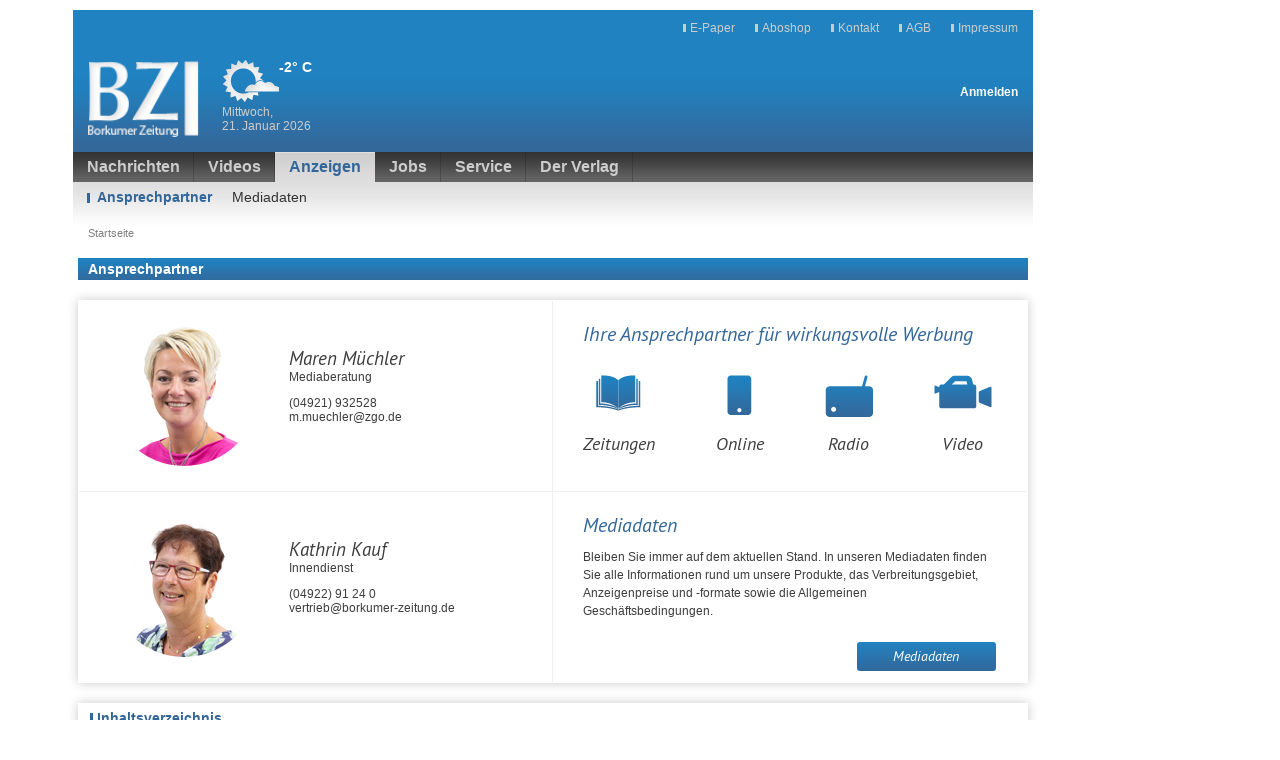

--- FILE ---
content_type: text/html; charset=UTF-8
request_url: https://www.borkumer-zeitung.de/-anzeigen/ansprechpartner
body_size: 4863
content:
<!DOCTYPE html><html>
<head>
    <!-- Google Tag Manager -->
    
    
    <script>
        (function(w,d,s,l,i){w[l]=w[l]||[];w[l].push({'gtm.start': new Date().getTime(),event:'gtm.js'});var f=d.getElementsByTagName(s)[0], j=d.createElement(s),dl=l!='dataLayer'?'&l='+l:'';j.async=true;j.src='https://www.googletagmanager.com/gtm.js?id='+i+dl;f.parentNode.insertBefore(j,f);})(window,document,'script','dataLayer','GTM-W8RSPXD');
    </script>

        <!-- End Google Tag Manager -->

    <!-- Google Analytics -->
    
<script>
        window.ga=window.ga||function(){(ga.q=ga.q||[]).push(arguments)};ga.l=+new Date;

    </script>    <!-- End Google Analytics -->

    <meta http-equiv="Content-Type" content="text/html;charset=utf-8" />
    <meta http-equiv="X-UA-Compatible" content="IE=edge"/>

        <title>Ansprechpartner - Borkumer Zeitung</title>
    
    <link rel="shortcut icon" href="/favicon_bz.ico" type="image/x-icon">

    <!-- STYLESHEET -->
    
	<link rel="stylesheet" type="text/css" href="/css/960-grid.css?1768832402"/>
	<link rel="stylesheet" type="text/css" href="/css/ui-theme/jquery-ui-1.8.16.custom.css?1768832402"/>
	<link rel="stylesheet" type="text/css" href="/css/jtip.css?1768832402"/>
	<link rel="stylesheet" type="text/css" href="/js/haccordion/haccordion.css?1768832402"/>
	<link rel="stylesheet" type="text/css" href="/css/layout-bz.css?1768832461"/>
	<link rel="stylesheet" type="text/css" href="/css/layout-videoportal.css?1768832402"/>
	<link rel="stylesheet" type="text/css" href="/css/layout-bilderportal.css?1768832402"/>
	<link rel="stylesheet" type="text/css" href="/css/layout-custom.css?1768832402"/>
	<link rel="stylesheet" type="text/css" href="/css/modules-bz.css?1768832486"/>
	<link rel="stylesheet" type="text/css" href="/cms/css/bildergalerie.css?1768832402"/>
	<link rel="stylesheet" type="text/css" href="https://fonts.googleapis.com/css?family=PT+Sans:400,700,700italic,400italic"/>
	<link rel="stylesheet" type="text/css" href="/js/cropper/dist/cropper.min.css?1768832402"/>
    <!--[if IE]>
        <link rel="stylesheet" type="text/css" href="/css/style-ie.css?1768832402"/>        <![endif]-->
    <!--[if IE 6]>
        <link rel="stylesheet" type="text/css" href="/css/style-ie6.css?1768832402"/>        <![endif]-->
    <!--[if IE 7]>
        <link rel="stylesheet" type="text/css" href="/css/style-ie7.css?1768832402"/>        <![endif]-->
    <!--[if IE 8]>
        <link rel="stylesheet" type="text/css" href="/css/style-ie8.css?1768832402"/>        <![endif]-->

    <!-- JAVASCRIPT -->
    <!--[if IE 6]>
        <script type="text/javascript" src="/js/DD_belatedPNG_0.0.8a.js?1768832402"></script>            <script type="text/javascript">
              DD_belatedPNG.fix('body *');
            </script>
        <![endif]-->

    <script type="text/javascript" src="//code.jquery.com/jquery-1.8.2.min.js"></script>
<script>
(window.jQuery) || document.write(unescape('%3Cscript%20type%3D%22text%2Fjavascript%22%20src%3D%22%2Fjs%2Fjquery.min.js%3F1768832402%22%3E%3C%2Fscript%3E'));
</script><script type="text/javascript" src="//code.jquery.com/ui/1.9.0/jquery-ui.min.js"></script>
<script>
(window.jQuery.ui) || document.write(unescape('%3Cscript%20type%3D%22text%2Fjavascript%22%20src%3D%22%2Fjs%2Fjquery-ui.min.js%3F1768832402%22%3E%3C%2Fscript%3E'));
</script><script type="text/javascript" src="//ajax.microsoft.com/ajax/jquery.templates/beta1/jquery.tmpl.min.js"></script>
<script>
(window.jQuery.tmpl) || document.write(unescape('%3Cscript%20type%3D%22text%2Fjavascript%22%20src%3D%22%2Fjs%2Fjquery.tmpl.min.js%3F1768832402%22%3E%3C%2Fscript%3E'));
</script>
    <script>
        var PlattformManager = {
            current: 5        }
    </script>
    
	<script type="text/javascript" src="/js/jquery.ui.selectmenu.js?1768832402"></script>
	<script type="text/javascript" src="/js/jquery.ui.datepicker-de.js?1768832402"></script>
	<script type="text/javascript" src="/js/jquery.placeholder.js?1768832402"></script>
	<script type="text/javascript" src="/js/bootstrap-tooltip.min.js?1768832402"></script>
	<script type="text/javascript" src="/js/jtip.js?1768832402"></script>
	<script type="text/javascript" src="/js/haccordion/haccordion.js?1768832402"></script>
	<script type="text/javascript" src="/js/general.js?1768832402"></script>
	<script type="text/javascript" src="/js/validate.js?1768832402"></script>
	<script type="text/javascript" src="/js/accordion.js?1768832402"></script>
	<script type="text/javascript" src="/js/jquery-touch-events/src/jquery.mobile-events.min.js?1768832402"></script>
	<script type="text/javascript" src="/js/cropper/dist/cropper.min.js?1768832402"></script>
	<script type="text/javascript" src="/js/classes/bank.js?1768832402"></script>
	<script type="text/javascript" src="/js/classes/bildergalerie.js?1768832402"></script>
	<script type="text/javascript" src="/js/classes/quiz.js?1768832402"></script>
	<script type="text/javascript" src="/js/classes/rating.js?1768832402"></script>
	<script type="text/javascript" src="/js/classes/suggestion.js?1768832402"></script>
	<script type="text/javascript" src="/js/classes/umfrage.js?1768832402"></script>
	<script type="text/javascript" src="/js/classes/gmaps.js?1768832402"></script>
	<script type="text/javascript" src="/js/classes/webartikelDateTime.js?1768832402"></script>
	<script type="text/javascript" src="/js/jwplayer.js?1768832402"></script>

    <meta name="apple-itunes-app" content="app-id=531347178">

    <link rel="apple-touch-icon" href="/images/apple-touch-icons/BZ/apple-touch-icon-57x57.png?1768832402" />
<link rel="apple-touch-icon" sizes="72x72" href="/images/apple-touch-icons/BZ/apple-touch-icon-72x72.png?1768832402" />
<link rel="apple-touch-icon" sizes="114x114" href="/images/apple-touch-icons/BZ/apple-touch-icon-114x114.png?1768832402" />
<link rel="apple-touch-icon" sizes="144x144" href="/images/apple-touch-icons/BZ/apple-touch-icon-144x144.png?1768832402" />
<link href="/news.rss" title="Aktuelle News" type="application/rss+xml" rel="alternate"/><link rel="stylesheet" type="text/css" href="/cms/css/form.css?1768832402"/>
    
    
    <script>
    var maxAttempts = 20;
    window.waitForFbq = window.waitForFbq || function(count, callback){
        if (count >= maxAttempts) { return; }
        if (typeof fbq !== 'undefined') { callback(); return; }
        setTimeout(function() { window.waitForFbq(++count, callback); }, 1500);
    }
    window.waitForFbq(0, function() {
fbq('init', '');

fbq('track', 'PageView');
    });
</script>

        <script data-ad-client="ca-pub-2866205908573374" async src="https://pagead2.googlesyndication.com/pagead/js/adsbygoogle.js"></script>
</head>
<body class="desktop bz layout-1column cms page page-25453">

<!-- Google Tag Manager (noscript) -->
<noscript><iframe src="https://www.googletagmanager.com/ns.html?id=GTM-W8RSPXD" height="0" width="0" style="display:none;visibility:hidden"></iframe></noscript>
<!-- End Google Tag Manager (noscript) -->
<div class="wrapper">

    <div id="container">

        <div id="superbanner">
</div><div id="header">
    <div class="left">
        <h1 class="logo"><a href="/"><img height="80" src="/images/layout-bz/logo.png" title="Borkumer Zeitung" alt="Borkumer Zeitung" /></a></h1>
        <!-- WEATHER START -->
        
<div id="weather">
            <div class="img"><a href="/-service/wetter"><img src="/img/wetter/wetter_icons/negativ/wolkig_small.png?1768832402" alt="wolkig" title="wolkig"/></a></div><div class="temp">-2° C</div><div class="clear"></div><p class="detail">Mittwoch,<br />21. Januar 2026</p>    
    </div>        <!-- WEATHER END -->
    </div>
    <div class="right">
        <div id="top-links">
            <ul>
                <li><a href="https://epaper.borkumer-zeitung.de/" target="_blank" title="E-Paper">E-Paper</a></li>
                                <li><a href="/-abo/abo-angebote" title="Aboshop">Aboshop</a></li>
                                                <li><a href="/-der-verlag/kontakt-ap" title="Kontakt">Kontakt</a></li>
                <li><a href="/-der-verlag/verlagsangaben" title="Allgemeine Geschäftsbedingungen">AGB</a></li>
                <li class="last"><a href="/-der-verlag/impressum" title="Impressum">Impressum</a></li>
            </ul>
        </div>
        <div class="clear"></div>
        
<div class="login-box not-logged-in">
            <div class="bottom">
            <a href="#">Anmelden</a>
        </div>

        <div style="display: none;" class="login-box-inner">
            <div class="container-24-7 no-top-shadow">
    <div class="inner">
        <div class="login">
            <div class="title">
                <span>Anmeldung</span>
                <div class="arrow left"></div>
            </div>
            <div class="content">
                                <form action="https://www.borkumer-zeitung.de/benutzer/login/" id="BenutzerIndexForm" method="post" accept-charset="utf-8"><div style="display:none;"><input type="hidden" name="_method" value="POST"/></div>                                <input type="hidden" name="redirect-url" value="/-anzeigen/ansprechpartner" id="BenutzerRedirect-url"/>                <div class="input text required"><label for="BenutzerUsername">E-Mail-Adresse</label><input name="data[Benutzer][username]" class="BenutzerUsername" autocomplete="username" maxlength="255" type="text" id="BenutzerUsername" required="required"/></div>                <div class="input password required"><label for="BenutzerPasswort">Passwort</label><input name="data[Benutzer][passwort]" class="BenutzerPasswort" autocomplete="current-password" type="password" id="BenutzerPasswort" required="required"/></div>                <div class="clear"></div>

                <div class="input checkbox stay"><input type="hidden" name="data[Benutzer][stay]" id="prefix_1554216950_BenutzerStay_" value="0"/><input type="checkbox" name="data[Benutzer][stay]" id="prefix_1554216950_BenutzerStay" class="BenutzerStay" value="1"/><label for="prefix_1554216950_BenutzerStay"><span class="tooltip" data-content="Funktion nur an privat genutzten Geräten verwenden.">Angemeldet bleiben</span></label></div>                <div class="input submit"><div class="submit"><input type="submit" value="Anmelden"/></div></div>                <div class="clear"></div>

                </form>
                <a href="/passwort/vergessen/" class="passwd">Passwort vergessen</a>
                                    <a href="/registrierung/?redirect-url=/-anzeigen/ansprechpartner" class="account">Konto erstellen</a>
                                <div class="clear"></div>
            </div>
        </div>
    </div>
</div>
<script>
$('.BenutzerUsername, .BenutzerPasswort').bind('focus', function() {
    oldValue = $(this).val();
    if (oldValue == 'Benutzername' || oldValue == 'Passwort') {
        $(this).val('');
    }
});
$('.BenutzerUsername, .BenutzerPasswort').bind('blur', function() {
    newValue = $(this).val();
    if (newValue == '') {
        $(this).val(oldValue);
    }
});
</script>        </div>

        <script>
            $(document).ready(function()
            {
                $('html').click(function(event)
                {
                    if(!$(event.target).closest('.login-box').length)
                        $('.login-box .login-box-inner').stop().fadeOut('fast');
                });

                $('.login-box .bottom a, .login-box .profile-image').click(function(event)
                {
                    $('.login-box .login-box-inner').stop().fadeToggle('fast');
                    return false;
                });
            });
        </script>
    </div>
    </div>
</div>
        <div id="navigation">
    <ul id="mainmenu"><li><a href="/-news">Nachrichten</a><ul><li><a href="/-news/uebersicht">Übersicht</a></li><li><a href="/-news/borkum">Borkum</a></li><li><a href="/-news/nordwest">Nordwest</a></li><li><a href="/-news/leer">Leer</a></li><li><a href="/-news/emden">Emden</a></li><li><a href="/-news/aurich">Aurich</a></li><li><a href="/-news/norden">Norden</a></li><li><a href="/-news/wittmund">Wittmund</a></li><li><a href="/-news/sport">Sport</a></li><li><a href="/-news/wirtschaft">Wirtschaft</a></li></ul></li><li><a href="/-videos">Videos</a><ul><li><a href="/-videos/player">Videos</a></li></ul></li><li class="open active"><a href="/-anzeigen">Anzeigen</a><ul><li class="open active"><a href="/-anzeigen/ansprechpartner">Ansprechpartner</a></li><li><a href="/-anzeigen/mediadaten">Mediadaten</a></li></ul></li><li><a href="/-jobs">Jobs</a></li><li><a href="/-service">Service</a><ul><li><a href="/-service/uebersicht">Übersicht</a></li><li><a href="/-service/meine-daten">Meine Daten</a></li><li><a href="/-service/leserreise">Leserreise</a></li><li><a href="/-service/leserbrief-schreiben">Leserbrief schreiben</a></li><li><a href="/-service/uebersicht/#tickets">Tickets</a></li><li><a href="/-service/wetter">Wetter</a></li><li><a href="/-service/faq">FAQ</a></li><li><a href="/-service/quiz">Rätsel</a></li></ul></li><li><a href="/-der-verlag">Der Verlag</a><ul><li><a href="/-der-verlag/kontakt-ap">Kontakt</a></li><li><a href="/-der-verlag/verlagsangaben">Verlagsangaben</a></li><li><a href="/datenschutz">Datenschutz</a></li><li><a href="/-der-verlag/teilnahmebedingungen">Teilnahmebedingungen</a></li><li><a href="/-der-verlag/impressum">Impressum</a></li><li><a href="/-der-verlag/redaktion">Redaktion</a></li></ul></li></ul></div>

	<script type="text/javascript" src="/js/navigation.js?1768832402"></script>
        <!-- CONTENT START -->
        <div id="content" class="container_32 clearfix">

            <div id="breadcrumbs">
	<a href="/">Startseite</a></div>            
            <div class="clear"></div>





<!-- MAIN-COLUMN START -->
<div class="information-left grid_32">
    <div class="mod id-20602 html"><div class="title"> Ansprechpartner </div><div class="content"><div class="inner"><div class="page-ansprechpartner">
    <div class="container-24-7">
        <div class="inner">
            <div class="content boxed">
                <div class="left">
                    <img src="/fileadmin/ansprechpartner/ZGO-Maren-Müchler.png">
                </div>
                <div class="right">
                    <div class="name">Maren Müchler</div>
                    <div class="area">Mediaberatung</div>
                    <div class="tel">(04921) 932528</div>
                    <div class="mail">m.muechler@zgo.de</div>
                </div>
            </div>

            <div class="content boxed pictos-content">
                <div class="heading">Ihre Ansprechpartner für wirkungsvolle Werbung</div>
                <div class="pictos">
                    <div class="picto">
                        <div class="tooltip-v2" data-content="Anzeigen, Sonderseiten, Beilagen">
                            <div class="image"><img src="/img/sprites/piktogramme/zeitung.png"></div>
                            <div class="text">Zeitungen</div>
                        </div>
                    </div>
                    <div class="picto">
                        <div class="tooltip-v2" data-content="Banner-Werbung mobil und stationär, Digitale Beilagen, Branchenbuch">
                            <div class="image"><img src="/img/sprites/piktogramme/online.png"></div>
                            <div class="text">Online</div>
                        </div>
                    </div>
                    <div class="picto">
                        <div class="tooltip-v2" data-content="Radiospots">
                            <div class="image"><img src="/img/sprites/piktogramme/radio.png"></div>
                            <div class="text">Radio</div>
                        </div>
                    </div>
                    <div class="picto last">
                        <div class="tooltip-v2" data-content="Image-Videos, Präsentationsspots">
                            <div class="image"><img src="/img/sprites/piktogramme/camera.png"></div>
                            <div class="text">Video</div>
                        </div>
                    </div>
                </div>
            </div>

            <div class="content boxed">
                <div class="left">
                    <img src="/fileadmin/ansprechpartner/ZGO-Kathrin-Kauf.png">
                </div>
                <div class="right">
                    <div class="name">Kathrin Kauf</div>
                    <div class="area">Innendienst</div>
                    <div class="tel">(04922) 91 24 0</div>
                    <div class="mail">vertrieb@borkumer-zeitung.de</div>
                </div>
            </div>

            <div class="content boxed mediadaten">
                <div class="heading">Mediadaten</div>
                <div class="text">Bleiben Sie immer auf dem aktuellen Stand. In unseren Mediadaten finden Sie alle Informationen rund um unsere Produkte, das Verbreitungsgebiet, Anzeigenpreise und -formate sowie die Allgemeinen Geschäftsbedingungen.</div>
                <a href="/-anzeigen/mediadaten" class="button">Mediadaten</a>
            </div>
            <div class="clear"></div>
        </div>
    </div>

    <script>
        $('.page-ansprechpartner .container-24-7').each(function(containerIndex) {
            $(this).find('.content.boxed').each(function(index) {
                if (index % 2 == 0) {
                    $(this).addClass('odd');
                } else {
                    $(this).addClass('even');
                }
            });
            $(this).find('.content.boxed:last').addClass('last');
            $(this).find('.content.boxed:last').prev().addClass('last');
        });
    </script>
</div></div></div></div></div>
<!-- MAIN-COLUMN END -->


						<!-- FOOTER START -->
<div id="footer">
    <div class="inner">
        <h4>Inhaltsverzeichnis</h4>
        <ul><li><a href="/-news">Nachrichten</a><ul><li><a href="/-news/uebersicht">Übersicht</a></li><li><a href="/-news/borkum">Borkum</a></li><li><a href="/-news/nordwest">Nordwest</a></li><li><a href="/-news/leer">Leer</a></li><li><a href="/-news/emden">Emden</a></li><li><a href="/-news/aurich">Aurich</a></li><li><a href="/-news/norden">Norden</a></li><li><a href="/-news/wittmund">Wittmund</a></li><li><a href="/-news/sport">Sport</a></li><li><a href="/-news/wirtschaft">Wirtschaft</a></li></ul></li><li><a href="/-videos">Videos</a><ul><li><a href="/-videos/player">Videos</a></li></ul></li><li><a href="/-anzeigen">Anzeigen</a><ul><li><a href="/-anzeigen/ansprechpartner">Ansprechpartner</a></li><li><a href="/-anzeigen/mediadaten">Mediadaten</a></li></ul></li><li><a href="/-jobs">Jobs</a></li><li><a href="/-service">Service</a><ul><li><a href="/-service/uebersicht">Übersicht</a></li><li><a href="/-service/meine-daten">Meine Daten</a></li><li><a href="/-service/leserreise">Leserreise</a></li><li><a href="/-service/leserbrief-schreiben">Leserbrief schreiben</a></li><li><a href="/-service/uebersicht/#tickets">Tickets</a></li><li><a href="/-service/wetter">Wetter</a></li><li><a href="/-service/faq">FAQ</a></li><li><a href="/-service/quiz">Rätsel</a></li></ul></li><li><a href="/-der-verlag">Der Verlag</a><ul><li><a href="/-der-verlag/kontakt-ap">Kontakt</a></li><li><a href="/-der-verlag/verlagsangaben">Verlagsangaben</a></li><li><a href="/datenschutz">Datenschutz</a></li><li><a href="/-der-verlag/teilnahmebedingungen">Teilnahmebedingungen</a></li><li><a href="/-der-verlag/impressum">Impressum</a></li><li><a href="/-der-verlag/redaktion">Redaktion</a></li></ul></li></ul>        <div class="clear"></div>
    </div>
</div>
<!-- FOOTER START -->

<!-- ONLINE SERVICES START -->
<div id="services">
    <div class="inner">
        <a class="link-to-mobile" href="/plattform_url_proxy?u=Lw==&p=5&t=2" title="zur mobilen Webseite">zur mobilen Webseite</a>
        <p>Weitere Angebote</p>
        <img src="/images/footer-services.png" />
        <p>&copy; ZGO Zeitungsgruppe Ostfriesland GmbH - technische Umsetzung <a href="https://www.actiview.de/webentwicklung/" target="_blank" title="ActiView GmbH">ActiView GmbH</a></p>
    </div>
</div>
<!-- ONLINE SERVICES END -->
					</div>
					
				<!-- CONTENT END -->

				</div>
				<div id="skyscraper">
</div>			<div class="clear"></div>
		</div>
        <script>
    window.dataLayer = window.dataLayer || [];
    dataLayer.push({"userType":"anonym","contentType":"other","contentIsPaywall":false});
</script>
	</body>
</html>


--- FILE ---
content_type: text/html; charset=utf-8
request_url: https://www.google.com/recaptcha/api2/aframe
body_size: 265
content:
<!DOCTYPE HTML><html><head><meta http-equiv="content-type" content="text/html; charset=UTF-8"></head><body><script nonce="Ccljp383QChE8-q0otsPlA">/** Anti-fraud and anti-abuse applications only. See google.com/recaptcha */ try{var clients={'sodar':'https://pagead2.googlesyndication.com/pagead/sodar?'};window.addEventListener("message",function(a){try{if(a.source===window.parent){var b=JSON.parse(a.data);var c=clients[b['id']];if(c){var d=document.createElement('img');d.src=c+b['params']+'&rc='+(localStorage.getItem("rc::a")?sessionStorage.getItem("rc::b"):"");window.document.body.appendChild(d);sessionStorage.setItem("rc::e",parseInt(sessionStorage.getItem("rc::e")||0)+1);localStorage.setItem("rc::h",'1769035813152');}}}catch(b){}});window.parent.postMessage("_grecaptcha_ready", "*");}catch(b){}</script></body></html>

--- FILE ---
content_type: text/css
request_url: https://www.borkumer-zeitung.de/css/960-grid.css?1768832402
body_size: 1943
content:
/*
	Variable Grid System.
	Learn more ~ http://www.spry-soft.com/grids/
	Based on 960 Grid System - http://960.gs/

	Licensed under GPL and MIT.
*/

/*
  Forces backgrounds to span full width,
  even if there is horizontal scrolling.
  Increase this if your layout is wider.

  Note: IE6 works fine without this fix.
*/

body {
  min-width: 960px;
}

/* Containers
----------------------------------------------------------------------------------------------------*/
.container_32 {
	margin-left: auto;
	margin-right: auto;
	width: 960px;
}

/* Grid >> Global
----------------------------------------------------------------------------------------------------*/


.grid_1,
.grid_2,
.grid_3,
.grid_4,
.grid_5,
.grid_6,
.grid_7,
.grid_8,
.grid_9,
.grid_10,
.grid_11,
.grid_12,
.grid_13,
.grid_14,
.grid_15,
.grid_16,
.grid_17,
.grid_18,
.grid_19,
.grid_20,
.grid_21,
.grid_22,
.grid_23,
.grid_24,
.grid_25,
.grid_26,
.grid_27,
.grid_28,
.grid_29,
.grid_30,
.grid_31,
.grid_32 {
	display:inline;
	float: left;
	position: relative;
	/*margin-left: 5px;
	margin-right: 5px;*/
}



.push_1, .pull_1,
.push_2, .pull_2,
.push_3, .pull_3,
.push_4, .pull_4,
.push_5, .pull_5,
.push_6, .pull_6,
.push_7, .pull_7,
.push_8, .pull_8,
.push_9, .pull_9,
.push_10, .pull_10,
.push_11, .pull_11,
.push_12, .pull_12,
.push_13, .pull_13,
.push_14, .pull_14,
.push_15, .pull_15,
.push_16, .pull_16,
.push_17, .pull_17,
.push_18, .pull_18,
.push_19, .pull_19,
.push_20, .pull_20,
.push_21, .pull_21,
.push_22, .pull_22,
.push_23, .pull_23,
.push_24, .pull_24,
.push_25, .pull_25,
.push_26, .pull_26,
.push_27, .pull_27,
.push_28, .pull_28,
.push_29, .pull_29,
.push_30, .pull_30,
.push_31, .pull_31,
.push_32, .pull_32 {
	position:relative;
}


/* Grid >> Children (Alpha ~ First, Omega ~ Last)
----------------------------------------------------------------------------------------------------*/

.alpha {
	margin-left: 0;
}

.omega {
	margin-right: 0;
}

/* Grid >> 32 Columns
----------------------------------------------------------------------------------------------------*/


.container_32 .grid_1 {
	width:20px;
}

.container_32 .grid_2 {
	width:50px;
}

.container_32 .grid_3 {
	width:80px;
}

.container_32 .grid_4 {
	width:110px;
}

.container_32 .grid_5 {
	width:140px;
}

.container_32 .grid_6 {
	width:170px;
}

.container_32 .grid_7 {
	width:200px;
}

.container_32 .grid_8 {
	width:230px;
}

.container_32 .grid_9 {
	width:260px;
}

.container_32 .grid_10 {
	width:290px;
}

.container_32 .grid_11 {
	width:320px;
}

.container_32 .grid_12 {
	width:350px;
}

.container_32 .grid_13 {
	width:380px;
}

.container_32 .grid_14 {
	width:410px;
}

.container_32 .grid_15 {
	width:440px;
}

.container_32 .grid_16 {
	width:470px;
}

.container_32 .grid_17 {
	width:500px;
}

.container_32 .grid_18 {
	width:530px;
}

.container_32 .grid_19 {
	width:560px;
}

.container_32 .grid_20 {
	width:590px;
}

.container_32 .grid_21 {
	width:620px;
}

.container_32 .grid_22 {
	width:650px;
}

.container_32 .grid_23 {
	width:680px;
}

.container_32 .grid_24 {
	width:710px;
}

.container_32 .grid_25 {
	width:740px;
}

.container_32 .grid_26 {
	width:770px;
}

.container_32 .grid_27 {
	width:800px;
}

.container_32 .grid_28 {
	width:830px;
}

.container_32 .grid_29 {
	width:860px;
}

.container_32 .grid_30 {
	width:890px;
}

.container_32 .grid_31 {
	width:920px;
}

.container_32 .grid_32 {
	width:950px;
}




/* Prefix Extra Space >> 32 Columns
----------------------------------------------------------------------------------------------------*/


.container_32 .prefix_1 {
	padding-left:30px;
}

.container_32 .prefix_2 {
	padding-left:60px;
}

.container_32 .prefix_3 {
	padding-left:90px;
}

.container_32 .prefix_4 {
	padding-left:120px;
}

.container_32 .prefix_5 {
	padding-left:150px;
}

.container_32 .prefix_6 {
	padding-left:180px;
}

.container_32 .prefix_7 {
	padding-left:210px;
}

.container_32 .prefix_8 {
	padding-left:240px;
}

.container_32 .prefix_9 {
	padding-left:270px;
}

.container_32 .prefix_10 {
	padding-left:300px;
}

.container_32 .prefix_11 {
	padding-left:330px;
}

.container_32 .prefix_12 {
	padding-left:360px;
}

.container_32 .prefix_13 {
	padding-left:390px;
}

.container_32 .prefix_14 {
	padding-left:420px;
}

.container_32 .prefix_15 {
	padding-left:450px;
}

.container_32 .prefix_16 {
	padding-left:480px;
}

.container_32 .prefix_17 {
	padding-left:510px;
}

.container_32 .prefix_18 {
	padding-left:540px;
}

.container_32 .prefix_19 {
	padding-left:570px;
}

.container_32 .prefix_20 {
	padding-left:600px;
}

.container_32 .prefix_21 {
	padding-left:630px;
}

.container_32 .prefix_22 {
	padding-left:660px;
}

.container_32 .prefix_23 {
	padding-left:690px;
}

.container_32 .prefix_24 {
	padding-left:720px;
}

.container_32 .prefix_25 {
	padding-left:750px;
}

.container_32 .prefix_26 {
	padding-left:780px;
}

.container_32 .prefix_27 {
	padding-left:810px;
}

.container_32 .prefix_28 {
	padding-left:840px;
}

.container_32 .prefix_29 {
	padding-left:870px;
}

.container_32 .prefix_30 {
	padding-left:900px;
}

.container_32 .prefix_31 {
	padding-left:930px;
}



/* Suffix Extra Space >> 32 Columns
----------------------------------------------------------------------------------------------------*/


.container_32 .suffix_1 {
	padding-right:30px;
}

.container_32 .suffix_2 {
	padding-right:60px;
}

.container_32 .suffix_3 {
	padding-right:90px;
}

.container_32 .suffix_4 {
	padding-right:120px;
}

.container_32 .suffix_5 {
	padding-right:150px;
}

.container_32 .suffix_6 {
	padding-right:180px;
}

.container_32 .suffix_7 {
	padding-right:210px;
}

.container_32 .suffix_8 {
	padding-right:240px;
}

.container_32 .suffix_9 {
	padding-right:270px;
}

.container_32 .suffix_10 {
	padding-right:300px;
}

.container_32 .suffix_11 {
	padding-right:330px;
}

.container_32 .suffix_12 {
	padding-right:360px;
}

.container_32 .suffix_13 {
	padding-right:390px;
}

.container_32 .suffix_14 {
	padding-right:420px;
}

.container_32 .suffix_15 {
	padding-right:450px;
}

.container_32 .suffix_16 {
	padding-right:480px;
}

.container_32 .suffix_17 {
	padding-right:510px;
}

.container_32 .suffix_18 {
	padding-right:540px;
}

.container_32 .suffix_19 {
	padding-right:570px;
}

.container_32 .suffix_20 {
	padding-right:600px;
}

.container_32 .suffix_21 {
	padding-right:630px;
}

.container_32 .suffix_22 {
	padding-right:660px;
}

.container_32 .suffix_23 {
	padding-right:690px;
}

.container_32 .suffix_24 {
	padding-right:720px;
}

.container_32 .suffix_25 {
	padding-right:750px;
}

.container_32 .suffix_26 {
	padding-right:780px;
}

.container_32 .suffix_27 {
	padding-right:810px;
}

.container_32 .suffix_28 {
	padding-right:840px;
}

.container_32 .suffix_29 {
	padding-right:870px;
}

.container_32 .suffix_30 {
	padding-right:900px;
}

.container_32 .suffix_31 {
	padding-right:930px;
}



/* Push Space >> 32 Columns
----------------------------------------------------------------------------------------------------*/


.container_32 .push_1 {
	left:30px;
}

.container_32 .push_2 {
	left:60px;
}

.container_32 .push_3 {
	left:90px;
}

.container_32 .push_4 {
	left:120px;
}

.container_32 .push_5 {
	left:150px;
}

.container_32 .push_6 {
	left:180px;
}

.container_32 .push_7 {
	left:210px;
}

.container_32 .push_8 {
	left:240px;
}

.container_32 .push_9 {
	left:270px;
}

.container_32 .push_10 {
	left:300px;
}

.container_32 .push_11 {
	left:330px;
}

.container_32 .push_12 {
	left:360px;
}

.container_32 .push_13 {
	left:390px;
}

.container_32 .push_14 {
	left:420px;
}

.container_32 .push_15 {
	left:450px;
}

.container_32 .push_16 {
	left:480px;
}

.container_32 .push_17 {
	left:510px;
}

.container_32 .push_18 {
	left:540px;
}

.container_32 .push_19 {
	left:570px;
}

.container_32 .push_20 {
	left:600px;
}

.container_32 .push_21 {
	left:630px;
}

.container_32 .push_22 {
	left:660px;
}

.container_32 .push_23 {
	left:690px;
}

.container_32 .push_24 {
	left:720px;
}

.container_32 .push_25 {
	left:750px;
}

.container_32 .push_26 {
	left:780px;
}

.container_32 .push_27 {
	left:810px;
}

.container_32 .push_28 {
	left:840px;
}

.container_32 .push_29 {
	left:870px;
}

.container_32 .push_30 {
	left:900px;
}

.container_32 .push_31 {
	left:930px;
}



/* Pull Space >> 32 Columns
----------------------------------------------------------------------------------------------------*/


.container_32 .pull_1 {
	left:-30px;
}

.container_32 .pull_2 {
	left:-60px;
}

.container_32 .pull_3 {
	left:-90px;
}

.container_32 .pull_4 {
	left:-120px;
}

.container_32 .pull_5 {
	left:-150px;
}

.container_32 .pull_6 {
	left:-180px;
}

.container_32 .pull_7 {
	left:-210px;
}

.container_32 .pull_8 {
	left:-240px;
}

.container_32 .pull_9 {
	left:-270px;
}

.container_32 .pull_10 {
	left:-300px;
}

.container_32 .pull_11 {
	left:-330px;
}

.container_32 .pull_12 {
	left:-360px;
}

.container_32 .pull_13 {
	left:-390px;
}

.container_32 .pull_14 {
	left:-420px;
}

.container_32 .pull_15 {
	left:-450px;
}

.container_32 .pull_16 {
	left:-480px;
}

.container_32 .pull_17 {
	left:-510px;
}

.container_32 .pull_18 {
	left:-540px;
}

.container_32 .pull_19 {
	left:-570px;
}

.container_32 .pull_20 {
	left:-600px;
}

.container_32 .pull_21 {
	left:-630px;
}

.container_32 .pull_22 {
	left:-660px;
}

.container_32 .pull_23 {
	left:-690px;
}

.container_32 .pull_24 {
	left:-720px;
}

.container_32 .pull_25 {
	left:-750px;
}

.container_32 .pull_26 {
	left:-780px;
}

.container_32 .pull_27 {
	left:-810px;
}

.container_32 .pull_28 {
	left:-840px;
}

.container_32 .pull_29 {
	left:-870px;
}

.container_32 .pull_30 {
	left:-900px;
}

.container_32 .pull_31 {
	left:-930px;
}




/* `Clear Floated Elements
----------------------------------------------------------------------------------------------------*/

/* http://sonspring.com/journal/clearing-floats */

.clear {
  clear: both;
  display: block;
  overflow: hidden;
  visibility: hidden;
  width: 0;
  height: 0;
}

/* http://www.yuiblog.com/blog/2010/09/27/clearfix-reloaded-overflowhidden-demystified */

.clearfix:before,
.clearfix:after {
  content: '\0020';
  display: block;
  overflow: hidden;
  visibility: hidden;
  width: 0;
  height: 0;
}

.clearfix:after {
  clear: both;
}

/*
  The following zoom:1 rule is specifically for IE6 + IE7.
  Move to separate stylesheet if invalid CSS is a problem.
*/

.clearfix {
  zoom: 1;
}

--- FILE ---
content_type: text/css
request_url: https://www.borkumer-zeitung.de/css/jtip.css?1768832402
body_size: 477
content:
/* - - - - - - CSS Document - - - - - - - - -

Title : Global style sheet for client-side web development
Author : Cody Lindley 

- - - - - - - - - - - - - - - - - - - - - */


/* ---------->>> jtip <<<---------------------------------------------------------------*/

#JT_arrow_left{
	background-image: url(/images/jtip/arrow_left.gif);
	background-repeat: no-repeat;
	background-position: left top;
	position: absolute;
	z-index:101;
	left:-12px;
	height:23px;
	width:10px;
    top:-3px;
}

#JT_arrow_right{
	background-image: url(/images/jtip/arrow_right.gif);
	background-repeat: no-repeat;
	background-position: left top;
	position: absolute;
	z-index:101;
	height:23px;
	width:11px;
    top:-2px;
}

#JT {
	position: absolute;
	z-index:100;
	border: 2px solid #CCCCCC;
	background-color: #fff;
}

#JT_copy{
	padding:10px 10px 10px 10px;
	color:#333333;
}

.JT_loader{
	background-image: url(/images/jtip/loader.gif);
	background-repeat: no-repeat;
	background-position: center center;
	width:100%;
	height:12px;
}

#JT_close_left{
	background-color: #CCCCCC;
	text-align: left;
	padding-left: 8px;
	padding-bottom: 5px;
	padding-top: 2px;
	font-weight:bold;
}

#JT_close_right{
	background-color: #CCCCCC;
	text-align: left;
	padding-left: 8px;
	padding-bottom: 5px;
	padding-top: 2px;
	font-weight:bold;
}

#JT_copy p{
	margin:3px 0;
}

#JT_copy img{
	padding: 1px;
	border: 1px solid #CCCCCC;
}

.jTip {
	cursor:help;
	float: right;
	margin-left: 10px;
	padding: 2px;
	padding-left: 4px;
	padding-right: 4px;
	border-radius: 4px;
	background-color: #ccc;
	color: #fff;
	font-weight: bold;
	text-align: center;
	text-decoration: none;
}
.jTip:hover {
	text-decoration: none;
}
.jTip.after-input {
	float: right;
}
.jTip.after-text {
	float: right;
}

--- FILE ---
content_type: text/css
request_url: https://www.borkumer-zeitung.de/js/haccordion/haccordion.css?1768832402
body_size: 231
content:
/*Overall CSS for each Horizontal Accordion.
	Most settings should be kept as it.
	Customize each Accordion by styling each Accordion's ID attribute instead.
*/

.haccordion{
	padding: 0;
}

.haccordion ul{
	margin: 0;
	margin-bottom: 20px;
	padding: 0;
	list-style: none;
	overflow: hidden; /*leave as is*/
}


.haccordion li{
	margin: 0;
	padding: 0;
	display: block; /*leave as is*/
	width: 100%; /*For users with JS disabled: Width of each content*/
	height: 24px; /*For users with JS disabled: Height of each content*/
	overflow: hidden; /*leave as is*/
	float: left; /*leave as is*/
}

.haccordion li .hpanel{
	width: 100%; /*For users with JS disabled: Width of each content*/
	height: 24px;  /*For users with JS disabled: Height of each content*/
}



--- FILE ---
content_type: text/css
request_url: https://www.borkumer-zeitung.de/css/layout-bz.css?1768832461
body_size: 24084
content:
/*! Use SASS */.comp.comp-form label{color:#999;display:block;font-size:.875rem;margin:0}.comp.comp-form .input-group{margin-bottom:12px}.comp.comp-form .input-group .input-radio,.comp.comp-form .input-group .input-checkbox{margin-bottom:1rem}.comp.comp-form .input-group .input-radio input[type=radio],.comp.comp-form .input-group .input-radio input[type=checkbox],.comp.comp-form .input-group .input-checkbox input[type=radio],.comp.comp-form .input-group .input-checkbox input[type=checkbox]{display:none}.comp.comp-form .input-group .input-radio label,.comp.comp-form .input-group .input-checkbox label{line-height:20px;padding-left:30px;position:relative}.comp.comp-form .input-group .input-radio label:before,.comp.comp-form .input-group .input-checkbox label:before{box-sizing:border-box;border:1px solid #dbdcdb;color:#369;content:'';display:block;font-size:39px;height:20px;left:0px;line-height:19px;position:absolute;text-align:center;width:20px;background-color:#fff;background-image:-webkit-linear-gradient(#fff,#F7F7F7);background-image:linear-gradient(#fff,#F7F7F7)}.comp.comp-form .input-group .input-radio input[type=radio]:checked+label:after{background:#369;border-radius:50%;content:'';display:block;height:12px;left:4px;margin-top:-6px;position:absolute;top:50%;width:12px}.comp.comp-form .input-group .input-radio label{color:#333 !important;font-size:.875rem;font-weight:bold}.comp.comp-form .input-group .input-radio label:before{border-radius:50%;margin-top:-10px;top:50%}.comp.comp-form .input-group .input-checkbox input[type=checkbox]:checked+label:before{content:"\e63c";font-family:'zgo-icons';font-style:normal;text-transform:none;font-variant:normal;font-weight:normal;speak:none;-webkit-font-smoothing:antialiased;-moz-osx-font-smoothing:grayscale}.comp.comp-form .input-group .input-checkbox label{color:#999;font-size:.875rem}.comp.comp-form .input-group .input-checkbox label:before{font-size:13px;margin:0;top:0}.comp.comp-form .input-group .input.date.error{margin-bottom:5.625rem;position:relative}.comp.comp-form .input-group .input.date.error .error-message{position:absolute;top:3.75rem}.paid-page>.paywall-msg{text-align:center}.paid-page>.paywall-msg .inner{width:auto;display:inline-block;padding:50px 80px;box-shadow:0 0 10px #c9c9c9}.ui-selectmenu{display:inline-block;position:relative;height:2.2em;vertical-align:middle;text-decoration:none;overflow:hidden;display:block;zoom:1}.ui-selectmenu-icon{position:absolute;right:6px;margin-top:-8px;top:50%}.ui-selectmenu-menu{padding:0;margin:0;position:absolute;top:0;display:none;z-index:1005}.ui-selectmenu-menu ul{padding:0;margin:0;list-style:none;position:relative;overflow:auto;overflow-y:auto;overflow-x:hidden;-webkit-overflow-scrolling:touch}.ui-selectmenu-open{display:block}ul.ui-selectmenu-menu-popup{margin-top:-1px}.ui-selectmenu-menu li{padding:0;margin:0;display:block;border-top:1px dotted transparent;border-bottom:1px dotted transparent;border-right-width:0 !important;border-left-width:0 !important}.ui-selectmenu-menu li a,.ui-selectmenu-status{line-height:1.4em;display:block;padding:.405em 2.1em .405em 1em;outline:none;text-decoration:none}.ui-selectmenu-menu li.ui-state-disabled a,.ui-state-disabled{cursor:default}.ui-selectmenu-menu li.ui-selectmenu-hasIcon a,.ui-selectmenu-hasIcon .ui-selectmenu-status{padding-left:20px;position:relative;margin-left:5px}.ui-selectmenu-menu li .ui-icon,.ui-selectmenu-status .ui-icon{position:absolute;top:1em;margin-top:-8px;left:0}.ui-selectmenu-status{line-height:1.4em}.ui-selectmenu-menu li span,.ui-selectmenu-status span{display:block;margin-bottom:.2em}.ui-selectmenu-menu li .ui-selectmenu-item-header{font-weight:bold}.ui-selectmenu-menu li .ui-selectmenu-item-footer{opacity:.8}.ui-selectmenu-menu .ui-selectmenu-group{font-size:1em}.ui-selectmenu-menu .ui-selectmenu-group .ui-selectmenu-group-label{line-height:1.4em;display:block;padding:.6em .5em 0;font-weight:bold}.ui-selectmenu-menu .ui-selectmenu-group ul{margin:0;padding:0}* html .ui-selectmenu-menu li{border-color:pink;filter:chroma(color=pink);width:100%}* html .ui-selectmenu-menu li a{position:relative}*+html .ui-state-disabled,*+html .ui-state-disabled a{color:silver}.ui-selectmenu{height:26px;width:auto}.ui-selectmenu:hover{text-decoration:none;background-color:#fafafa}.ui-selectmenu.ui-state-default,.ui-selectmenu.ui-widget-content .ui-state-default,.ui-selectmenu.ui-widget-header .ui-state-default{color:#212121;background:#fff;border-color:silver;border-radius:0}.ui-selectmenu.ui-state-default .ui-icon{background-image:url("/css/ui-theme/images/ui-icons_454545_256x240.png")}.ui-selectmenu .ui-selectmenu-status{height:100%;line-height:225%;padding:0;padding-left:7px;margin-right:22px}.ui-selectmenu .ui-selectmenu-menu li a,.ui-selectmenu .ui-selectmenu-status{white-space:nowrap}span.selectmenu-big .ui-selectmenu{height:39px}span.selectmenu-big .ui-selectmenu .ui-selectmenu-status{font-size:14px;line-height:280%}span.selectmenu-big .ui-selectmenu .ui-selectmenu-icon{background:url('/img/branchenbuch/select-icon.png?1768813321') no-repeat 0 3px}span.selectmenu-middle .ui-selectmenu{height:22px}span.selectmenu-middle .ui-selectmenu .ui-selectmenu-status{font-size:12px;line-height:210%}span.selectmenu-middle .ui-selectmenu .ui-selectmenu-icon{background:url('/img/branchenbuch/select-icon-small.png?1768813321') no-repeat 3px 4px}select.selectmenu-big{font-size:14px}select.selectmenu-middle{font-size:12px}.ui-selectmenu-menu li a{white-space:nowrap}.gray-icons-103-sprite{background-image:url('/img/sprites/gray-icons-103-s3501c1689c.png');background-repeat:no-repeat}.gray-icons-round-sprite,.app-infos-container .fragen-container .item.telefon .icon,.app-infos-container .fragen-container .item.email .icon,.app-infos-container .fragen-container .item.faq .icon{background-image:url('/img/sprites/gray-icons-round-sbe9c2c1b4f.png');background-repeat:no-repeat}.grey-small-sprite{background-image:url('/img/sprites/grey-small-s853bb48afa.png');background-repeat:no-repeat}.standard-icons-60-sprite{background-image:url('/img/sprites/standard-icons-60-s33f507dd5e.png');background-repeat:no-repeat}.standard-icons-20-sprite{background-image:url('/img/sprites/standard-icons-20-s28870649c7.png');background-repeat:no-repeat}.webartikel-icons-sprite{background-image:url('/img/sprites/webartikel-icons-s24464e777f.png');background-repeat:no-repeat}.tools-icons-sprite,.article .tools ul.buttons li.tellafriend a,.article .tools ul.buttons li.tellafriend a:hover,.article .tools ul.buttons li.edit a,.article .tools ul.buttons li.edit a:hover,.article .tools ul.buttons li.print a,.article .tools ul.buttons li.print a:hover,.article .tools ul.buttons li.comment-count .icon{background-image:url('/img/sprites/tools-icons-sde10cd42db.png');background-repeat:no-repeat}.bankverbindungen-box .style-24-7 a.button-show-create,.bankverbindungen-box .bankverbindung-create.style-24-7 .submit button,.paywall-msg .inner .btn,.mod.mod-modern>.content>.inner a.button,#container .container-24-7 .inner .content input[type="submit"],#container .container-24-7 .inner .content .button,.profilepicture-upload-container.fancybox-container .button,.user-panel .user-panel-right .angebote a{-moz-user-select:-moz-none;-ms-user-select:none;-webkit-user-select:none;user-select:none;font-family:"PT Sans",sans-serif;display:inline-block;font-size:14px;font-style:italic;min-width:115px;text-align:center;height:29px;line-height:28px;background-image:-webkit-linear-gradient(#2383c0, #32689c);background-image:linear-gradient(#2383c0, #32689c);border-radius:3px;color:#fff;font-weight:normal;padding-left:12px;padding-right:12px;background-color:transparent;border:none}.bankverbindungen-box .style-24-7 a.secondary.button-show-create,.bankverbindungen-box .bankverbindung-create.style-24-7 .submit button.secondary,.paywall-msg .inner .secondary.btn,.mod.mod-modern>.content>.inner a.secondary.button,#container .container-24-7 .inner .content input.secondary[type="submit"],#container .container-24-7 .inner .content .secondary.button,.profilepicture-upload-container.fancybox-container .secondary.button,.user-panel .user-panel-right .angebote a.secondary{background:#88B8D8}.bankverbindungen-box .style-24-7 a.alternate.button-show-create,.bankverbindungen-box .bankverbindung-create.style-24-7 .submit button.alternate,.paywall-msg .inner .alternate.btn,.mod.mod-modern>.content>.inner a.alternate.button,#container .container-24-7 .inner .content input.alternate[type="submit"],#container .container-24-7 .inner .content .alternate.button,.profilepicture-upload-container.fancybox-container .alternate.button,.user-panel .user-panel-right .angebote a.alternate{background:#aaa}.bankverbindungen-box .style-24-7 a.warning.button-show-create,.bankverbindungen-box .bankverbindung-create.style-24-7 .submit button.warning,.paywall-msg .inner .warning.btn,.mod.mod-modern>.content>.inner a.warning.button,#container .container-24-7 .inner .content input.warning[type="submit"],#container .container-24-7 .inner .content .warning.button,.profilepicture-upload-container.fancybox-container .warning.button,.user-panel .user-panel-right .angebote a.warning{background:#ff4d4d;background-image:none}.bankverbindungen-box .style-24-7 a.disabled.button-show-create,.bankverbindungen-box .bankverbindung-create.style-24-7 .submit button.disabled,.paywall-msg .inner .disabled.btn,.mod.mod-modern>.content>.inner a.disabled.button,#container .container-24-7 .inner .content input.disabled[type="submit"],#container .container-24-7 .inner .content .disabled.button,.profilepicture-upload-container.fancybox-container .disabled.button,.user-panel .user-panel-right .angebote a.disabled,.bankverbindungen-box .style-24-7 a[disabled].button-show-create,.bankverbindungen-box .bankverbindung-create.style-24-7 .submit button[disabled],.paywall-msg .inner [disabled].btn,.mod.mod-modern>.content>.inner a[disabled].button,#container .container-24-7 .inner .content input[disabled][type="submit"],#container .container-24-7 .inner .content [disabled].button,.profilepicture-upload-container.fancybox-container [disabled].button,.user-panel .user-panel-right .angebote a[disabled]{background-image:-webkit-linear-gradient(#ddd, #cacaca);background-image:linear-gradient(#ddd, #cacaca);cursor:default;pointer-events:none}.bankverbindungen-box .style-24-7 a.button-show-create:hover,.bankverbindungen-box .bankverbindung-create.style-24-7 .submit button:hover,.paywall-msg .inner .btn:hover,.mod.mod-modern>.content>.inner a.button:hover,#container .container-24-7 .inner .content input[type="submit"]:hover,#container .container-24-7 .inner .content .button:hover,.profilepicture-upload-container.fancybox-container .button:hover,.user-panel .user-panel-right .angebote a:hover{text-decoration:none}.mod.comments .comment-form form .comment-btn .submit input,.bankverbindungen-box .style-default a.button-show-create,.bankverbindungen-box .bankverbindung-create.style-default .submit button,.cms.page.marktplatz #content .mod-container>.content a.button{color:#fff;font-size:12px;padding:5px 15px;background:#32689c url("/images/formular/btn-bg.jpg") repeat-x;border-radius:3px;border-style:none;text-decoration:none;text-shadow:none;line-height:normal}.mod.comments .comment-form form .comment-btn .submit input{font-weight:bold;padding-top:5px;padding-bottom:5px}.page.webartikel-details .style-p1.artikelbild .bigImage .media-icon-bar,.page.webartikel-details .style-p2.artikelbild .bigImage .media-icon-bar,.page.webartikel-details .style-p3.artikelbild .bigImage .media-icon-bar,.bildergalerie-old .media-icon-bar{-moz-user-select:-moz-none;-ms-user-select:none;-webkit-user-select:none;user-select:none;position:absolute;bottom:0;font-size:0;right:0;padding:14px;box-sizing:border-box}.page.webartikel-details .style-p1.artikelbild .bigImage .media-icon-bar .zgo-icon,.page.webartikel-details .style-p2.artikelbild .bigImage .media-icon-bar .zgo-icon,.page.webartikel-details .style-p3.artikelbild .bigImage .media-icon-bar .zgo-icon,.bildergalerie-old .media-icon-bar .zgo-icon{display:inline-block;margin-left:10px}.page.webartikel-details .style-p1.artikelbild .bigImage .media-icon-bar .zgo-icon.zgo-icon-thumbnail.zgo-icon-suche,.page.webartikel-details .style-p2.artikelbild .bigImage .media-icon-bar .zgo-icon.zgo-icon-thumbnail.zgo-icon-suche,.page.webartikel-details .style-p3.artikelbild .bigImage .media-icon-bar .zgo-icon.zgo-icon-thumbnail.zgo-icon-suche,.bildergalerie-old .media-icon-bar .zgo-icon.zgo-icon-thumbnail.zgo-icon-suche{font-size:15px}.page.webartikel-details .p2.preview{position:relative}.page.webartikel-details .p2.preview:after{content:''}.page.webartikel-details .p2.preview:after{position:absolute;width:100%;height:63px;bottom:0;background:transparent url('/img/fade_to_white.png?1768813321') repeat-x}.paywall-msg.overlay{position:absolute;left:0;right:0;top:0;bottom:0;margin:auto}body .popover{position:absolute;top:0;left:0;z-index:1010;display:none;max-width:250px;text-align:left;background-color:#ffffff;border:2px solid #cccccc;white-space:normal;width:230px !important}body .popover>.arrow,body .popover>.arrow:after{position:absolute;display:block;width:0;height:0;border-color:transparent;border-style:solid}body .popover>.arrow{border-width:11px}body .popover>.arrow:after{border-width:11px;content:""}body .popover.top{margin-top:-10px}body .popover.top>.arrow{left:50%;margin-left:-11px;border-bottom-width:0;border-top-color:#999999;border-top-color:rgba(0,0,0,0.25);bottom:-11px}body .popover.top>.arrow:after{content:" ";bottom:1px;margin-left:-10px;border-bottom-width:0;border-top-color:#ffffff}body .popover.right{top:0px !important;margin-left:14px}body .popover.right>.arrow{top:-1px !important;left:-13px;border-left-width:0;border-right-color:#CCCCCC}body .popover.right>.arrow:after{content:" ";left:1px;bottom:-10px;border-left-width:0;border-right-color:#CCCCCC}body .popover.bottom{margin-top:10px}body .popover.bottom>.arrow{left:50%;margin-left:-11px;border-top-width:0;border-bottom-color:#999999;border-bottom-color:rgba(0,0,0,0.25);top:-11px}body .popover.bottom>.arrow:after{content:" ";top:1px;margin-left:-10px;border-top-width:0;border-bottom-color:#ffffff}body .popover.left{margin-left:-10px}body .popover.left>.arrow{top:50%;right:-11px;margin-top:-11px;border-right-width:0;border-left-color:#999999;border-left-color:rgba(0,0,0,0.25)}body .popover.left>.arrow:after{content:" ";right:1px;border-right-width:0;border-left-color:#ffffff;bottom:-10px}body .popover h3.popover-title{color:#333333;margin:0 !important;padding:0 10px;font-size:12px;font-weight:bold;line-height:21px;background-color:#CCCCCC}body .popover .popover-content{color:#333333;padding:8px 10px}.popover-v2{position:absolute;z-index:1000}.popover-v2 .popover-content{display:inline-block;width:auto;background:#525252;padding:8px;border-radius:7px;border:1px solid #404040;color:#fff}body,div,dl,dt,dd,ul,ol,li,h1,h2,h3,h4,h5,h6,pre,form,fieldset,input,textarea,p,blockquote,th,td{margin:0;padding:0}fieldset,img{border:0}address,caption,cite,code,dfn,em,strong,th,var{font-style:normal;font-weight:normal}ol,ul{list-style:none}caption,th{text-align:left}h1,h2,h3,h4,h5,h6{font-size:100%;font-weight:normal}q:before,q:after{content:''}abbr,acronym{border:0}:focus{outline:0}a{color:#737373;text-decoration:none;font-weight:normal}a:hover{text-decoration:underline}.fLeft{float:left !important}.fRight{float:right !important}.fNone{float:none !important}.noDisplay{display:none}.noMargin{margin:0 !important}.noPadding{padding:0 !important}.noBg{background:none !important}.clearfix:after{clear:both;content:' ';display:block;font-size:0;line-height:0;visibility:hidden;width:0;height:0}.clearfix{display:block}.clear{clear:both;line-height:0;font-size:0;height:0}.oh{overflow:hidden}span.highlight{font-weight:bold;color:#336699}input,button,textarea{font-family:Arial, Helvetica, sans-serif;font-size:12px}input[type=image],input[type=submit],button{cursor:pointer}p.strong{font-weight:bold}body{font-size:12px;color:#3e3e3e;padding:10px 0;font-family:Arial, Helvetica, sans-serif;background-color:#fff}.wrapper{width:1155px;margin:0px auto;position:relative}#container{float:left;width:975px;padding:0 0 10px 10px}#content{padding:0 0 0 5px;width:auto}.information-left{float:left;margin-right:40px}.information-right{float:left;margin-left:40px}.sidebar{float:left}.block{margin-bottom:20px}.block h3{height:22px;margin-bottom:20px;padding:0;color:#ffffff;font-size:14px;font-weight:bold;background:url("../images/block-head.jpg") left top repeat-x;line-height:22px;padding:0 10px}.block h5{color:#336699;font-size:14px;font-weight:bold;margin-bottom:15px}.block h6{color:#333;font-size:12px;font-weight:bold;padding-left:10px}.block .block-content{background-color:#FFFFFF;box-shadow:0 0 10px #C9C9C9;-webkit-box-shadow:0 0 10px #C9C9C9;-moz-box-shadow:0 0 10px #C9C9C9;behavior:url(/css/PIE.htc)}.block .block-content.error{padding:10px 0px 5px 55px;background:#fff url(../images/ico-error.png) 11px 17px no-repeat}.block .block-content.error .detail{width:100%}.block .padding{padding:0 10px 13px;overflow:hidden}.block .error-message-page{padding:7px 10px 13px 10px}.block hr{height:1px;margin:0px 10px;background-color:#ccc;border:none}.article .head{padding:6px 10px 0;overflow:hidden}.block-topline{padding:0 0 10px;overflow:hidden}.article .head .detail,.block-topline .detail{color:#999999;float:left;font-size:14px;font-weight:bold;background:url("../images/username.gif") left center no-repeat;padding-left:7px;width:300px}.article .head .datecomments{float:right;text-align:right}.article .head .eilmeldung{color:#ff4444;font-size:14px;font-weight:bold;margin-bottom:16px;margin-top:5px}.article .head .eilmeldung-gradient{position:absolute;margin-top:-13px;width:140px;height:1px;background:#ff4444;background:-moz-linear-gradient(left, #f44 0%, #f44 40%, #fff 100%);background:-webkit-gradient(linear, left top, right top, color-stop(0%, #f44), color-stop(40%, #f44), color-stop(100%, #fff));background:-webkit-linear-gradient(left, #f44 0%, #f44 40%, #fff 100%);background:-o-linear-gradient(left, #f44 0%, #f44 40%, #fff 100%);background:-ms-linear-gradient(left, #f44 0%, #f44 40%, #fff 100%);background:linear-gradient(to right, #f44 0%, #f44 40%, #fff 100%);filter:progid:DXImageTransform.Microsoft.gradient( startColorstr='#ff4444', endColorstr='#ffffff',GradientType=1 )}.article .head .datecomments .comments{margin-top:3px;float:left;padding-left:10px}.article .head .datecomments .date{position:relative;float:left;padding-left:10px;padding-bottom:3px;color:#999999;font-size:14px;font-weight:bold}.article .head .datecomments .comments a{display:block;background:url("../images/ico-comment-small.png") left center no-repeat;padding-left:21px;font-size:10px;color:#336699}.article .head .datecomments .comments a:hover{text-decoration:underline}.article .head .datecomments .badge-ad{color:#999999;font-size:12px}.article h2{clear:both;padding:11px 9px 10px;font-size:23px;font-weight:bold;color:#336699}.article h2 a{font-size:23px;font-weight:bold;color:#336699}.article .bigImage{margin-bottom:22px;text-align:center}.article .bigImage img.big{margin:0 10px;width:570px}.article .bigImage img.bigNoScaling{margin:0 10px;max-width:570px}.article img.standard{float:left;margin:0 10px 10px 0;width:280px}.article img.small{float:left;margin:0 10px 10px 0;width:230px}.mod.style-big .teaser-image{margin:0 1px;margin-left:-1px;max-width:570px;margin-bottom:22px}.mod.style-middle .teaser-image{float:left;margin:0 10px 10px 0;max-width:280px}.mod.style-small .teaser-image{float:left;margin:0 10px 10px 0;max-width:230px}.article .sliderImage{max-width:588px}.article .sliderImageWrapper{position:relative;width:590px;height:383px;text-align:center;overflow:hidden}.article .sliderImageWrapper img{max-width:570px;max-height:383px}.article .sliderImageWrapper .openx-ad{display:none}.article .slider{margin:0 10px;min-height:62px;padding-bottom:22px;overflow:hidden}.article .slider .desc{float:left;margin:0 2px;min-height:59px;width:486px;background:url("../images/slide-text-bg.png") left top repeat-x;color:#58585a;line-height:1.5;padding:3px 8px 0}.article .slider .prev,.slider .next{float:left;height:62px;width:32px;background:url("../images/slide-text-bg.png") left top repeat-x}.article .slider .prev div.prevSwitch{padding:10px 0 0 6px;display:block;cursor:pointer}.article .slider .next div.nextSwitch{padding:10px 0 0 10px;display:block;cursor:pointer}.article .slider .sliderCounter{font-size:12px;color:#999;text-align:center}.article .descOnly{margin:0 10px;background:url("../images/slide-text-bg.png") left top repeat-x;text-align:left;color:#58585a;line-height:1.5;padding:3px 8px 3px}.article .author{text-transform:uppercase;font-size:14px;color:#a0a0a0;padding-bottom:13px}.article .teaser{font-size:14px;font-weight:bold;color:#000000;line-height:20px !important;padding-bottom:10px !important}.article .text{padding-bottom:10px;font-size:14px;line-height:20px}.article .text p{padding-bottom:7px}.article .readmore{padding-bottom:10px}.article .meldungen{padding-top:3px}.article .meldungen p{padding-top:4px}.article .meldungen p a{display:block;line-height:1.5;font-size:12px;color:#369;background:url("../images/ico-article.png") 4px 3px no-repeat;padding-left:27px}.article .meldungen p a:hover{text-decoration:none}.article .meldungen p a span.titel{font-weight:bold}.article .meldungen p a span.titel:hover{text-decoration:underline}.article .meldungen p a span.datum{color:#999}.article .meldungen p a span.badge-ad{color:#999}.article .head .further-export.before-30-min,.article .head .further-export.after-30-min{font-size:13px;color:#336699}.article .head .after.further-export.before-30-min,.article .head .after.further-export.after-30-min{position:absolute;top:0px;right:0px;margin-top:17px;width:120px;height:1px;background:#ffffff;background:-moz-linear-gradient(left, #fff 0%, #369 100%);background:-webkit-gradient(linear, left top, right top, color-stop(1%, #fff), color-stop(100%, #369));background:-webkit-linear-gradient(left, #fff 0%, #369 100%);background:-o-linear-gradient(left, #fff 0%, #369 100%);background:-ms-linear-gradient(left, #fff 0%, #369 100%);background:linear-gradient(to right, #fff 0%, #369 100%);filter:progid:DXImageTransform.Microsoft.gradient( startColorstr='#ffffff', endColorstr='#336699',GradientType=1 )}.article .teaser a{color:#336699;font-weight:bold}.article .tools{background:url('/img/gradient-bg-white-to-gray.jpg?1768813321') left bottom repeat-x;padding:31px 15px 0;height:36px}.article .tools .social{float:left;width:332px}.article .tools ul.buttons{float:left;width:195px}.article .tools ul.buttons li{float:left;padding-right:20px}.article .tools ul.buttons li a{font-weight:bold;color:#737373;display:block;line-height:1.5}.article .tools ul.buttons li a:hover{color:#336699;text-decoration:none}.article .tools ul.buttons li.tellafriend a{background-position:0 -75px;height:13px;width:18px}.article .tools ul.buttons li.tellafriend a:hover{background-position:0 -62px;height:13px;width:18px}.article .tools ul.buttons li.edit a{background-position:0 -45px;height:17px;width:19px}.article .tools ul.buttons li.edit a:hover{background-position:0 -28px;height:17px;width:19px}.article .tools ul.buttons li.print a{background-position:0 -102px;height:14px;width:19px}.article .tools ul.buttons li.print a:hover{background-position:0 -88px;height:14px;width:19px}.article .tools ul.buttons li.comment-count .icon{background-position:0 -14px;height:14px;width:20px;display:inline-block}.article .tools ul.buttons li.comment-count .count{color:#666;font-size:10px;vertical-align:top;display:inline-block;margin-left:4px;margin-top:1px}.mod.style-middle.news .article.block .image,.mod.style-big.news .article.block .image,.mod.style-small.news .article.block .image{float:left;font-size:0;position:relative}.mod.style-middle.news .article.block .image .zgo-icon.zgo-icon-thumbnail.zgo-icon-galerie,.mod.style-middle.news .article.block .image .zgo-icon.zgo-icon-thumbnail.zgo-icon-dreieck,.mod.style-big.news .article.block .image .zgo-icon.zgo-icon-thumbnail.zgo-icon-galerie,.mod.style-big.news .article.block .image .zgo-icon.zgo-icon-thumbnail.zgo-icon-dreieck,.mod.style-small.news .article.block .image .zgo-icon.zgo-icon-thumbnail.zgo-icon-galerie,.mod.style-small.news .article.block .image .zgo-icon.zgo-icon-thumbnail.zgo-icon-dreieck{margin-left:6px}.mod.style-middle.news .article.block .image .icon.icon-thumbnail.icon-dreieck,.mod.style-big.news .article.block .image .icon.icon-thumbnail.icon-dreieck,.mod.style-small.news .article.block .image .icon.icon-thumbnail.icon-dreieck{font-size:14px}.mod.style-middle.news .article.block .image .media-status-bar,.mod.style-big.news .article.block .image .media-status-bar,.mod.style-small.news .article.block .image .media-status-bar{position:absolute;width:150px;height:32px;text-align:right}.mod.style-middle.news .media-status-bar,.mod.style-small.news .media-status-bar{bottom:19px;right:19px}.mod.style-big.news .media-status-bar{bottom:35px;right:14px}.mod.comments{background:#FFFFFF;padding:20px 10px;box-shadow:0 0 10px #c9c9c9}.mod.comments .comment-comments{color:#444;margin-top:37px}.mod.comments .comment-comments .comment{overflow:hidden}.mod.comments .comment-comments .comment ~ .comment{margin-top:30px}.mod.comments .comment-comments .comment .header{color:#777777;float:left;margin-right:11px;width:150px}.mod.comments .comment-comments .comment .header .picture{position:relative;width:50px;height:50px;float:left;margin-right:13px}.mod.comments .comment-comments .comment .header .picture img{width:100%;height:100%;position:absolute}.mod.comments .comment-comments .comment .header .picture img.bg{z-index:2}.mod.comments .comment-comments .comment .header .picture img.pic{z-index:1;border-radius:50%}.mod.comments .comment-comments .comment .header .info{float:left;width:87px}.mod.comments .comment-comments .comment .header .info .name{display:block;color:#333;font-weight:bold;margin-bottom:10px;word-wrap:break-word}.mod.comments .comment-comments .comment .header .info .date{display:block;color:#999;font-size:10px}.mod.comments .comment-comments .comment .content{float:left;width:375px}.mod.comments .comment-comments .comment .remark{background:#f1f1f1;border:1px solid #ddd;float:right;margin-top:10px;padding:5px 10px 10px 10px;width:418px;box-sizing:border-box}.mod.comments .comment-comments .comment .remark .title{color:inherit;font-size:inherit;font-weight:inherit;background:none;padding:0;margin-bottom:0;color:#369;display:block;font-weight:bold;font-size:13px;margin-bottom:5px}.mod.comments .comment-comments .comment .remark .text{font-style:italic}.mod.comments .comment-comments .comment .remark .date{color:#888;font-size:11px;margin-top:10px}.mod.comments .comment-form{border-bottom:1px solid #eee;padding-bottom:25px}.mod.comments .comment-form .comment-head{background:url('/img/../images/ico-comment.png?1768813321') left 2px no-repeat;padding-left:49px;line-height:1}.mod.comments .comment-form .comment-head .comment-head-main{font-size:16px;font-weight:bold;color:#336699;padding:0;line-height:1}.mod.comments .comment-form .comment-head .comment-head-hint{font-size:11px;color:#336699;padding:0;padding:0 2px;line-height:1.2}.mod.comments .comment-form .comment-head .comment-head-2{margin-top:5px;color:#999}.mod.comments .comment-form .comment-head .comment-head-2 a{color:#808080}.mod.comments .comment-form .comment-head .comment-head-2 a.login{font-weight:bold;margin-right:15px}.mod.comments .comment-form form{margin-top:40px}.mod.comments .comment-form form .user-info{width:27%;float:left;text-align:center;padding:6px 9px;box-sizing:border-box}.mod.comments .comment-form form .user-info .picture img{border-radius:50%;width:65px;height:65px}.mod.comments .comment-form form .user-info .name{color:#333;font-weight:bold}.mod.comments .comment-form form .comment-textarea{width:73%;float:left;padding-bottom:13px}.mod.comments .comment-form form .comment-textarea textarea{border:1px solid #1f82c0;width:100%;height:99px;resize:vertical;overflow-x:hidden;overflow-y:auto;box-sizing:border-box}.mod.comments .comment-form form .anonym .input{overflow:hidden;margin-bottom:7px}.mod.comments .comment-form form .anonym label{float:left;width:60px}.mod.comments .comment-form form .anonym input{border:1px solid #1f82c0;width:333px}.mod.comments .comment-form form .loggedin .name{margin-bottom:7px}.mod.comments .comment-form form .loggedin .email{margin-bottom:7px}.mod.comments .comment-form form .error-message{color:#c33;font-weight:bold;margin-top:3px}.mod.comments .comment-form form .comment-btn{clear:left}.weitere-meldungen{padding:0}.weitere-meldungen li{float:left;width:270px;padding:0 10px 5px 0;height:30px;margin-top:3px}.weitere-meldungen li a{color:#336699;font-weight:bold;display:block;line-height:1.5;background:url("../images/ico-article.png") 4px 3px no-repeat;padding-left:27px}.weitere-meldungen li a .datum{color:#737373;font-weight:normal;text-decoration:none}.weitere-meldungen li.photo a{background:url("../images/ico-photo.png") 0 2px no-repeat}.weitere-meldungen li.video a{background:url("../images/ico-video.png") 0 2px no-repeat}.sidebar .padding{padding-top:7px;padding-bottom:10px}.sidebar legend{padding:0 0 17px 0;font-weight:bold;color:#336699}.sidebar div.input{overflow:auto;margin:0 0 7px 0}.sidebar label{float:left;width:120px;font-weight:bold}.sidebar input[type=text],.sidebar input[type=password]{float:left;width:120px}.sidebar input[type=radio],.sidebar input[type=checkbox]{float:left}.sidebar .weiterfuehrende-links ul{margin-top:7px}.sidebar .weiterfuehrende-links li{font-size:14px;height:31px;margin:0 0 15px 0}.sidebar .weiterfuehrende-links li a{background:url("../images/ico-article-big.png") left top no-repeat;color:#336699;display:block;line-height:1.2;padding-left:34px}.sidebar .weiterfuehrende-links li.extern a{background:url("../images/ico-link-big.png") left top no-repeat}.sidebar .quiz h4{padding-bottom:12px}.sidebar .quiz div.input{padding:12px 0 5px 7px}.sidebar .quiz label{width:240px;padding-left:11px;font-size:16px;font-weight:normal;color:#336699}.sidebar .quiz input[type=radio]{margin-top:4px}.sidebar .quiz .quizsubmit .quiztext{margin-bottom:10px;font-size:11px;color:#999999}.sidebar .quiz .quizsubmit .quiztext a{color:#369}.sidebar .quiz .answer .result{overflow:hidden;margin-top:4px}.sidebar .quiz .answer .bar{float:left;height:14px;margin-right:10px;width:1px;background-color:#369}.sidebar .quiz .answer .percent{float:left;color:#999}.sidebar .quiz .answer .answertext{margin-top:4px;margin-bottom:4px;font-size:16px;font-weight:normal;color:#336699}.sidebar .adblock{padding-bottom:20px}.sidebar .adblock p.adtext{font-size:11px;line-height:normal;padding:0 0 5px;text-align:right;color:#888888}.article-video .player{margin:1px 0 7px 0}.article-video .date{color:#333;margin-bottom:4px}.video-gallery .video-list li{float:left;width:141px;padding:0 17px 5px 0}.video-list{padding-bottom:1px}.video-list li .video-thumb-link{line-height:0}.video-list li.last{padding-right:0px}.contact{margin-bottom:20px}.contact h4{padding-bottom:17px}.contact p{line-height:normal;padding-bottom:13px}.contact .phone{background:url("../images/ico-contact-phone.png") left center no-repeat;padding:0 0 0 28px;margin-bottom:4px;font-size:14px;font-weight:bold;color:#336699;line-height:1.8}.contact .email{background:url("../images/ico-contact-email.png") left center no-repeat;padding:0 0 0 28px;font-size:14px;font-weight:bold;color:#336699;line-height:1.8;margin-bottom:13px}.contact .email a{color:#336699;font-weight:bold}.contact{padding-bottom:10px}.contact .textbox{margin-bottom:10px}.contact .textbox input{width:280px;border:0 none;color:#737373}.contact .textarea{height:103px;margin-bottom:15px}.contact .textarea textarea{resize:none;width:294px;height:103px;border:0 none;background:none;padding:0;color:#737373}.mod{margin-bottom:20px}.mod .title{height:22px;margin-bottom:20px;padding:0;color:#ffffff;font-size:14px;font-weight:bold;background:url("../images/block-head.jpg") left top repeat-x;line-height:22px;padding:0 10px}.mod .title a{color:#ffffff;font-size:14px;font-weight:bold;line-height:22px}.mod .title.has-link:after{font-family:"zgo-icons";content:"\e649";font-size:10px;font-weight:normal;margin-left:5px;color:#8BAFCB}.mod.form .content{padding:7px 10px 13px;overflow:hidden;background-color:#FFFFFF;box-shadow:0 0 10px #C9C9C9;-webkit-box-shadow:0 0 10px #C9C9C9;-moz-box-shadow:0 0 10px #C9C9C9;behavior:url(/css/PIE.htc)}.mod .map-container{padding:1px;border-width:1px;border-style:solid;border-color:#ccc #ccc #999 #ccc;-webkit-box-shadow:rgba(64,64,64,0.5) 0 2px 5px;-moz-box-shadow:rgba(64,64,64,0.5) 0 2px 5px;box-shadow:rgba(64,64,64,0.1) 0 2px 5px;width:580px}.mod .map{width:580px;height:400px}.sidebar .mod .map-container{width:295px}.sidebar .mod .map{width:295px;height:295px}.mod.banner .content{padding:7px 10px 7px}.sidebar .mod.html .content{padding:7px 10px 7px}.mod.kontakt .content{padding:7px 10px 7px}.mod.kontakt .content .padding-bottom{padding-bottom:17px}.mod.kontakt .content .image{float:left}.mod.kontakt .content .image-text-wrap{float:left;margin-bottom:25px}.mod.kontakt .content .custom-text{float:left;margin-left:15px}.mod.kontakt .content .custom-text .name{font-size:14px}.mod.kontakt .content .textbox{padding:2px 5px 0;height:21px;color:#3E3E3E}.mod.kontakt .content .error-message{float:left;margin-top:-4px;margin-left:3px;width:280px;color:#AA3333;font-weight:bold}.mod.kontakt .content .error{color:#be3b2d;font-weight:bold;margin-bottom:12px;font-size:14px}.mod.kontakt .content .success{color:#009d3b;font-size:14px;font-weight:bold;text-align:center}.sidebar .mod.ox .content{padding:7px 10px 7px}.sidebar .mod.sidebarlinks h4{font-weight:bold;color:#369;font-size:14px;padding:0 0 10px}.sidebar .mod.sidebarlinks a{color:#369;font-weight:bold}.sidebar .mod.sidebarlinks a.intern{display:block;min-height:40px;line-height:1.5;background:url("../images/ico-article-big.png") 4px 3px no-repeat;padding-left:44px}.sidebar .mod.sidebarlinks a.extern{display:block;min-height:40px;line-height:1.5;background:url("../images/ico-link-big.png") 4px 3px no-repeat;padding-left:44px}.sidebar .mod.sidebarlinks a.photo{display:block;min-height:40px;line-height:1.5;background:url("../images/ico-photo-big.png") 0 2px no-repeat;padding-left:44px}.sidebar .mod.sidebarlinks a.video{display:block;min-height:40px;line-height:1.5;background:url("../images/ico-video-big.png") 0 2px no-repeat;padding-left:44px}.mod.videoliste .content{padding:7px 10px 6px}.mod.videoliste .first-video{width:300px;margin-bottom:7px}.mod.videoliste .first-video a{display:block;position:relative}.mod.videoliste .first-video .image a{min-height:160px}.mod.videoliste .first-video img.thumbnail{z-index:150;width:300px;margin-bottom:4px}.mod.videoliste .first-video .image{position:relative}.mod.videoliste .first-video .image .zgo-icon-thumbnail{position:absolute;top:50%;left:50%;margin:-16px 0 0 -16px;z-index:151;height:32px;width:32px}.mod.videoliste .first-video .text .name{font-weight:bold}.mod.videoliste .video{float:left;width:140px;margin-bottom:7px}.mod.videoliste .video.even{margin-left:20px}.mod.videoliste .video a{display:block;position:relative}.mod.videoliste .video .image a{min-height:70px}.mod.videoliste .video img.thumbnail{z-index:150;width:140px;margin-bottom:4px}.mod.videoliste .video .image{position:relative}.mod.videoliste .video .image .zgo-icon-thumbnail{position:absolute;top:50%;left:50%;margin:-16px 0 0 -16px;z-index:151;height:32px;width:32px}.mod.videoliste .video .text .name{font-weight:bold}div.submit{text-align:right}div.submit input[type=submit]{margin:0px;padding:2px 15px;background:url("/images/formular/btn-bg.jpg") repeat-x center top transparent;border:none;border-radius:3px;color:#fff;text-decoration:none}.formular{padding-left:200px;padding-right:20px;padding-top:40px;background-position:40px 40px;background-repeat:no-repeat}.formular.kontaktanfrage{background-image:url("/images/formular/bg_kontaktanfrage.png")}.formular.passwortvergessen{background-image:url("/images/formular/bg_passwortvergessen.png")}.formular.login{background-image:url("/images/formular/bg_login.png")}.formular.abodaten{background-image:url("/images/formular/bg_abodaten.png")}.formular.logindaten{background-image:url("/images/formular/bg_logindaten.png")}.formular.adressdaten{background-image:url("/images/formular/bg_adressdaten.png")}.formular.fragezeichen{background-image:url("/images/formular/bg_fragezeichen.png")}.formular.zahlungsdaten{background-image:url("/images/formular/bg_zahlungsdaten.png")}.formular.abo-zeitung{background-image:url("/images/formular/bg_abo_zeitung.png")}.formular.abo-epaper{background-image:url("/images/formular/bg_abo_epaper.png")}.formular.nachsendung{background-image:url("/images/formular/bg_nachsendung.png")}.formular.reisespende{background-image:url("/images/formular/bg_reise.png")}.formular.lieferadresse{background-image:url("/images/formular/bg_lieferadresse.png")}.formular.reklamation{background-image:url("/images/formular/bg_reklamation.png")}.formular.kuendigung{background-image:url("/images/formular/bg_reklamation.png")}.formular.unterbrechung{background-image:url("/images/formular/bg_unterbrechung.png")}.formular.registrierung-step1{background-image:url("/images/registrierung/registrierung_step_1_formbg.png")}.formular.registrierung-step2{background-image:url("/images/registrierung/registrierung_step_2_formbg.png")}.formular.registrierung-step3{background-image:url("/images/registrierung/registrierung_step_3_formbg.png")}.formular.registrierung-step4{background-image:url("/images/registrierung/registrierung_step_4_formbg.png")}.formular.registrierung-step5{background:none}.formular.lieferdaten{background-image:url("/images/aboshop/uebersicht_bg_lieferdaten.png")}.formular.bankverbindung{background-image:url("/images/aboshop/uebersicht_bg_bankverbindung.png")}.formular.checkboxen{background-image:url("/images/aboshop/uebersicht_bg_zeitung.png")}.formular.ausgabenwahl{position:relative;min-height:220px}.formular.kalender{background-image:url("/img/sprites/gray-icons-103/date.png");min-height:220px}.formular.haken{background-image:url("/img/sprites/gray-icons-103/check.png");min-height:220px}.formular.zahlung{background-image:url("/img/sprites/gray-icons-103/euro.png")}.formular.gesamt{background-image:url("/images/aboshop/karte_gesamt.png")}.formular.aurich_wittmund{background-image:url("/images/aboshop/karte_aurich_wittmund.png")}.formular.emden{background-image:url("/images/aboshop/karte_emden.png")}.formular.ga{background-image:url("/images/aboshop/karte_ga.png")}.formular.leer{background-image:url("/images/aboshop/karte_leer.png")}.formular.norden{background-image:url("/images/aboshop/karte_norden.png")}.formular.on{background-image:url("/images/aboshop/karte_on.png")}.formular.rheiderland{background-image:url("/images/aboshop/karte_rheiderland.png")}.ausgabe{float:right;width:50px;height:110px;background-position:bottom center;background-repeat:no-repeat}.ausgabe.zgo{background-image:url("/images/aboshop/ausgabe_zgo.png")}.ausgabe.oz{background-image:url("/images/aboshop/ausgabe_oz.png")}.ausgabe.on{background-image:url("/images/aboshop/ausgabe_on.png")}.ausgabe.ga{background-image:url("/images/aboshop/ausgabe_ga.png")}.formular fieldset{padding-bottom:20px}.formular legend{margin:0;padding:0;padding-bottom:20px;font-weight:bold}.formular legend.highlight{color:#336699}.formular legend.strong{padding-bottom:25px;color:#336699;font-size:18px}.formular div.submit{padding-bottom:20px;text-align:right}.formular div.submit input[type=submit],.formular div.submit button,.formular div.submit a{margin:0px;padding:2px 15px;background:url("/images/formular/btn-bg.jpg") repeat-x center top transparent;border:none;border-radius:3px;color:#fff;text-decoration:none}.formular div.input{clear:left;overflow:hidden}.formular div.input label,.formular div.input .input-label{float:left;width:130px;margin-right:10px;margin-bottom:5px;padding-top:2px}.formular div.input .input-value{float:left;width:170px;padding:2px}.formular select,.formular input{margin-bottom:5px;margin-right:3px}.formular select{width:176px}.formular input[type=text],.formular input[type=password],.formular input[type=number],.formular input[type=email],.formular textarea{width:170px}.formular select,.formular textarea,.formular input[type=text],.formular input[type=password],.formular input[type=number],.formular input[type=email]{padding:2px;border:1px solid #c0c0c0;border-radius:3px}.formular input[type=text],.formular input[type=password],.formular input[type=number],.formular input[type=email]{float:left}.formular input.input-datum{width:135px}.formular input.input-strasse{width:92px}.formular input.input-strasse-nummer{width:40px}.formular input.input-strasse-zusatz{width:20px}.formular input.input-plz{width:40px}.formular input.input-ort{width:121px}.formular input.input-telefon-vorwahl{width:40px}.formular input.input-telefon{width:121px}.formular div.checkbox{clear:left;overflow:hidden}.formular div.checkbox input[type=checkbox]{float:left;margin-right:8px}.formular .input-long{width:100%}.formular textarea{width:100%;height:160px}.formular .recaptcha-input{height:120px;margin-left:-130px;margin-bottom:20px}.formular .recaptcha-margin{margin-left:-130px !important;border:1px solid #f00}.formular .recaptcha-error .error-message{margin-left:-130px !important;width:300px !important}.formular .praemienwahl{margin-top:17px}.formular .praemienwahl input[type=radio]{float:left;margin-right:7px;margin-top:4px}.formular .praemienwahl .input label{width:300px}#praemiengrafik{margin:17px auto;width:150px}#KundeGeburtstagDay{width:44px}#KundeGeburtstagMonth{width:56px}#KundeGeburtstagYear{width:62px}#FirmaKontaktadresseOrtLandId,#KundeKontaktadresseOrtLandId{width:176px}.formular #kunden-typ label,.formular #kunden-typ input[type=radio]{float:left}.formular #kunden-typ label{margin-left:7px}.formular div.error-message{position:absolute;margin-left:142px;margin-top:24px;width:180px;padding-bottom:16px;color:#c33}.registrierung-form div.date div.error-message{margin-top:0px}.formular input.form-error{border-color:#c33}.formular div.error-block{height:80px}.formular p.text{padding-bottom:16px}.formular p.input-hint{color:#666;padding-bottom:16px}.formular p.hint{margin:20px 0px;font-weight:bold}.formular p.hint a{font-weight:bold;color:#369}#authMessage{margin-bottom:17px;color:#c33}.formular div.error-message{clear:left;padding-bottom:16px;color:#c33}.formular div.error input[type=text],.formular div.error input[type=password]{border-color:#c33}.formular p.error{color:#c33;text-align:center;padding:10px}#flashMessage{margin-bottom:20px;padding:17px;font-weight:bold;text-align:center}.messageSuccess{border:2px solid #369;color:#369}.messageInfo{border:2px solid #369;color:#369}.messageError{border:2px solid #a33;color:#a33}#page-errors{margin-bottom:20px;padding:17px;font-weight:bold;text-align:center}#page-errors.error{margin-right:20px;border:2px solid #a33;color:#a33}#page-info-messages{margin-bottom:20px;padding:17px;font-weight:bold;text-align:center}#page-info-messages.info{margin-right:20px;border:2px solid #369;color:#369}#page-success-messages{margin-bottom:20px;padding:17px;font-weight:bold;text-align:center}#page-success-messages.success{margin-right:20px;border:2px solid #369;color:#369}.formular .padding-top{padding-top:17px}.formular .padding-bottom{padding-bottom:17px}.formular hr{height:1px;margin:0px 10px;background-color:#ccc;border:none}ul.aboaccordion{margin-bottom:20px}ul.aboaccordion li{border-radius:6px;margin-left:7px;float:right;background:none}ul.aboaccordion li:hover{background-image:url("/images/btn-verlauf.jpg");background-position:top left;background-repeat:repeat-x}ul.aboaccordion li .hpanel{padding:0;cursor:pointer}ul.aboaccordion li a{display:block;width:120px;height:24px;padding-left:28px;padding-top:4px;background-position:1px 1px;background-repeat:no-repeat;text-decoration:none;font-weight:bold;color:#fff}ul.aboaccordion li a.unterbrechung{background-image:url("/images/ucc/unterbrechung.png")}ul.aboaccordion li a.unterbrechung:hover{background-image:url("/images/ucc/unterbrechung_hover.png")}ul.aboaccordion li a.reisespende{background-image:url("/images/ucc/reisespende.png")}ul.aboaccordion li a.reisespende:hover{background-image:url("/images/ucc/reisespende_hover.png")}ul.aboaccordion li a.nachsendung{background-image:url("/images/ucc/nachsendung.png")}ul.aboaccordion li a.nachsendung:hover{background-image:url("/images/ucc/nachsendung_hover.png")}ul.aboaccordion li a.reklamation{background-image:url("/images/ucc/reklamation.png")}ul.aboaccordion li a.reklamation:hover{background-image:url("/images/ucc/reklamation_hover.png")}ul.aboaccordion li a.lieferadresse{background-image:url("/images/ucc/lieferadresse.png")}ul.aboaccordion li a.lieferadresse:hover{background-image:url("/images/ucc/lieferadresse_hover.png")}ul.aboaccordion li a.bankverbindung{background-image:url("/images/ucc/bankverbindung.png")}ul.aboaccordion li a.bankverbindung:hover{background-image:url("/images/ucc/bankverbindung_hover.png")}.user-panel{clear:both}.user-panel-left{float:left;margin-right:40px}.user-panel-left .padding{padding-bottom:10px;padding-top:7px}.user-panel-right{float:left}.user-panel-right .content{padding-top:7px}.user-menu li{float:left;width:150px}.user-menu li a{display:block;line-height:1.8;padding:11px 0 12px 34px;color:#000;background-position:left 7px;background-repeat:no-repeat}.user-menu li a:hover{color:#369}.user-menu li.benutzerdaten a{background-image:url("/images/ucc/benutzerdaten_inactive.png")}.user-menu li.bankverbindung a{background-image:url("/images/ucc/bankverbindung_inactive.png")}.user-menu li.abodaten a{background-image:url("/images/ucc/abodaten_inactive.png")}.user-menu li.newsletter a{background-image:url("/images/ucc/abodaten_inactive.png")}.user-menu li.anzeigenarchiv a{background-image:url("/images/ucc/anzeigenarchiv.png")}.user-menu li.benutzerdaten a:hover{background-image:url("/images/ucc/benutzerdaten_active.png")}.user-menu li.bankverbindung a:hover{background-image:url("/images/ucc/bankverbindung_active.png")}.user-menu li.abodaten a:hover{background-image:url("/images/ucc/abodaten_active.png")}.user-menu li.newsletter a:hover{background-image:url("/images/ucc/abodaten_active.png")}.user-menu li.benutzerdaten.active a{background-image:url("/images/ucc/benutzerdaten_active.png")}.user-menu li.bankverbindung.active a{background-image:url("/images/ucc/bankverbindung_active.png")}.user-menu li.abodaten.active a{background-image:url("/images/ucc/abodaten_active.png")}.user-menu li.newsletter.active a{background-image:url("/images/ucc/abodaten_active.png")}.ad{width:160px;float:left}button.button::-moz-focus-inner{padding:0;border:0}button.button{-webkit-border-fit:lines}button.button{overflow:visible;width:auto;border:0;padding:0;margin:0;background:transparent;cursor:pointer}button.button span{background:url("../images/btn-left.jpg") left top no-repeat;padding:0 0 0 3px;display:block;height:21px;line-height:21px}button.button span span{background:url("../images/btn-right.jpg") right top no-repeat;padding:0 13px 0 10px;color:#FFFFFF;font-weight:bold}.registrierung-block{padding-bottom:20px}.registrierung-fortschritt{background-color:#f4f4f4;overflow:hidden;padding-bottom:20px;padding-left:30px}.registrierung-fortschritt ul{list-style-type:none}.registrierung-fortschritt ul li{float:left;height:120px;background-position:center center;background-repeat:no-repeat;position:relative}.registrierung-fortschritt ul li.step{width:96px;text-align:center}.registrierung-fortschritt ul li.step1{background-image:url("/images/registrierung/registrierung_step_1_inaktiv.png")}.registrierung-fortschritt ul li.step1.active,.registrierung-fortschritt ul li.step1.complete:hover{background-image:url("/images/registrierung/registrierung_step_1_aktiv.png")}.registrierung-fortschritt ul li.step2{background-image:url("/images/registrierung/registrierung_step_2_inaktiv.png")}.registrierung-fortschritt ul li.step2.active,.registrierung-fortschritt ul li.step2.complete:hover{background-image:url("/images/registrierung/registrierung_step_2_aktiv.png")}.registrierung-fortschritt ul li.step3{background-image:url("/images/registrierung/registrierung_step_3_inaktiv.png")}.registrierung-fortschritt ul li.step3.active,.registrierung-fortschritt ul li.step3.complete:hover{background-image:url("/images/registrierung/registrierung_step_3_aktiv.png")}.registrierung-fortschritt ul li.step4{background-image:url("/images/registrierung/registrierung_step_4_inaktiv.png")}.registrierung-fortschritt ul li.step4.active,.registrierung-fortschritt ul li.step4.complete:hover{background-image:url("/images/registrierung/registrierung_step_4_aktiv.png")}.registrierung-fortschritt ul li.step5{background-image:url("/images/registrierung/registrierung_step_5_inaktiv.png")}.registrierung-fortschritt ul li.step5.active,.registrierung-fortschritt ul li.step5.complete:hover{background-image:url("/images/registrierung/registrierung_step_5_aktiv.png")}.registrierung-fortschritt ul li.delim{width:10px}.registrierung-fortschritt ul li.delim.complete{background-image:url("/images/registrierung/registrierung_pfeil.png")}.registrierung-fortschritt ul li.delim.incomplete{background:none}.registrierung-fortschritt ul li a{display:block;height:100%;padding-top:96px;color:#c0c0c0;text-decoration:none;text-transform:capitalize}.registrierung-fortschritt ul li a span.text,.registrierung-fortschritt ul li span.text{color:#c0c0c0;position:absolute;bottom:0;left:0;width:100%;text-align:center}.registrierung-fortschritt ul li:hover a span.text,.registrierung-fortschritt ul li.active a span.text{color:#29c}.registrierung-fortschritt ul li.complete div.badge{width:29px;height:30px;position:absolute;left:10px;top:26px;background-image:url("/images/registrierung/registrierung_haken.png");background-repeat:no-repeat}.aboshop{margin-bottom:20px}.aboshop-block{margin-bottom:20px}.aboshop .abo-art{overflow:hidden;background-repeat:no-repeat}.aboshop .inner.odd{background-color:#fff}.aboshop .inner.even{background-color:#e9e9e9}.aboshop .abo-art.zeitung{background-position:25px 20px;background-image:url("/images/aboshop/bg_abo_zeitung.png")}.aboshop .abo-art.epaper{background-position:15px 10px;background-image:url("/images/aboshop/bg_abo_epaper.png")}.aboshop .art-details{float:left;margin-left:140px;padding-top:20px;padding-bottom:40px}.aboshop .art-details p{margin-bottom:10px}.aboshop .art-details input[type=radio]{margin-right:7px}.aboshop .art-details label{font-weight:bold}.aboshop div.submit{clear:left;padding-bottom:20px;text-align:right}.aboshop div.submit input[type=submit],.aboshop div.submit a{margin:0px;padding:2px 15px;margin-left:15px;background:url("/images/btn-bg.jpg") repeat-x center top transparent;border:none;border-radius:3px;color:#fff;text-decoration:none}.abo-ausgabe{overflow:hidden}.abo-ausgabe .radio{float:left;width:50px;height:65px;padding-top:45px;text-align:center}.abo-ausgabe .karte{float:left;width:76px;height:110px;background-position:center center;background-repeat:no-repeat}.abo-ausgabe .karte.gesamt{background-image:url("/images/aboshop/karte_gesamt.png")}.abo-ausgabe .karte.aurich_wittmund{background-image:url("/images/aboshop/karte_aurich_wittmund.png")}.abo-ausgabe .karte.emden{background-image:url("/images/aboshop/karte_emden.png")}.abo-ausgabe .karte.ga{background-image:url("/images/aboshop/karte_ga.png")}.abo-ausgabe .karte.leer{background-image:url("/images/aboshop/karte_leer.png")}.abo-ausgabe .karte.norden{background-image:url("/images/aboshop/karte_norden.png")}.abo-ausgabe .karte.on{background-image:url("/images/aboshop/karte_on.png")}.abo-ausgabe .karte.rheiderland{background-image:url("/images/aboshop/karte_rheiderland.png")}.abo-ausgabe .details{float:left;width:360px;padding:12px}.abo-ausgabe .details h3{color:#336699;font-size:14px;font-weight:bold;margin-bottom:15px}.abo-ausgabe .details .infos{float:left;margin-top:20px}.abo-ausgabe .details .preis{float:left;width:360px;color:#369;font-weight:bold}p.preis span.current{color:#369;font-weight:bold}p.preis span.old{color:#666;font-weight:normal}#BankverbindungenContainer .bankverbindung{overflow:hidden;padding-top:7px}#BankverbindungenContainer .bankverbindung input{float:left;margin-top:7px}#BankverbindungenContainer .bankverbindung label{float:left;margin-left:4px;margin-top:3px;line-height:normal;width:auto;margin-bottom:0;margin-right:0;padding-top:0}#BankverbindungCreateContainer{background:#ebebf8;border:1px solid #ccc;padding:10px;margin-top:10px;margin-bottom:-50px;position:relative}#BankverbindungCreateContainer .close{cursor:pointer;position:absolute;right:0;top:0;padding:1px 5px;margin:3px;border:1px solid #ccc;background-color:#ddd;font-weight:bold;font-size:14px;border-radius:3px}#BankverbindungCreateContainer .close:hover{color:#fff;border-color:#919191;background-color:#336699}#bankverbindungen_container input[type=radio]{float:left;margin-top:7px;clear:left}#bankverbindungen_container label{float:left;margin-left:4px;margin-top:7px;line-height:normal;width:auto;margin-bottom:0;margin-right:0;padding-top:0}#AbobuchenNeuForm .abo-ausgabe .infos .preis .schnupperabo-text{color:#c33;margin-bottom:5px}#AbobuchenNeuForm .formular .preis.probe{color:#c33;font-weight:bold}pre.sql{white-space:pre-wrap;padding:5px}#superbanner{text-align:right}.page .sidebar .mod.form form{margin:14px}.page .sidebar .mod.form form label{font-weight:normal}.page .sidebar .mod.form form div.input{margin:auto}.page .sidebar .mod.form form div.input.error{margin-top:5px;margin-bottom:5px}.page .sidebar .mod.form form div.input .error-message{clear:left}.page .mod.form form.form-leserbrief .field-leserbrief label{float:left}.page .mod.form form.form-leserbrief .field-leserbrief textarea{clear:left;width:495px;height:230px}.page .mod.form form.form-leserbrief .field-leserbrief .maxlen-text{margin-left:78px;margin-top:3px;margin-bottom:3px;color:#8E8E8E;font-size:11px}.page .mod.form.form-leserbrief .prolog h5{font-size:18px}#erscheinungstage{position:relative;min-height:300px}#erscheinungstage .loading{display:none;background:url(../images/light-bg.png) repeat;position:absolute;left:2px;top:2px;width:350px;height:293px;text-align:center;z-index:2;border-radius:4px}#erscheinungstage .loading .inner{position:relative;display:inline-block;height:32px;width:32px;top:50%;margin-top:-16px}#AusgabeSeiten{margin-bottom:20px}#SingleAusgabe{margin-bottom:20px}#EpaperAusgabetypIndexForm{margin-top:20px}#AusgabePreis_Container{font-size:10px;color:#BFBFBF;margin-bottom:40px}#AusgabePreis{font-weight:bold;font-size:24px;color:#999;margin-right:5px}#AusgabeZahlart{margin-bottom:40px}#AusgabeAgb{margin-top:30px;margin-bottom:30px}#AusgabeAgb label{float:none;width:auto}#AusgabeAgb .input.checkbox .error-message{margin:5px 0 0 21px;width:330px;text-align:center}#erscheinungstage table td span,#erscheinungstage table td a{padding:15px}#erscheinungstage .ui-datepicker{width:350px;border:none}#EpaperAusgabeErscheinungstag{font-weight:bold;color:#369}.formular.ausgabenwahl #AusgabeThumb{position:absolute;left:18px;top:20px;width:170px;text-align:center}.formular.ausgabenwahl #AusgabeThumb img.thumb{width:144px;vertical-align:bottom;position:relative;behavior:url(/css/PIE.htc);box-shadow:0px 0px 10px #C9C9C9;-moz-box-shadow:0px 0px 10px #C9C9C9;-webkit-box-shadow:0px 0px 10px #C9C9C9}#AktionenIpadabo fieldset.half{float:left;width:170px}#AktionenIpadabo .ausweisherkunft input{margin-left:7px}#AktionenIpadabo .ipads{width:570px;height:400px;background-image:url("/images/aktionen/ipadabo/iPad-mit-App-Screenshots-oz.jpg");background-position:top left;background-repeat:no-repeat}#AktionenIpadabo .farbwahl input,#AktionenIpadabo .geraetewahl input{float:left;margin-top:2px}#geraetewahl label{width:300px}#AktionenIpadabo fieldset.zuzahlung{margin-bottom:10px}#AktionenIpadabo fieldset.zuzahlung div{padding-top:3px;padding-bottom:3px;font-weight:bold}#AktionenIpadabo div.highlight{font-weight:bold;color:#336699}#AktionenIpadabo div.error{font-weight:bold;color:#a33;padding-bottom:17px}#KontaktformularIpadaboForm .input.text.textbox{height:29px;padding:0;border:none;border-radius:0}#KontaktformularIpadaboForm .input.text.textbox input{width:288px;padding:5px}#KontaktformularIpadaboForm .contact-form .textarea{border:none;padding:0}#KontaktformularIpadaboForm .contact-form .textarea textarea{width:288px;height:97px;padding:5px}.formular.ipadabo.karte{background-image:url("/images/aktionen/ipadabo/karte_gesamt.png")}.formular.ipadabo.geraetewahl{background-position:center left}.formular.ipadabo.kundeprint{background-image:url("/images/aktionen/ipadabo/bg_abo_zeitung.png")}.formular.ipadabo.kundeepaper{background-image:url("/images/aktionen/ipadabo/bg_abo_epaper.png")}.formular.ipadabo.ausweis{background-image:url("/images/aktionen/ipadabo/bg_ausweis.png")}.formular.ipadabo.zahlungsart{background-image:url("/images/aktionen/ipadabo/bg_zahlungsdaten.png")}.sidebar .mod.searchbox .content{padding:10px}.sidebar .mod.searchbox .content .caption{font-weight:bold;margin-bottom:10px}.sidebar .mod.searchbox .content form{margin-bottom:10px}.sidebar .mod.searchbox .content .input,.sidebar .mod.searchbox .content .submit{display:inline}.sidebar .mod.searchbox .content .input input{width:170px;margin-right:10px}.sidebar .mod.searchbox .content a{color:#336699;font-weight:bold;margin-right:20px}.sidebar .mod.searchbox .content input[type="text"]{border:1px solid #C0C0C0;border-radius:3px 3px 3px 3px;padding:2px}.sidebar .mod.bildergalerieliste.style-box .bildergalerie .image img{height:108px}body *[method].hnypt,body .input.text.hnypt{display:block;width:0;height:0;overflow:hidden;position:absolute;left:-10000px;top:-10000px;z-index:9999}.aboshop .confirm-checkboxes,#NextRegistrierenForm .confirm-checkboxes{padding:40px 20px 25px 200px}.formular div.input label[for="UccEpaperWaehrendUnterbrechung"]{width:310px}#UccEpaperWaehrendUnterbrechung{margin-top:3px;margin-left:5px}.style-landscape .block-content{position:relative;width:930px;height:320px;padding:10px;overflow:hidden;color:#fff;font-size:12px}.style-landscape .link-overlay{display:block;height:100%;position:relative;width:100%;z-index:10}.style-landscape a{position:relative;z-index:100}.style-landscape .background-overlay{position:absolute;top:10px;left:10px;width:580px;height:320px;background-image:url("/img/landscape_news_background.png")}.style-landscape .newsimage{position:absolute;top:10px;left:10px;width:930px;height:320px}.style-landscape .newsimage a{z-index:auto}.style-landscape .inner{position:absolute;top:20px;left:20px;width:400px;height:310px}.style-landscape .dachzeile{float:left;margin-bottom:10px}.style-landscape .dachzeile .dachzeile-pipe{float:left;width:3px;height:10px;background:white}.style-landscape .dachzeile .dachzeile-text{float:left;margin-left:3px;font-weight:bold;font-size:14px;line-height:10px}.style-landscape .title-text{margin-bottom:20px}.style-landscape .title-text h2{padding:0px;font-size:26px;font-weight:bold;color:#fff;line-height:32px}.style-landscape .title-text h2 a{padding:0px;font-size:26px;font-weight:bold;color:#fff}.style-landscape .author{padding:0px;margin-bottom:5px;font-size:14px;font-weight:normal;color:#fff;text-transform:uppercase}.style-landscape .teaser{margin-bottom:15px;padding-bottom:0px !important;font-size:14px;font-weight:bold;color:#fff}.style-landscape .teaser a{color:#fff;font-weight:bold}.style-landscape .newslinks li{margin-bottom:8px;font-size:12px;font-weight:bold;color:#fff}.style-landscape .newslinks li.news a{padding-left:18px;background-image:url("/img/ico-article-white.png");background-repeat:no-repeat}.style-landscape .newslinks li a{font-size:12px;font-weight:bold;color:#fff;text-decoration:none}.style-landscape .newslinks li a:hover{text-decoration:underline}.style-landscape .newslinks li .datum{font-weight:normal}.style-landscape .video-icon{float:right;margin-left:12px;background-image:url("/img/video.png");width:40px;height:30px}.style-landscape .bildergalerie-icon{float:right;margin-left:12px;background-image:url("/img/bildergalerie.png");width:40px;height:30px}.style-landscape .zgo-icon.zgo-icon-thumbnail.zgo-icon-galerie,.style-landscape .zgo-icon.zgo-icon-thumbnail.zgo-icon-dreieck{margin-left:6px}.style-landscape .media-status-bar{font-size:0;position:absolute;bottom:0;right:20px;width:150px;height:50px;text-align:right}.style-landscape .date-time{position:absolute;top:19px;right:20px;padding:7px;padding-top:3px;padding-bottom:3px;color:#fff;font-weight:bold;text-align:center;background:black;background-color:rgba(0,0,0,0.5);border-radius:3px}#services{clear:both;margin-top:25px;width:950px}#services .inner{padding:7px 8px 10px;text-align:center}#services .inner p{color:#ccc;font-size:12px;line-height:30px}#services .inner a{color:#CCCCCC}#services .inner a.link-to-mobile{color:#336699;display:block;font-weight:bold;margin-bottom:20px}#container .container-24-7 .inner .content .sub-headline.error{color:red;font-size:28px}#container .container-24-7 .inner .content.user-message p{font-size:14px;margin-bottom:14px;line-height:20px}#container .container-24-7 .inner .content.user-message .button{float:right;min-width:auto;padding:0px 25px}#container #payment-error .content p{font-size:12px}#EpaperkaufDetails .input.radio fieldset{padding-left:1px}#EpaperkaufDetails .input.radio fieldset input[type=radio]{float:left;clear:left;margin-bottom:7px}#EpaperkaufDetails .input.radio fieldset label{float:left;margin-bottom:7px;margin-left:3px}#EpaperkaufDetails div.input.error-block{height:auto}#EpaperkaufDetails div.input.error-block fieldset{padding-bottom:0}#EpaperkaufDetails div.input.error-block fieldset label{padding-top:0}#EpaperkaufDetails div.input.error-block .error-message{margin-left:0;margin-top:0;padding-bottom:0;position:static;width:auto}#EpaperkaufDetails div.input.error-block .error-message{margin-top:3px}.epaper-einzelverkauf-danke h2{padding-bottom:10px;color:#336699;font-size:16px;font-weight:normal}.epaper-einzelverkauf-danke ul li{margin-left:22px;list-style-type:disc;line-height:20px}.epaper-einzelverkauf-danke a{color:#369;font-weight:bold}.page.webartikel-details .article-big .text a{font-weight:600;color:#369}.page.webartikel-details .article-big .text a.textmarke{color:#3e3e3e;font-weight:normal}.page.webartikel-details .article-big .text a.textmarke:hover{text-decoration:none}.page.webartikel-details .article-big .paywall-msg{position:relative;top:-35px;padding-bottom:70px;margin-bottom:-45px}.page.webartikel-details .mod.social-share{float:left}.page.webartikel-details .mod.social-share .info{display:none}.page.webartikel-details .style-p1.artikelbild{float:left;margin-left:10px;width:570px;overflow:hidden;font-size:12px;color:#3e3e3e !important}.page.webartikel-details .style-p1.artikelbild img{max-width:570px}.page.webartikel-details .style-p1.quiz{float:left;margin-left:35px;margin-right:35px;width:486px;padding:7px;overflow:hidden;background:#EFEFEF}.page.webartikel-details .style-p1.quiz .content{background:#EFEFEF;box-shadow:none}.page.webartikel-details .style-p1.quiz .content .block{margin-bottom:0px}.page.webartikel-details .style-p1.extbox{float:left;margin-left:10px;text-align:center;width:570px;overflow:hidden}.page.webartikel-details .style-p1.bildergalerie{position:relative;float:left;margin-left:10px;width:570px;overflow:hidden}.page.webartikel-details .style-p1.bildergalerie .sliderImageWrapper{width:570px}.page.webartikel-details .style-p1.bildergalerie .slider{margin:0px}.page.webartikel-details .style-p1.bildergalerie .slider .desc{width:486px}.page.webartikel-details .style-p1.bildergalerie .lupe{position:absolute;display:block;bottom:14px;right:14px;width:42px;height:31px;background-image:url(/img/lupe-2.png)}.page.webartikel-details .style-p1.video-player{float:left;width:590px;overflow:hidden}.page.webartikel-details .style-p1.video-player .video-player-neu .video-descr{margin:0px;margin-top:2px;padding:7px;font-size:13px;line-height:19px;background:url("../images/slide-text-bg.png") repeat-x scroll left top;background-color:#fff}.page.webartikel-details .p2.preview:after{bottom:15px !important}.page.webartikel-details .p2.text b{font-weight:bold}.page.webartikel-details .p2.text i{font-style:italic}.page.webartikel-details .p2 .style-p2.artikelbild{float:right;width:300px;overflow:hidden;margin-top:10px;margin-bottom:10px;margin-left:10px;background:#EFEFEF;font-size:12px;color:#3e3e3e !important}.page.webartikel-details .p2 .style-p2.artikelbild img{display:block;max-width:300px;margin:0px}.page.webartikel-details .p2 .style-p2.infobox{float:right;width:230px;overflow:hidden;margin-top:12px;margin-bottom:12px;margin-left:12px;padding:7px;padding-bottom:0px;background:#EFEFEF;font-style:italic}.page.webartikel-details .p2 .style-p2.umfrage{float:right;width:300px;padding:10px;overflow:hidden;background:#EFEFEF}.page.webartikel-details .p2 .style-p2.quiz{float:left;margin-left:35px;margin-right:35px;width:486px;padding:7px;overflow:hidden;background:#EFEFEF}.page.webartikel-details .p2 .style-p2.quiz .content{background:#EFEFEF;box-shadow:none}.page.webartikel-details .p2 .style-p2.quiz .content .block{margin-bottom:0px}.page.webartikel-details .p2 .style-p2.extbox{float:left;margin-left:36px;margin-right:29px;margin-top:7px;margin-bottom:7px;text-align:center;width:500px;padding:0;overflow:hidden}.page.webartikel-details .p2 .style-p2.extbox p{padding-bottom:0px}.page.webartikel-details .p2 .style-p2.videoliste{float:right;width:320px;overflow:hidden;margin-top:10px;margin-bottom:10px;margin-left:10px;background:#EFEFEF}.page.webartikel-details .p2 .style-p2.videoliste h4{color:#369;font-weight:bold;margin-bottom:5px}.page.webartikel-details .p2 .style-p2.videoliste .text{padding-bottom:0px}.page.webartikel-details .p2 .style-p2.videoliste .text a span,.page.webartikel-details .p2 .style-p2.videoliste .text a{font-size:12px;color:#3e3e3e !important}.page.webartikel-details .p2 .style-p2.videoliste .text a span.date,.page.webartikel-details .p2 .style-p2.videoliste .text a.date{font-weight:normal}.page.webartikel-details .p2 .style-p2.videoliste .text a .name,.page.webartikel-details .p2 .style-p2.videoliste .text a .date{display:block}.page.webartikel-details .p2 .style-p2.videoliste .video-wrap{margin-bottom:0px !important}.page.webartikel-details .p2 .style-p2.videoliste img.thumbnail{max-width:300px;width:auto}.page.webartikel-details .p2 .style-p2.bildergalerieliste{float:right;width:320px;overflow:hidden;margin-top:10px;margin-bottom:10px;margin-left:10px;background:#EFEFEF}.page.webartikel-details .p2 .style-p2.bildergalerieliste h4{color:#369;font-weight:bold;margin-bottom:5px}.page.webartikel-details .p2 .style-p2.bildergalerieliste .text{padding-bottom:0px}.page.webartikel-details .p2 .style-p2.bildergalerieliste .text a span,.page.webartikel-details .p2 .style-p2.bildergalerieliste .text a{font-size:12px;color:#3e3e3e !important}.page.webartikel-details .p2 .style-p2.bildergalerieliste .text a span.date,.page.webartikel-details .p2 .style-p2.bildergalerieliste .text a.date{font-weight:normal}.page.webartikel-details .p2 .style-p2.bildergalerieliste .text a .name,.page.webartikel-details .p2 .style-p2.bildergalerieliste .text a .date{display:block}.page.webartikel-details .p2 .style-p2.bildergalerieliste .galerie-wrap{margin-bottom:0px !important}.page.webartikel-details .p2 .style-p2.bildergalerieliste .image img{max-width:300px !important}.page.webartikel-details .p2f{text-align:center}.page.webartikel-details .style-p3{background:#FFFFFF}.page.webartikel-details .style-p3.videoliste{width:320px}.page.webartikel-details .style-p3.videoliste .video-wrap{margin-bottom:0px}.page.webartikel-details .style-p3.videoliste h4{padding:0px;margin-bottom:7px}.page.webartikel-details .style-p3.videoliste .name,.page.webartikel-details .style-p3.videoliste .date{display:block;margin-top:5px}.page.webartikel-details .style-p3.bildergalerieliste{width:320px}.page.webartikel-details .style-p3.bildergalerieliste .galerie-wrap{margin-bottom:0px}.page.webartikel-details .style-p3.bildergalerieliste h4{padding:0px;margin-bottom:7px}.page.webartikel-details .style-p3.bildergalerieliste .name,.page.webartikel-details .style-p3.bildergalerieliste .date{display:block;margin-top:5px}.page.webartikel-details .style-p3.infobox{padding:7px 10px;width:300px;box-shadow:0 0 10px #c9c9c9;overflow:hidden}.page.webartikel-details .style-p3.infobox p{margin-bottom:12px}.page.webartikel-details .style-p3.infobox a{color:#369;font-weight:600}.page.webartikel-details .style-p3.extbox{width:300px;box-shadow:0 0 10px #c9c9c9;overflow:hidden;padding:7px 10px}.page.webartikel-details .style-p3.printartikellist,.page.webartikel-details .style-p3.webartikelurllist{width:320px}.page.webartikel-details .style-p3.printartikellist .content,.page.webartikel-details .style-p3.webartikelurllist .content{padding:7px 10px}.page.webartikel-details .style-p3.printartikellist .content h4,.page.webartikel-details .style-p3.webartikelurllist .content h4{padding:0px;margin-bottom:12px}.page.webartikel-details .style-p3.printartikellist .content li,.page.webartikel-details .style-p3.webartikelurllist .content li{margin-bottom:7px;background:url(/img/ico-printarticle.png) no-repeat left top;padding-left:22px;min-height:20px}.page.webartikel-details .style-p3.printartikellist .content li a .text,.page.webartikel-details .style-p3.webartikelurllist .content li a .text{color:#369;font-weight:bold}.page.webartikel-details .style-p3.printartikellist .content li a .date,.page.webartikel-details .style-p3.webartikelurllist .content li a .date{color:#999999}.page.webartikel-details .style-p3.printartikellist .content li.icon-webartikel,.page.webartikel-details .style-p3.webartikelurllist .content li.icon-webartikel{background-image:url('/img/sprites/webartikel-icons/news2.png?1768813464')}.page.webartikel-details .style-p3.printartikellist .content li.icon-galerie,.page.webartikel-details .style-p3.webartikelurllist .content li.icon-galerie{background-image:url('/img/sprites/webartikel-icons/bilder2.png?1768813464')}.page.webartikel-details .style-p3.printartikellist .content li.icon-video,.page.webartikel-details .style-p3.webartikelurllist .content li.icon-video{background-image:url('/img/sprites/webartikel-icons/video2.png?1768813464')}.page.webartikel-details .style-p3.printartikellist .content li.icon-externer-link,.page.webartikel-details .style-p3.webartikelurllist .content li.icon-externer-link{background-image:url('/img/sprites/webartikel-icons/external2.png?1768813464')}.page.webartikel-details .style-p3.map h4{padding:0px;margin-bottom:7px}.page.webartikel-details .style-p3.umfrage{width:320px}.page.webartikel-details .style-p3.umfrage .block{margin:0px}.page.webartikel-details .style-p1.bildergalerieliste,.page.webartikel-details .style-p2.bildergalerieliste,.page.webartikel-details .style-p3.bildergalerieliste{position:relative}.page.webartikel-details .style-p1.bildergalerieliste .image .zgo-icon-thumbnail,.page.webartikel-details .style-p2.bildergalerieliste .image .zgo-icon-thumbnail,.page.webartikel-details .style-p3.bildergalerieliste .image .zgo-icon-thumbnail{position:absolute;top:50%;margin-top:-16px;left:50%;margin-left:-16px;width:32px;height:32px}.page.webartikel-details .style-p1.videoliste,.page.webartikel-details .style-p2.videoliste,.page.webartikel-details .style-p3.videoliste{position:relative}.page.webartikel-details .style-p1.videoliste .image .zgo-icon-thumbnail,.page.webartikel-details .style-p2.videoliste .image .zgo-icon-thumbnail,.page.webartikel-details .style-p3.videoliste .image .zgo-icon-thumbnail{position:absolute;top:50%;margin-top:-16px;left:50%;margin-left:-16px;width:32px;height:32px}.page.webartikel-details .style-p1.artikelbild .bigImage,.page.webartikel-details .style-p2.artikelbild .bigImage,.page.webartikel-details .style-p3.artikelbild .bigImage{margin:0;position:relative}.page.webartikel-details .style-p1.artikelbild .bigImage img,.page.webartikel-details .style-p2.artikelbild .bigImage img,.page.webartikel-details .style-p3.artikelbild .bigImage img{margin:0;display:block}.page.webartikel-details .style-p1.artikelbild .desc,.page.webartikel-details .style-p2.artikelbild .desc,.page.webartikel-details .style-p3.artikelbild .desc{margin-top:3px}.page.webartikel-details .style-p1.artikelbild .desc .descOnly,.page.webartikel-details .style-p2.artikelbild .desc .descOnly,.page.webartikel-details .style-p3.artikelbild .desc .descOnly{margin:0}.page.webartikel-details .style-p1.infobox,.page.webartikel-details .style-p2.infobox,.page.webartikel-details .style-p3.infobox{font-size:14px;line-height:20px;color:#666666}.page.webartikel-details .style-p1.infobox .zgo-custom-zwischentitel,.page.webartikel-details .style-p2.infobox .zgo-custom-zwischentitel,.page.webartikel-details .style-p3.infobox .zgo-custom-zwischentitel{color:#666666}.page.webartikel-details .style-p1.infobox ul,.page.webartikel-details .style-p2.infobox ul,.page.webartikel-details .style-p3.infobox ul{list-style-type:disc;margin-left:15px}.page.webartikel-details .style-p1.infobox ul li,.page.webartikel-details .style-p2.infobox ul li,.page.webartikel-details .style-p3.infobox ul li{margin-bottom:7px}.page.webartikel-details .style-p1.infobox b,.page.webartikel-details .style-p2.infobox b,.page.webartikel-details .style-p3.infobox b{font-weight:bold}.page.webartikel-details .style-p1.infobox i,.page.webartikel-details .style-p2.infobox i,.page.webartikel-details .style-p3.infobox i{font-style:italic}.page.webartikel-details .style-p1.video-player .video-player-neu .content,.page.webartikel-details .style-p2.video-player .video-player-neu .content,.page.webartikel-details .style-p3.video-player .video-player-neu .content{box-shadow:0 0 0px #fff;padding-top:0px;padding-bottom:0px}.page.webartikel-details .style-p1.bildergalerie .block .block-content,.page.webartikel-details .style-p2.bildergalerie .block .block-content,.page.webartikel-details .style-p3.bildergalerie .block .block-content{box-shadow:0 0 0px #fff}.page.webartikel-details .style-p1.bildergalerie .slider,.page.webartikel-details .style-p1.bildergalerie .bildergalerie-padding,.page.webartikel-details .style-p1.bildergalerie .bildergalerie-old,.page.webartikel-details .style-p2.bildergalerie .slider,.page.webartikel-details .style-p2.bildergalerie .bildergalerie-padding,.page.webartikel-details .style-p2.bildergalerie .bildergalerie-old,.page.webartikel-details .style-p3.bildergalerie .slider,.page.webartikel-details .style-p3.bildergalerie .bildergalerie-padding,.page.webartikel-details .style-p3.bildergalerie .bildergalerie-old{margin:0px;padding:0px}.page.webartikel-details .zgo-custom-zwischentitel{color:#000;font-size:14px;font-weight:bold}.page.webartikel-details .zgo-custom-infoboxtitel{color:#369;font-size:14px;font-weight:bold}.page.webartikel-details .article .text>ul,.page.webartikel-details .article .text>p>ul{margin:15px 0;padding:0}.page.webartikel-details .article .text>ul li,.page.webartikel-details .article .text>p>ul li{list-style-type:disc;margin-left:50px;margin-bottom:7px;padding:0 0 0 2px}.page.webartikel-details .article .text>.clear{clear:none}.bankverbindungen-box h3{background:none;color:inherit;font-size:inherit;font-weight:inherit;height:auto;line-height:normal;margin-bottom:0;padding:0;text-shadow:none}.bankverbindungen-box legend{font-weight:inherit;margin:auto;padding:0}.bankverbindungen-box legend.strong{color:inherit;font-size:inherit;padding-bottom:0}.bankverbindungen-box p.text{padding-bottom:0}.bankverbindungen-box div.input{clear:none;overflow:visible}.bankverbindungen-box div.input label,.bankverbindungen-box div.input .input-label{float:none;margin:auto;padding:0;width:auto}.bankverbindungen-box input[type="text"],.bankverbindungen-box input[type="password"],.bankverbindungen-box input[type="number"],.bankverbindungen-box input[type="email"]{float:none}.bankverbindungen-box select,.bankverbindungen-box input{margin:auto}.bankverbindungen-box input[type="text"],.bankverbindungen-box input[type="password"],.bankverbindungen-box input[type="number"],.bankverbindungen-box input[type="email"],.bankverbindungen-box textarea{width:auto}.bankverbindungen-box div.submit{clear:none;padding:0;text-align:inherit}.bankverbindungen-box label{float:none;margin:0}.bankverbindungen-box .mod.text-with-image.style-box .content{padding:0;box-shadow:none}.bankverbindungen-box .error-container{margin-left:16px;margin-bottom:10px}.bankverbindungen-box .error-container .error{color:#a94442;margin-bottom:2px}.bankverbindungen-box .bankverbindungen-container .bankverbindung{overflow:hidden;padding-top:1px;padding-left:1px}.bankverbindungen-box .bankverbindungen-container .bankverbindung input{float:left;margin-top:6px}.bankverbindungen-box .bankverbindungen-container .bankverbindung label{float:left;margin-left:7px}.bankverbindungen-box .bankverbindungen-container .bankverbindung ~ .bankverbindung{margin-top:9px}.bankverbindungen-box .info{margin-left:4px;margin-top:7px}.bankverbindungen-box .button-show-create-container{margin-top:32px}.bankverbindungen-box .style-24-7 a.button-show-create{padding-right:1em;padding-left:1em;font-weight:normal;margin-bottom:2em;color:white}.bankverbindungen-box .bankverbindung-create{margin-top:10px;background:#ebebf8;border:1px solid #ccc;position:relative;padding:10px}.bankverbindungen-box .bankverbindung-create.style-24-7{background-color:#FFFFFF;box-shadow:0 0 10px #C9C9C9;-webkit-box-shadow:0 0 10px #C9C9C9;-moz-box-shadow:0 0 10px #C9C9C9;behavior:url(/css/PIE.htc);background:transparent;display:inline-block;width:100%}.bankverbindungen-box .bankverbindung-create.style-24-7 legend{font-family:"PT Sans",sans-serif;color:#333333;font-size:20px;font-style:italic;font-size:20px;margin-bottom:2em}.bankverbindungen-box .bankverbindung-create.style-24-7 .submit{float:right}.bankverbindungen-box .bankverbindung-create.style-24-7 .submit button{float:right}.bankverbindungen-box .bankverbindung-create.style-24-7 .KtNrBlzToIban .submit button{margin-bottom:20px}.bankverbindungen-box .bankverbindung-create.style-default .submit{margin-right:30px;text-align:right}.bankverbindungen-box .bankverbindung-create .close{background:url("../img/close.png");background-repeat:no-repeat;width:28px;height:28px;cursor:pointer;position:absolute;right:-10px;top:-10px}.bankverbindungen-box .bankverbindung-create fieldset legend{color:#369;font-size:18px;font-weight:bold;margin-bottom:25px}.bankverbindungen-box .bankverbindung-create fieldset p.text{margin-bottom:25px}.bankverbindungen-box .bankverbindung-create fieldset .input{margin-bottom:5px}.bankverbindungen-box .bankverbindung-create fieldset .input label{width:110px;display:inline-block}.bankverbindungen-box .bankverbindung-create fieldset .input input{width:200px}.bankverbindungen-box .bankverbindung-create fieldset .input .error-message{color:#a94442;margin-top:2px;margin-left:111px;width:175px;text-align:center}.bankverbindungen-box .rechnung fieldset{margin-top:50px}.bankverbindungen-box .rechnung fieldset legend{font-weight:bold;margin-bottom:20px}.bankverbindungen-box .rechnung fieldset label{margin-left:7px}.confirm-checkboxes .input.checkbox{padding-top:1px;padding-left:1px;margin-bottom:14px;overflow:hidden}.confirm-checkboxes .input.checkbox input[type="checkbox"]{float:left;margin-right:8px}.confirm-checkboxes .input.checkbox label{float:left;width:337px}.confirm-checkboxes .input.checkbox.error{border:1px solid;border-radius:3px;font-size:12px;padding:8px;background:#f2dede;border-color:#ebccd1;color:#a94442;margin-left:-8px}.confirm-checkboxes .input.checkbox.error label{width:321px}.confirm-checkboxes .input.checkbox.error .error-message{float:left;color:#a94442;margin-top:6px;margin-left:20px}.confirm-checkboxes .optins{margin-bottom:24px}.confirm-checkboxes .optins p{color:#999999;margin-bottom:10px}.paywall-msg{position:relative;background-color:#fff;min-width:534px;margin-top:50px;margin-bottom:50px}.paywall-msg.overlay{z-index:99;width:85%;height:91%;min-height:262px}.paywall-msg.overlay .inner{position:absolute;left:50%;top:50%;-moz-transform:translate(-50%, -50%);-ms-transform:translate(-50%, -50%);-webkit-transform:translate(-50%, -50%);transform:translate(-50%, -50%)}.paywall-msg.border{margin-left:15px;margin-right:15px;border-top:1px solid #eee;border-bottom:1px solid #eee;padding-top:50px;padding-bottom:50px}.paywall-msg .inner{padding-left:15px;padding-right:15px;box-sizing:border-box;text-align:center;width:100%}.paywall-msg .inner header{font-family:"PT Sans",sans-serif;font-size:24px;font-style:italic}.paywall-msg .inner footer>.login{margin-top:35px}.paywall-msg .inner footer a.login{font-weight:bold;color:#336699}.paywall-msg .inner .content{margin:25px 0;font-size:0}.paywall-msg .inner .content .image{display:inline-block;vertical-align:top;margin-right:20px}.paywall-msg .inner .content .image.online-plus{width:100px;height:81px;background-image:url('/img/publikationen/angebote-bz.png?1768813321');background-size:100px 81px}.paywall-msg .inner .content .image.online{width:100px;height:81px;background-image:url('/img/publikationen/webseite-bz.png?1768813321');background-size:100px 81px}.paywall-msg .inner .content .text{display:inline-block;vertical-align:top;font-size:13px;text-align:left;margin-top:5px}.paywall-msg .inner .btn{display:inline-block;font-style:italic;width:145px;box-sizing:border-box}.paywall-msg .inner .btn ~ .btn{margin-left:10px}#navigation{position:relative;background:url('/img/nav-bg2.jpg?1768813321') left top repeat-x;height:73px;width:960px}#navigation ul#mainmenu{float:left}#navigation ul#mainmenu>li{float:left;height:30px;line-height:30px;padding:0 14px;background:url('/img/nav-sep.gif?1768813321') no-repeat scroll right top}#navigation ul#mainmenu>li.open{background:url('/img/nav-active.jpg?1768813321') repeat-x scroll left top}#navigation ul#mainmenu>li.open>a{color:#369 !important}#navigation ul#mainmenu>li.open>ul{display:block}#navigation ul#mainmenu>li.open>ul>li{border:0;background:none}#navigation ul#mainmenu>li.open>ul>li>a{color:#333;font-size:14px;font-weight:normal}#navigation ul#mainmenu>li.open>ul>li>a:hover{text-decoration:underline}#navigation ul#mainmenu>li.active>ul>li.active{background:url('/img/nav-sub-active.gif?1768813321') no-repeat scroll left center transparent;margin-left:10px}#navigation ul#mainmenu>li.active>ul>li.active>a{color:#369;font-weight:bold}#navigation ul#mainmenu>li.active>ul>li.active>a:hover{text-decoration:none}#navigation ul#mainmenu>li>a{color:#ccc;font-weight:bold;font-size:16px}#navigation ul#mainmenu>li>a:hover{color:#fff;text-decoration:none}#navigation ul#mainmenu>li>ul{position:absolute;left:4px;top:30px;display:none}#navigation ul#mainmenu>li>ul>li{position:relative;z-index:100;float:left;line-height:30px;padding-left:10px;padding-right:10px}#navigation ul#mainmenu>li>ul>li.has-childs:hover{background:white !important;box-shadow:0px 0px 10px 0px rgba(0,0,0,0.15)}#navigation ul#mainmenu>li>ul>li.has-childs:hover>ul{display:block}#navigation ul#mainmenu>li>ul>li>ul{display:none;position:absolute;margin-left:-10px;white-space:nowrap;background:white;padding:10px;padding-top:5px;padding-bottom:5px;box-shadow:0px -7px 0px #fff,0px 0px 10px 0px rgba(0,0,0,0.15)}#navigation ul#mainmenu>li>ul>li>ul>li{line-height:28px}#navigation ul#mainmenu>li>ul>li>ul>li>a{color:#333;font-size:13px;font-weight:normal}#navigation ul#mainmenu>li>ul>li>ul>li>a:hover{text-decoration:underline}#footer{-moz-box-shadow:0 0 10px #c9c9c9;-webkit-box-shadow:0 0 10px #c9c9c9;box-shadow:0 0 10px #c9c9c9;clear:both;behavior:url(/css/PIE.htc);width:950px}#footer .inner{background-color:#ffffff;padding:7px 12px 20px}#footer .inner h4{background:url('/img/nav-sub-active.gif?1768813321') no-repeat scroll left center transparent;color:#369;font-size:14px;font-weight:bold;margin-bottom:10px;padding-left:7px}#footer .inner ul li{float:left;width:102px;color:#369;font-weight:bold}#footer .inner ul li a{color:#369;font-weight:bold}#footer .inner ul li ul{margin-top:5px;line-height:17px}#footer .inner ul li ul li{float:none}#footer .inner ul li ul li a{font-weight:normal;color:#999999;font-size:11px}.layout-1col #footer{margin-top:10px}.cms.page.marktplatz #content h3{background:none;color:inherit;font-size:inherit;font-weight:inherit;height:auto;line-height:normal;margin-bottom:0;padding:0;text-shadow:none}.cms.page.marktplatz #content legend{font-weight:inherit;margin:auto;padding:0}.cms.page.marktplatz #content legend.strong{color:inherit;font-size:inherit;padding-bottom:0}.cms.page.marktplatz #content p.text{padding-bottom:0}.cms.page.marktplatz #content div.input{clear:none;overflow:visible}.cms.page.marktplatz #content div.input label,.cms.page.marktplatz #content div.input .input-label{float:none;margin:auto;padding:0;width:auto}.cms.page.marktplatz #content input[type="text"],.cms.page.marktplatz #content input[type="password"],.cms.page.marktplatz #content input[type="number"],.cms.page.marktplatz #content input[type="email"]{float:none}.cms.page.marktplatz #content select,.cms.page.marktplatz #content input{margin:auto}.cms.page.marktplatz #content input[type="text"],.cms.page.marktplatz #content input[type="password"],.cms.page.marktplatz #content input[type="number"],.cms.page.marktplatz #content input[type="email"],.cms.page.marktplatz #content textarea{width:auto}.cms.page.marktplatz #content div.submit{clear:none;padding:0;text-align:inherit}.cms.page.marktplatz #content label{float:none;margin:0}.cms.page.marktplatz #content .mod.text-with-image.style-box .content{padding:0;box-shadow:none}.cms.page.marktplatz #content .mod-container>.content{background-color:#FFFFFF;box-shadow:0 0 10px #C9C9C9;-webkit-box-shadow:0 0 10px #C9C9C9;-moz-box-shadow:0 0 10px #C9C9C9;behavior:url(/css/PIE.htc);padding:7px 10px 13px}.cms.page.marktplatz #content .mod-container>.content h1{font-size:26px;color:#369;font-weight:bold;margin-bottom:5px;margin-top:10px}.cms.page.marktplatz #content .mod-container>.content p.padding-bottom{padding-bottom:20px}.cms.page.marktplatz #content .mod-container>.content hr.seperator{margin:1px}.cms.page.marktplatz #content .mod-container>.content img.right{padding-bottom:20px}.cms.page.marktplatz #content .mod-container>.content a.button{display:inline-block;margin-top:5px}.cms.page.marktplatz #content .mod-container>.content .stellenmarkt-teaser img{margin-top:8px;margin-right:22px;padding-bottom:45px}.cms.page.marktplatz #content .mod-container>.content .anzeigen-teaser form{margin-bottom:20px}.cms.page.marktplatz #content .mod-container>.content .anzeigen-teaser form input[type="text"]{margin-top:5px}.cms.page.marktplatz #content .mod-container>.content .anzeigen-teaser form input[type="submit"]{background:url('/img/lupe.png?1768813321') no-repeat scroll left top transparent;border:0 none;height:20px;width:21px;margin-top:-1px;padding:2px 15px;text-decoration:none;cursor:pointer}.cms.page.stellenangebote #content h3{background:none;color:inherit;font-size:inherit;font-weight:inherit;height:auto;line-height:normal;margin-bottom:0;padding:0;text-shadow:none}.cms.page.stellenangebote #content legend{font-weight:inherit;margin:auto;padding:0}.cms.page.stellenangebote #content legend.strong{color:inherit;font-size:inherit;padding-bottom:0}.cms.page.stellenangebote #content p.text{padding-bottom:0}.cms.page.stellenangebote #content div.input{clear:none;overflow:visible}.cms.page.stellenangebote #content div.input label,.cms.page.stellenangebote #content div.input .input-label{float:none;margin:auto;padding:0;width:auto}.cms.page.stellenangebote #content input[type="text"],.cms.page.stellenangebote #content input[type="password"],.cms.page.stellenangebote #content input[type="number"],.cms.page.stellenangebote #content input[type="email"]{float:none}.cms.page.stellenangebote #content select,.cms.page.stellenangebote #content input{margin:auto}.cms.page.stellenangebote #content input[type="text"],.cms.page.stellenangebote #content input[type="password"],.cms.page.stellenangebote #content input[type="number"],.cms.page.stellenangebote #content input[type="email"],.cms.page.stellenangebote #content textarea{width:auto}.cms.page.stellenangebote #content div.submit{clear:none;padding:0;text-align:inherit}.cms.page.stellenangebote #content label{float:none;margin:0}.cms.page.stellenangebote #content .mod.text-with-image.style-box .content{padding:0;box-shadow:none}.cms.page.stellenangebote #content .mod.text-with-image.style-box.notice .content{background-color:#FFFFFF;box-shadow:0 0 10px #C9C9C9;-webkit-box-shadow:0 0 10px #C9C9C9;-moz-box-shadow:0 0 10px #C9C9C9;behavior:url(/css/PIE.htc);padding:7px 10px 13px}.cms.page.stellenangebote #content .mod.text-with-image.style-box.notice .content .right{width:144px;padding-right:14px}.cms.page.stellenangebote #content .mod.text-with-image.style-box.notice .content h4{font-size:20px;margin-top:16px}.cms.page.stellenangebote #content .mod.text-with-image.style-box.notice .content .imgright{padding-top:5px;padding-right:0;padding-bottom:20px}.cms.page.stellenangebote #content .ka-ov .content{position:relative}.cms.page.stellenangebote #content .ka-ov .content .title-badge{top:-1px}.cms.page.stellenangebote #content .ka-ov .content .column-wrapper{text-align:center;padding-top:20px}.cms.page.stellenangebote #content .ka-ov .content .column-wrapper h5{margin-top:5px}.cms.page.faq .custom span{color:#000}.cms.page.faq .custom p{margin-bottom:10px}.cms.page.faq .custom a{color:#369}.cms.page.faq .custom hr{margin:0;margin-bottom:15px}.cms.page.faq .custom strong{font-weight:bold}.cms.page.faq .custom ul,.cms.page.faq .custom ol{padding-left:20px}.cms.page.faq .custom>ul{list-style:square;margin-bottom:20px}.cms.page.faq .custom>ul li{margin-bottom:5px}.cms.page.faq .custom>ol{list-style:decimal;margin-bottom:10px}.wahldetails .wahlbox{margin-top:14px;font-size:14px}.wahldetails .wahlbox .wahltitle{padding-top:14px;font-size:20px;text-align:center}.wahldetails .wahlbox .hinweis{text-align:center}.wahldetails .wahlbox #hc-container{padding-top:42px;height:400px}.wahldetails .wahlbox .no-data{padding-top:14px;padding-bottom:14px;text-align:center}.wahldetails .wahlbox .wahlergebnisse{padding-top:42px}.wahldetails .wahlbox .wahlergebnisse .wahldaten{min-width:100%}.wahldetails .wahlbox .wahlergebnisse .wahldaten table .number{text-align:right;width:100px}.wahldetails .wahlbox .wahlergebnisse .wahldaten table td{padding-right:5px}.wahldetails .wahlbox .wahlergebnisse .wahldaten table td.datatitle{white-space:nowrap}.wahldetails .wahlbox .wahlergebnisse .wahldaten table td.highlight{font-weight:bold}.wahldetails .wahlbox .wahlergebnisse .tabelle{padding-top:14px}.wahldetails .wahlbox .wahlergebnisse .tabelle .ergebnistabelle{width:100%;border-spacing:0;border-collapse:collapse}.wahldetails .wahlbox .wahlergebnisse .tabelle .ergebnistabelle th,.wahldetails .wahlbox .wahlergebnisse .tabelle .ergebnistabelle td{padding:4px;text-align:right;padding-right:7px}.wahldetails .wahlbox .wahlergebnisse .tabelle .ergebnistabelle th.alignLeft,.wahldetails .wahlbox .wahlergebnisse .tabelle .ergebnistabelle td.alignLeft{text-align:left;padding-right:0px}.wahldetails .wahlbox .wahlergebnisse .tabelle .ergebnistabelle th{font-weight:bold;background-color:#d3d3d3;height:18px}.wahldetails .wahlbox .wahlergebnisse .tabelle .ergebnistabelle th.vergleich{color:#666}.wahldetails .wahlbox .wahlergebnisse .tabelle .ergebnistabelle tr.even{background-color:#eee}.wahldetails .wahlbox .wahlergebnisse .tabelle .ergebnistabelle td.vergleich{color:#999}.wahldetails .wahlbox .stand{padding-top:14px;color:gray;text-align:right;width:100%}.wahlmenu{margin-top:14px;margin-bottom:42px;font-size:14px}.wahlmenu .wahl-selector{overflow:hidden;padding:14px}.wahlmenu .wahl-selector .select{float:left;margin:0;margin-right:0}.wahlmenu .wahl-selector .select:first-child{margin-right:20px}.wahlmenu .wahl-selector #wahlTypen,.wahlmenu .wahl-selector #wahlJahr{-webkit-appearance:none;-moz-appearance:none;appearance:none;background:url(/img/branchenbuch/select-icon.png) no-repeat;border:1px solid silver;padding:10px}.wahlmenu .wahl-selector #wahlTypen{background-position:140px 15px;height:40px;width:165px}.wahlmenu .wahl-selector #wahlJahr{background-position:75px 15px;height:40px;width:100px}.wahlmenu .wahlart-title{height:26px;line-height:28px;margin-bottom:0;border-bottom:1px solid #fff;background:url('/img/bg-blau-title.png?1768813321') repeat-x;color:white;font-size:14px;padding:0.28px 7px;font-weight:bold;position:relative}.wahlmenu .wahlart-title::after{position:absolute;bottom:-10px;left:50%;margin-left:-9.5px;background:url('/img/pfeil-blau-title.png?1768813321') no-repeat;height:12px;width:19px;z-index:3}.wahlmenu>.wahlcontainer{padding:0 14px 14px;background-color:white;background-image:url('/img/bg-grau-ka.png?1768813321');background-repeat:repeat-x}.wahlmenu>.wahlcontainer.parlamentswahl .oberkategorie a{font-weight:bold}.wahlmenu>.wahlcontainer.parlamentswahl .unterkategorie a{margin-left:10px}.wahlmenu>.wahlcontainer>.wahllist{padding-top:14px;padding-bottom:28px}.wahlmenu>.wahlcontainer>.wahllist a{display:block;padding:3px 0}.wahldetails .title{background:#216ca1 url("/images/block-head.jpg") left top repeat-x;color:#ffffff;font-size:14px;font-weight:bold;line-height:22px;height:22px;padding:0px 10px}.wahldetails .wahlbox{background-color:#FFFFFF;box-shadow:0 0 10px #C9C9C9;-webkit-box-shadow:0 0 10px #C9C9C9;-moz-box-shadow:0 0 10px #C9C9C9;behavior:url(/css/PIE.htc);padding:7px 10px 13px}.wahlmenu-container .title{background:#216ca1 url("/images/block-head.jpg") left top repeat-x;color:#ffffff;font-size:14px;font-weight:bold;line-height:22px;height:22px;padding:0px 10px}.wahlmenu-container .wahlmenu{background-color:#FFFFFF;box-shadow:0 0 10px #C9C9C9;-webkit-box-shadow:0 0 10px #C9C9C9;-moz-box-shadow:0 0 10px #C9C9C9;behavior:url(/css/PIE.htc);padding:7px 10px 13px;padding:1px;margin-top:16px}.wahlmenu-container a{color:#369}#container .page-ansprechpartner .container-24-7 .inner .content.boxed{width:413px;height:145px;border:1px solid #efefef;border-top:0px;padding:30px;padding-top:15px}#container .page-ansprechpartner .container-24-7 .inner .content.boxed.odd{border-left:0px;border-right:0px}#container .page-ansprechpartner .container-24-7 .inner .content.boxed.odd.last{border-bottom:0px}#container .page-ansprechpartner .container-24-7 .inner .content.boxed.even{border-right:0px}#container .page-ansprechpartner .container-24-7 .inner .content.boxed.even.last{border-bottom:0px}#container .page-ansprechpartner .container-24-7 .inner .content .left{float:left}#container .page-ansprechpartner .container-24-7 .inner .content .left img{width:150px;border-radius:50%}#container .page-ansprechpartner .container-24-7 .inner .content .left img.placeholder{width:100px;margin-left:16px;margin-top:16px}#container .page-ansprechpartner .container-24-7 .inner .content .right{float:left;width:230px;margin-top:30px;margin-left:30px}#container .page-ansprechpartner .container-24-7 .inner .content .right .name{font-size:19px;font-style:italic;font-family:"PT Sans",sans-serif}#container .page-ansprechpartner .container-24-7 .inner .content .right .area{margin-bottom:12px}#container .page-ansprechpartner .container-24-7 .inner .content.pictos-content .heading{margin-bottom:28px}#container .page-ansprechpartner .container-24-7 .inner .content.pictos-content .pictos .picto{float:left;margin-right:61px;text-align:center}#container .page-ansprechpartner .container-24-7 .inner .content.pictos-content .pictos .picto.last{margin-right:0px}#container .page-ansprechpartner .container-24-7 .inner .content.pictos-content .pictos .picto .image{height:60px}#container .page-ansprechpartner .container-24-7 .inner .content.pictos-content .pictos .picto .text{font-family:"PT Sans",sans-serif;font-size:18px;font-style:italic}#container .page-ansprechpartner .container-24-7 .inner .content.mediadaten .button{float:right;margin-top:22px}#container .page-ansprechpartner .container-24-7 .inner .content .button{margin-top:0px;margin-right:0px}#container .page-ansprechpartner .container-24-7 .inner .content .button.recruiting{margin-top:5px}#container .container-24-7 .inner .app-infos .content,#wrapper .container-24-7 .inner .app-infos .content{margin:0px;width:auto}#container .container-24-7 .inner .app-infos .content .image,#wrapper .container-24-7 .inner .app-infos .content .image{position:relative;text-align:center}#container .container-24-7 .inner .app-infos .content .image img,#wrapper .container-24-7 .inner .app-infos .content .image img{width:calc(min(300px, 75%))}#container .container-24-7 .inner .app-infos .content .app-stores,#wrapper .container-24-7 .inner .app-infos .content .app-stores{margin-top:38px;margin-left:-16px;margin-right:-16px;border-top:1px solid #eeeeee;width:950px;background:linear-gradient(to bottom, #f9f9f9 0%, #f9f9f9 0%, #fff 100%)}#container .container-24-7 .inner .app-infos .content .app-stores span,#wrapper .container-24-7 .inner .app-infos .content .app-stores span{display:block;text-align:center;color:#333333;font-size:17px;font-style:italic;margin-top:22px;margin-bottom:20px}#container .container-24-7 .inner .app-infos .content .app-stores .icons,#wrapper .container-24-7 .inner .app-infos .content .app-stores .icons{display:block;text-align:center}#container .container-24-7 .inner .app-infos .content .app-stores .icons .apple,#wrapper .container-24-7 .inner .app-infos .content .app-stores .icons .apple{margin-right:15px}#container .container-24-7 .inner .app-infos .content ul,#wrapper .container-24-7 .inner .app-infos .content ul{padding:0px;margin:0px;list-style-type:none}#container .container-24-7 .inner .app-infos .content ul li,#wrapper .container-24-7 .inner .app-infos .content ul li{padding:0px;margin:0px;padding-left:36px;background-image:url("/img/abo/app-info/check.png");background-repeat:no-repeat;background-position:8px 2px;background-size:20px;font-size:14px;line-height:22px;margin-bottom:10px}#container .container-24-7 .inner .app-infos .content .video-container,#wrapper .container-24-7 .inner .app-infos .content .video-container{position:relative;width:100%;padding-bottom:56.25%}#container .container-24-7 .inner .app-infos .content .video-container iframe,#wrapper .container-24-7 .inner .app-infos .content .video-container iframe{position:absolute;top:0;left:0;width:100%;height:100%;border:0}#container .container-24-7 .inner .apps-faq,#wrapper .container-24-7 .inner .apps-faq{padding:15px}#container .container-24-7 .inner .apps-faq .question,#wrapper .container-24-7 .inner .apps-faq .question{font-weight:bold;font-size:125%;margin-bottom:10px}#container .container-24-7 .inner .apps-faq p,#wrapper .container-24-7 .inner .apps-faq p{margin-bottom:25px}#container .container-24-7 .inner .app-infos .content{padding:15px;padding-top:5px}#container .container-24-7 .inner .app-infos .content .image{height:345px}#container .container-24-7 .inner .app-infos .content .line{margin-top:25px;margin-bottom:25px;margin-left:-16px;margin-right:-16px;width:900px;height:1px;background:#eeeeee}#container .container-24-7 .inner .app-infos.bottom .content{padding-top:20px}#container .container-24-7 .inner .app-infos.bottom .content ul{height:60px}#container .container-24-7 .inner .app-infos.bottom .content .zgo-icons{text-align:center;margin-top:10px;margin-bottom:50px}#container .container-24-7 .inner .app-infos.bottom .content .zgo-icons img:first-child{margin-right:32px}#container .container-24-7 .inner .app-infos.bottom .content .abo-angebote{margin-left:-16px;margin-right:-16px;border-top:1px solid #eeeeee;width:950px;height:88px;background:linear-gradient(to bottom, #f9f9f9 0%, #f9f9f9 0%, #fff 100%);text-align:center}#container .container-24-7 .inner .app-infos.bottom .content .abo-angebote .button{margin:0px;margin-top:30px;float:none}#container .container-24-7 .inner .app-infos .app-stores{background-color:#00a500;text-align:center}#container .container-24-7 .inner .app-infos .app-stores .button{float:none}.app-infos-container .fragen-container{margin-bottom:20px}.app-infos-container .fragen-container>.content{background-color:#FFFFFF;box-shadow:0 0 10px #C9C9C9;-webkit-box-shadow:0 0 10px #C9C9C9;-moz-box-shadow:0 0 10px #C9C9C9;behavior:url(/css/PIE.htc)}.app-infos-container .fragen-container .title{background:#216ca1 url("/images/block-head.jpg") left top repeat-x;color:#ffffff;font-size:14px;font-weight:bold;line-height:22px;height:22px;padding:0px 10px}.app-infos-container .fragen-container .item{box-sizing:border-box;position:relative;width:33%;min-height:100px;display:inline-block;padding-top:15px;padding-left:25px;padding-right:25px;line-height:24px;font-family:"PT Sans",sans-serif;font-size:16px;font-style:italic}.app-infos-container .fragen-container .item .inner{position:relative;display:table}.app-infos-container .fragen-container .item .titel,.app-infos-container .fragen-container .item .details{padding-left:90px}.app-infos-container .fragen-container .item .titel{display:block;margin-top:14px;font-size:18px}.app-infos-container .fragen-container .item .details,.app-infos-container .fragen-container .item .details a{display:inline-block;color:#369;font-size:17px}.app-infos-container .fragen-container .item .icon{display:inline-block;position:absolute}.app-infos-container .fragen-container .item.telefon .icon{background-position:0 -144px;height:75px;width:75px}.app-infos-container .fragen-container .item.email .icon{background-position:0 -69px;height:75px;width:75px}.app-infos-container .fragen-container .item.faq .icon{background-position:0 0;height:69px;width:69px}.ucc.newsletter{padding-bottom:1.5625rem}.ucc.newsletter .block-content{padding:.3125rem}.ucc.newsletter .newsletter-list{margin-bottom:1.25rem;vertical-align:top}.ucc.newsletter .newsletter-list .newsletter-item{display:inline-block;border:.0625rem solid #d3d3d3;margin-bottom:.3125rem;padding:.3125rem}.ucc.newsletter .newsletter-list .newsletter-item .bild,.ucc.newsletter .newsletter-list .newsletter-item .titel,.ucc.newsletter .newsletter-list .newsletter-item .beschreibung{width:200px}.ucc.newsletter .newsletter-list .newsletter-item .bild{height:112px}.ucc.newsletter .newsletter-list .newsletter-item .bild img{width:100%;height:100%}.ucc.newsletter .newsletter-list .newsletter-item .titel{font-weight:bold;margin:.625rem 0}.ucc.newsletter .newsletter-list .newsletter-item .beschreibung{min-height:4.375rem}.ucc.newsletter .newsletter-list .newsletter-item label{padding-left:.1875rem}.ucc.newsletter .action-button{text-align:right}.mod.mod-modern>.title{font-family:"PT Sans",sans-serif;position:relative;background-image:url('/img/24-7/title-bg.png?1768813321');background-image:-webkit-linear-gradient(#0087c3, #2c6a9c);background-image:linear-gradient(#0087c3, #2c6a9c);height:59px;line-height:59px;font-size:22px;font-style:italic;font-weight:normal;color:#fff;padding-left:15px;padding-right:15px;margin:0px;margin-bottom:20px;margin-bottom:0}.mod.mod-modern>.title.center{text-align:center;padding:0px}.mod.mod-modern>.title .text{position:absolute;top:0px;right:0px;margin-right:120px;font-size:14px}.mod.mod-modern>.content>.inner{overflow:hidden}.mod.mod-modern>.content>.inner .center{text-align:center}.bankverbindungen-box .style-24-7 a.button-show-create,.bankverbindungen-box .bankverbindung-create.style-24-7 .submit button,.paywall-msg .inner .btn,.mod.mod-modern>.content>.inner a.button,#container .container-24-7 .inner .content input[type="submit"],#container .container-24-7 .inner .content .button,.profilepicture-upload-container.fancybox-container .button,.user-panel .user-panel-right .angebote a{-moz-user-select:-moz-none;-ms-user-select:none;-webkit-user-select:none;user-select:none;font-family:"PT Sans",sans-serif;display:inline-block;font-size:14px;font-style:italic;min-width:115px;text-align:center;height:29px;line-height:28px;background-image:-webkit-linear-gradient(#2383c0, #32689c);background-image:linear-gradient(#2383c0, #32689c);border-radius:3px;color:#fff;font-weight:normal;padding-left:12px;padding-right:12px;background-color:transparent;border:none}.bankverbindungen-box .style-24-7 a.secondary.button-show-create,.bankverbindungen-box .bankverbindung-create.style-24-7 .submit button.secondary,.paywall-msg .inner .secondary.btn,.mod.mod-modern>.content>.inner a.secondary.button,#container .container-24-7 .inner .content input.secondary[type="submit"],#container .container-24-7 .inner .content .secondary.button,.profilepicture-upload-container.fancybox-container .secondary.button,.user-panel .user-panel-right .angebote a.secondary{background:#88B8D8}.bankverbindungen-box .style-24-7 a.alternate.button-show-create,.bankverbindungen-box .bankverbindung-create.style-24-7 .submit button.alternate,.paywall-msg .inner .alternate.btn,.mod.mod-modern>.content>.inner a.alternate.button,#container .container-24-7 .inner .content input.alternate[type="submit"],#container .container-24-7 .inner .content .alternate.button,.profilepicture-upload-container.fancybox-container .alternate.button,.user-panel .user-panel-right .angebote a.alternate{background:#aaa}.bankverbindungen-box .style-24-7 a.warning.button-show-create,.bankverbindungen-box .bankverbindung-create.style-24-7 .submit button.warning,.paywall-msg .inner .warning.btn,.mod.mod-modern>.content>.inner a.warning.button,#container .container-24-7 .inner .content input.warning[type="submit"],#container .container-24-7 .inner .content .warning.button,.profilepicture-upload-container.fancybox-container .warning.button,.user-panel .user-panel-right .angebote a.warning{background:#ff4d4d;background-image:none}.bankverbindungen-box .style-24-7 a.disabled.button-show-create,.bankverbindungen-box .bankverbindung-create.style-24-7 .submit button.disabled,.paywall-msg .inner .disabled.btn,.mod.mod-modern>.content>.inner a.disabled.button,#container .container-24-7 .inner .content input.disabled[type="submit"],#container .container-24-7 .inner .content .disabled.button,.profilepicture-upload-container.fancybox-container .disabled.button,.user-panel .user-panel-right .angebote a.disabled,.bankverbindungen-box .style-24-7 a[disabled].button-show-create,.bankverbindungen-box .bankverbindung-create.style-24-7 .submit button[disabled],.paywall-msg .inner [disabled].btn,.mod.mod-modern>.content>.inner a[disabled].button,#container .container-24-7 .inner .content input[disabled][type="submit"],#container .container-24-7 .inner .content [disabled].button,.profilepicture-upload-container.fancybox-container [disabled].button,.user-panel .user-panel-right .angebote a[disabled]{background-image:-webkit-linear-gradient(#ddd, #cacaca);background-image:linear-gradient(#ddd, #cacaca);cursor:default;pointer-events:none}.bankverbindungen-box .style-24-7 a.button-show-create:hover,.bankverbindungen-box .bankverbindung-create.style-24-7 .submit button:hover,.paywall-msg .inner .btn:hover,.mod.mod-modern>.content>.inner a.button:hover,#container .container-24-7 .inner .content input[type="submit"]:hover,#container .container-24-7 .inner .content .button:hover,.profilepicture-upload-container.fancybox-container .button:hover,.user-panel .user-panel-right .angebote a:hover{text-decoration:none}.mod.comments .comment-form form .comment-btn .submit input,.bankverbindungen-box .style-default a.button-show-create,.bankverbindungen-box .bankverbindung-create.style-default .submit button,.cms.page.marktplatz #content .mod-container>.content a.button{color:#fff;font-size:12px;padding:5px 15px;background:#32689c url("/images/formular/btn-bg.jpg") repeat-x;border-radius:3px;border-style:none;text-decoration:none;text-shadow:none;line-height:normal}.mod.comments .comment-form form .comment-btn .submit input{font-weight:bold;padding-top:5px;padding-bottom:5px}.page.webartikel-details .style-p1.artikelbild .bigImage .media-icon-bar,.page.webartikel-details .style-p2.artikelbild .bigImage .media-icon-bar,.page.webartikel-details .style-p3.artikelbild .bigImage .media-icon-bar,.bildergalerie-old .media-icon-bar{-moz-user-select:-moz-none;-ms-user-select:none;-webkit-user-select:none;user-select:none;position:absolute;bottom:0;font-size:0;right:0;padding:14px;box-sizing:border-box}.page.webartikel-details .style-p1.artikelbild .bigImage .media-icon-bar .zgo-icon,.page.webartikel-details .style-p2.artikelbild .bigImage .media-icon-bar .zgo-icon,.page.webartikel-details .style-p3.artikelbild .bigImage .media-icon-bar .zgo-icon,.bildergalerie-old .media-icon-bar .zgo-icon{display:inline-block;margin-left:10px}.page.webartikel-details .style-p1.artikelbild .bigImage .media-icon-bar .zgo-icon.zgo-icon-thumbnail.zgo-icon-suche,.page.webartikel-details .style-p2.artikelbild .bigImage .media-icon-bar .zgo-icon.zgo-icon-thumbnail.zgo-icon-suche,.page.webartikel-details .style-p3.artikelbild .bigImage .media-icon-bar .zgo-icon.zgo-icon-thumbnail.zgo-icon-suche,.bildergalerie-old .media-icon-bar .zgo-icon.zgo-icon-thumbnail.zgo-icon-suche{font-size:15px}.page.webartikel-details .p2.preview{position:relative}.page.webartikel-details .p2.preview:after{content:''}.page.webartikel-details .p2.preview:after{position:absolute;width:100%;height:63px;bottom:0;background:transparent url('/img/fade_to_white.png?1768813321') repeat-x}.paywall-msg.overlay{position:absolute;left:0;right:0;top:0;bottom:0;margin:auto}.bildergalerie-neu h3{background:none;color:inherit;font-size:inherit;font-weight:inherit;height:auto;line-height:normal;margin-bottom:0;padding:0;text-shadow:none}.bildergalerie-neu legend{font-weight:inherit;margin:auto;padding:0}.bildergalerie-neu legend.strong{color:inherit;font-size:inherit;padding-bottom:0}.bildergalerie-neu p.text{padding-bottom:0}.bildergalerie-neu div.input{clear:none;overflow:visible}.bildergalerie-neu div.input label,.bildergalerie-neu div.input .input-label{float:none;margin:auto;padding:0;width:auto}.bildergalerie-neu input[type="text"],.bildergalerie-neu input[type="password"],.bildergalerie-neu input[type="number"],.bildergalerie-neu input[type="email"]{float:none}.bildergalerie-neu select,.bildergalerie-neu input{margin:auto}.bildergalerie-neu input[type="text"],.bildergalerie-neu input[type="password"],.bildergalerie-neu input[type="number"],.bildergalerie-neu input[type="email"],.bildergalerie-neu textarea{width:auto}.bildergalerie-neu div.submit{clear:none;padding:0;text-align:inherit}.bildergalerie-neu label{float:none;margin:0}.bildergalerie-neu .mod.text-with-image.style-box .content{padding:0;box-shadow:none}.bildergalerie-neu .content{background-color:#FFFFFF;box-shadow:0 0 10px #C9C9C9;-webkit-box-shadow:0 0 10px #C9C9C9;-moz-box-shadow:0 0 10px #C9C9C9;behavior:url(/css/PIE.htc);padding:7px 10px 13px;padding:13px 10px}.bildergalerie-neu .gallery{height:385px;overflow:hidden;text-align:center}.bildergalerie-neu .gallery img{max-height:383px;max-width:570px}.bildergalerie-neu .pagination{margin-top:1px}.bildergalerie-neu .pagination .page{width:502px;height:64px;float:left;background:url('/img/branchenbuch/categories-gradient-background.png?1768813321') repeat-x;text-align:center;border-left:1px solid #FFFFFF;border-right:1px solid #FFFFFF}.bildergalerie-neu .pagination .page p{margin-top:5px}.bildergalerie-neu .pagination .prev-button,.bildergalerie-neu .pagination .next-button{height:64px;width:33px;background:url('/img/branchenbuch/categories-gradient-background.png?1768813321') repeat-x;float:left}.bildergalerie-neu .pagination .prev-button img,.bildergalerie-neu .pagination .next-button img{margin-left:5px;margin-top:10px}.bildergalerie-neu .pagination .next-button img{margin-left:10px}.bildergalerie-old{position:relative}.bildergalerie-old .media-icon-bar{margin-right:8px}.bildergalerie-old .media-icon-bar .icon.bildkauf{background-color:#369;padding:5px 8px;border-radius:3px;color:#fff;font-weight:bold;box-shadow:0 0 2px 5px white;vertical-align:bottom;font-size:12px;margin-left:14px !important;margin-right:5px;position:relative;top:-3px;text-decoration:none}.bildergalerie-old .media-icon-bar .icon.bildkauf:hover{box-shadow:0 0 2px 5px #ccc}.bildergalerie-old .loading{position:absolute;display:none;top:0px;right:0px;left:0px;bottom:0px;margin:auto;width:200px;height:50px;background:black;opacity:0.7;-webkit-border-radius:4px;-moz-border-radius:4px;border-radius:4px;color:#fff;font-weight:bold;line-height:50px}.bildergalerie-old .swipe-note{position:absolute;display:none;top:5px;right:15px;width:80px;height:80px;background-image:url(/img/swipe_left.png);-webkit-border-radius:4px;-moz-border-radius:4px;border-radius:4px;background-color:#000;opacity:0.7;background-size:80px 80px}.bildergalerie-old .openx-ad{position:relative;top:50%;transform:translateY(-50%)}.bildergalerie.style-lightbox{margin-bottom:0px}.style-lightbox .bildergalerie-old{width:800px;overflow:hidden;margin-bottom:0px}.style-lightbox .bildergalerie-old h3{color:#336699;font-size:20px;font-weight:bold;height:22px;line-height:22px;margin-bottom:14px;padding:0;text-shadow:none;background:none repeat scroll 0 0 transparent;text-transform:none}.style-lightbox .bildergalerie-old h3 .bildergalerie-datum{float:right;font-size:15px;line-height:26px}.style-lightbox .bildergalerie-old .block-content{box-shadow:0 0 0px #fff}.style-lightbox .bildergalerie-old .rating-gallery{float:left;left:0px;margin-top:10px;padding-bottom:0px}.style-lightbox .bildergalerie-old .rating-stars{height:32px;margin:0px}.style-lightbox .bildergalerie-old .rating-stars-message{margin-top:18px}.style-lightbox .bildergalerie-old .sliderImageWrapper{width:800px;height:535px}.style-lightbox .bildergalerie-old .sliderImageWrapper img{max-height:none;max-width:800px}.style-lightbox .bildergalerie-old .slider{margin:0px}.style-lightbox .bildergalerie-old .slider .desc{width:716px}.style-lightbox .bildergalerie-old .bildergalerie-padding{padding-top:0px}.style-lightbox .bildergalerie-old .bildergalerie-social{float:left;margin-left:50px;padding-top:6px}.style-lightbox .bildergalerie-old .galerie-uebersicht{float:right;background:url("/images/custom/btn-bg.jpg") repeat-x scroll center top transparent;border:medium none;border-radius:3px;color:#ffffff;cursor:pointer;margin:0;margin-top:5px;padding:3px 10px;text-decoration:none}.style-lightbox .bildergalerie-old .social_share_privacy_area .info{display:none !important}.mod.artikelbild .bigImage a{font-weight:normal !important;text-decoration:none}.artikelbild.style-lightbox{width:800px}.artikelbild.style-lightbox img{max-width:800px}.artikelbild.style-lightbox .descOnly{background-color:#EAEAEA;color:#58585a;line-height:1.5;padding:0px;text-align:left;margin:0px;padding-left:4px;padding-top:7px;padding-right:4px;padding-bottom:7px}.bankverbindungen-box .style-24-7 a.button-show-create,.bankverbindungen-box .bankverbindung-create.style-24-7 .submit button,.paywall-msg .inner .btn,.mod.mod-modern>.content>.inner a.button,#container .container-24-7 .inner .content input[type="submit"],#container .container-24-7 .inner .content .button,.profilepicture-upload-container.fancybox-container .button,.user-panel .user-panel-right .angebote a{-moz-user-select:-moz-none;-ms-user-select:none;-webkit-user-select:none;user-select:none;font-family:"PT Sans",sans-serif;display:inline-block;font-size:14px;font-style:italic;min-width:115px;text-align:center;height:29px;line-height:28px;background-image:-webkit-linear-gradient(#2383c0, #32689c);background-image:linear-gradient(#2383c0, #32689c);border-radius:3px;color:#fff;font-weight:normal;padding-left:12px;padding-right:12px;background-color:transparent;border:none}.bankverbindungen-box .style-24-7 a.secondary.button-show-create,.bankverbindungen-box .bankverbindung-create.style-24-7 .submit button.secondary,.paywall-msg .inner .secondary.btn,.mod.mod-modern>.content>.inner a.secondary.button,#container .container-24-7 .inner .content input.secondary[type="submit"],#container .container-24-7 .inner .content .secondary.button,.profilepicture-upload-container.fancybox-container .secondary.button,.user-panel .user-panel-right .angebote a.secondary{background:#88B8D8}.bankverbindungen-box .style-24-7 a.alternate.button-show-create,.bankverbindungen-box .bankverbindung-create.style-24-7 .submit button.alternate,.paywall-msg .inner .alternate.btn,.mod.mod-modern>.content>.inner a.alternate.button,#container .container-24-7 .inner .content input.alternate[type="submit"],#container .container-24-7 .inner .content .alternate.button,.profilepicture-upload-container.fancybox-container .alternate.button,.user-panel .user-panel-right .angebote a.alternate{background:#aaa}.bankverbindungen-box .style-24-7 a.warning.button-show-create,.bankverbindungen-box .bankverbindung-create.style-24-7 .submit button.warning,.paywall-msg .inner .warning.btn,.mod.mod-modern>.content>.inner a.warning.button,#container .container-24-7 .inner .content input.warning[type="submit"],#container .container-24-7 .inner .content .warning.button,.profilepicture-upload-container.fancybox-container .warning.button,.user-panel .user-panel-right .angebote a.warning{background:#ff4d4d;background-image:none}.bankverbindungen-box .style-24-7 a.disabled.button-show-create,.bankverbindungen-box .bankverbindung-create.style-24-7 .submit button.disabled,.paywall-msg .inner .disabled.btn,.mod.mod-modern>.content>.inner a.disabled.button,#container .container-24-7 .inner .content input.disabled[type="submit"],#container .container-24-7 .inner .content .disabled.button,.profilepicture-upload-container.fancybox-container .disabled.button,.user-panel .user-panel-right .angebote a.disabled,.bankverbindungen-box .style-24-7 a[disabled].button-show-create,.bankverbindungen-box .bankverbindung-create.style-24-7 .submit button[disabled],.paywall-msg .inner [disabled].btn,.mod.mod-modern>.content>.inner a[disabled].button,#container .container-24-7 .inner .content input[disabled][type="submit"],#container .container-24-7 .inner .content [disabled].button,.profilepicture-upload-container.fancybox-container [disabled].button,.user-panel .user-panel-right .angebote a[disabled]{background-image:-webkit-linear-gradient(#ddd, #cacaca);background-image:linear-gradient(#ddd, #cacaca);cursor:default;pointer-events:none}.bankverbindungen-box .style-24-7 a.button-show-create:hover,.bankverbindungen-box .bankverbindung-create.style-24-7 .submit button:hover,.paywall-msg .inner .btn:hover,.mod.mod-modern>.content>.inner a.button:hover,#container .container-24-7 .inner .content input[type="submit"]:hover,#container .container-24-7 .inner .content .button:hover,.profilepicture-upload-container.fancybox-container .button:hover,.user-panel .user-panel-right .angebote a:hover{text-decoration:none}.mod.comments .comment-form form .comment-btn .submit input,.bankverbindungen-box .style-default a.button-show-create,.bankverbindungen-box .bankverbindung-create.style-default .submit button,.cms.page.marktplatz #content .mod-container>.content a.button{color:#fff;font-size:12px;padding:5px 15px;background:#32689c url("/images/formular/btn-bg.jpg") repeat-x;border-radius:3px;border-style:none;text-decoration:none;text-shadow:none;line-height:normal}.mod.comments .comment-form form .comment-btn .submit input{font-weight:bold;padding-top:5px;padding-bottom:5px}.page.webartikel-details .style-p1.artikelbild .bigImage .media-icon-bar,.page.webartikel-details .style-p2.artikelbild .bigImage .media-icon-bar,.page.webartikel-details .style-p3.artikelbild .bigImage .media-icon-bar,.bildergalerie-old .media-icon-bar{-moz-user-select:-moz-none;-ms-user-select:none;-webkit-user-select:none;user-select:none;position:absolute;bottom:0;font-size:0;right:0;padding:14px;box-sizing:border-box}.page.webartikel-details .style-p1.artikelbild .bigImage .media-icon-bar .zgo-icon,.page.webartikel-details .style-p2.artikelbild .bigImage .media-icon-bar .zgo-icon,.page.webartikel-details .style-p3.artikelbild .bigImage .media-icon-bar .zgo-icon,.bildergalerie-old .media-icon-bar .zgo-icon{display:inline-block;margin-left:10px}.page.webartikel-details .style-p1.artikelbild .bigImage .media-icon-bar .zgo-icon.zgo-icon-thumbnail.zgo-icon-suche,.page.webartikel-details .style-p2.artikelbild .bigImage .media-icon-bar .zgo-icon.zgo-icon-thumbnail.zgo-icon-suche,.page.webartikel-details .style-p3.artikelbild .bigImage .media-icon-bar .zgo-icon.zgo-icon-thumbnail.zgo-icon-suche,.bildergalerie-old .media-icon-bar .zgo-icon.zgo-icon-thumbnail.zgo-icon-suche{font-size:15px}.page.webartikel-details .p2.preview{position:relative}.page.webartikel-details .p2.preview:after{content:''}.page.webartikel-details .p2.preview:after{position:absolute;width:100%;height:63px;bottom:0;background:transparent url('/img/fade_to_white.png?1768813321') repeat-x}.paywall-msg.overlay{position:absolute;left:0;right:0;top:0;bottom:0;margin:auto}.video-player-neu h3{background:none;color:inherit;font-size:inherit;font-weight:inherit;height:auto;line-height:normal;margin-bottom:0;padding:0;text-shadow:none}.video-player-neu legend{font-weight:inherit;margin:auto;padding:0}.video-player-neu legend.strong{color:inherit;font-size:inherit;padding-bottom:0}.video-player-neu p.text{padding-bottom:0}.video-player-neu div.input{clear:none;overflow:visible}.video-player-neu div.input label,.video-player-neu div.input .input-label{float:none;margin:auto;padding:0;width:auto}.video-player-neu input[type="text"],.video-player-neu input[type="password"],.video-player-neu input[type="number"],.video-player-neu input[type="email"]{float:none}.video-player-neu select,.video-player-neu input{margin:auto}.video-player-neu input[type="text"],.video-player-neu input[type="password"],.video-player-neu input[type="number"],.video-player-neu input[type="email"],.video-player-neu textarea{width:auto}.video-player-neu div.submit{clear:none;padding:0;text-align:inherit}.video-player-neu label{float:none;margin:0}.video-player-neu .mod.text-with-image.style-box .content{padding:0;box-shadow:none}.video-player-neu .content{padding:13px 10px}.video-player-neu .video-stichwort{font-size:14px;font-weight:bold;line-height:20px;margin:7px}.video-player-neu .video-descr{font-size:14px;line-height:20px;margin:7px}.video-player-neu .video-teilnahmeformular{margin:7px;margin-top:15px;margin-bottom:10px;font-size:14px;line-height:20px}.video-player-neu .video-teilnahmeformular a{font-size:12px;color:#369;font-weight:bold}.article-big .video-player.mod,.article-big .video-player-neu.mod{margin-bottom:10px}.style-lightbox.video-player{margin-bottom:0px}.style-lightbox .video-player-neu{width:800px;overflow:hidden;margin-bottom:0px}.style-lightbox .video-player-neu .video-stichwort{font-size:14px;font-weight:bold;line-height:20px;margin:7px;margin-left:0px;margin-top:0px}.style-lightbox .video-player-neu .video-descr{font-size:14px;line-height:20px;margin:7px;margin-left:0px}.style-lightbox .video-player-neu .content{box-shadow:0 0 0px #c9c9c9;padding:0px}.style-lightbox .video-player-neu .content .bottom{background:url("/images/slide-text-bg.png") repeat-x scroll left top transparent;padding:10px}.style-lightbox .video-player-neu h3{color:#336699;font-size:20px;font-weight:bold;height:22px;line-height:22px;margin-bottom:14px}.style-lightbox .video-player-neu .video-uebersicht{float:right;background:url("/images/custom/btn-bg.jpg") repeat-x scroll center top transparent;border:medium none;border-radius:3px;color:#ffffff;cursor:pointer;margin:0;margin-top:10px;padding:3px 15px;text-decoration:none}.style-lightbox .video-player-neu .rating-stars{margin:15px 2px 0 0;height:32px}.style-lightbox .video-player-neu .rating-stars-message{margin-top:18px}.style-lightbox .video-player-neu .videoplayer-social{float:left;margin-left:50px;padding-top:11px}.style-lightbox .video-player-neu .social_share_privacy_area .info{display:none !important}#container #header .login-box{position:relative;float:right;margin-top:50px}#container #header .login-box .left{float:none;padding:initial;width:auto}#container #header .login-box .right{float:none;padding:initial;width:auto}#container #header .login-box .profile-image{border-radius:100px;overflow:hidden}#container #header .login-box .profile-image img{float:left}#container #header .login-box.not-logged-in .profile-image{cursor:pointer;margin:0px auto;margin-top:8px;margin-bottom:8px;width:54px}#container #header .login-box.not-logged-in>.bottom a{color:#fff;font-weight:bold}#container #header .login-box.not-logged-in .login-box-inner{position:absolute;top:0px;right:0px;margin-top:36px;z-index:1000;width:460px}#container #header .login-box.logged-in{margin-top:30px}#container #header .login-box.logged-in>.left{float:left;margin-top:0px;color:#cccccc;text-align:right;padding:0px}#container #header .login-box.logged-in>.left a{color:#cccccc;font-weight:bold}#container #header .login-box.logged-in>.left a:hover{color:#fff}#container #header .login-box.logged-in>.left .userdata{margin-bottom:10px}#container #header .login-box.logged-in>.left .my-account{margin-bottom:6px}#container #header .login-box.logged-in .quick-nav{position:absolute;top:0px;right:0px;margin-top:10px;margin-right:90px;z-index:500;width:160px}#container #header .login-box.logged-in .quick-nav .container-24-7 .inner .content ul.list li{padding-left:44px;background-repeat:no-repeat;background-position:8px 6px;line-height:40px}#container #header .login-box.logged-in .quick-nav .container-24-7 .inner .content ul.list li.userdata{background-image:url("/img/24-7/quick-switch-user.png")}#container #header .login-box.logged-in .quick-nav .container-24-7 .inner .content ul.list li.abodata{background-image:url("/img/24-7/quick-switch-abo.png")}#container .container-24-7{background-color:#FFFFFF;box-shadow:0 0 10px #C9C9C9;-webkit-box-shadow:0 0 10px #C9C9C9;-moz-box-shadow:0 0 10px #C9C9C9;behavior:url(/css/PIE.htc)}#container .container-24-7 h3{background:none;color:inherit;font-size:inherit;font-weight:inherit;height:auto;line-height:normal;margin-bottom:0;padding:0;text-shadow:none}#container .container-24-7 legend{font-weight:inherit;margin:auto;padding:0}#container .container-24-7 legend.strong{color:inherit;font-size:inherit;padding-bottom:0}#container .container-24-7 p.text{padding-bottom:0}#container .container-24-7 div.input{clear:none;overflow:visible}#container .container-24-7 div.input label,#container .container-24-7 div.input .input-label{float:none;margin:auto;padding:0;width:auto}#container .container-24-7 input[type="text"],#container .container-24-7 input[type="password"],#container .container-24-7 input[type="number"],#container .container-24-7 input[type="email"]{float:none}#container .container-24-7 select,#container .container-24-7 input{margin:auto}#container .container-24-7 input[type="text"],#container .container-24-7 input[type="password"],#container .container-24-7 input[type="number"],#container .container-24-7 input[type="email"],#container .container-24-7 textarea{width:auto}#container .container-24-7 div.submit{clear:none;padding:0;text-align:inherit}#container .container-24-7 label{float:none;margin:0}#container .container-24-7 .mod.text-with-image.style-box .content{padding:0;box-shadow:none}#container .container-24-7 input[type="text"],#container .container-24-7 input[type="password"],#container .container-24-7 input[type="number"],#container .container-24-7 input[type="email"],#container .container-24-7 textarea{border:initial;border-radius:initial;color:initial;padding:0px}#container .container-24-7 div.submit input[type="submit"]{background:none;border:none;border-radius:0px;color:#fff;margin:0;padding:0px;text-decoration:none;text-shadow:none}#container .container-24-7 .content{box-shadow:none;padding:initial}#container .container-24-7 .left{float:none;padding:initial;width:auto}#container .container-24-7 .right{float:none;padding:initial;width:auto}#container .container-24-7.no-top-shadow{box-shadow:0 5px 8px #C9C9C9;-webkit-box-shadow:0 5px 8px #C9C9C9;-moz-box-shadow:0 5px 8px #C9C9C9}#container .container-24-7 .inner{padding:1px;margin-bottom:20px}#container .container-24-7 .inner .title{font-family:"PT Sans",sans-serif;position:relative;background-image:url('/img/24-7/title-bg.png?1768813321');background-image:-webkit-linear-gradient(#0087c3, #2c6a9c);background-image:linear-gradient(#0087c3, #2c6a9c);height:59px;line-height:59px;font-size:22px;font-style:italic;font-weight:normal;color:#fff;padding-left:15px;padding-right:15px;margin:0px;margin-bottom:20px}#container .container-24-7 .inner .title.center{text-align:center;padding:0px}#container .container-24-7 .inner .title .text{position:absolute;top:0px;right:0px;margin-right:120px;font-size:14px}#container .container-24-7 .inner .title .arrow{width:100%;height:14px;background-repeat:no-repeat;background-position:top left;background-image:url('/img/24-7/title-arrow.png?1768813321')}#container .container-24-7 .inner .title .arrow.left{background-position:top left;margin-left:10px}#container .container-24-7 .inner .title .arrow.center{background-position:top center}#container .container-24-7 .inner .title .arrow.right{background-position:top right;margin-left:-10px}#container .container-24-7 .inner .title .status{position:absolute;top:0px;right:0px;margin-top:18px;margin-right:15px;width:23px;height:22px}#container .container-24-7 .inner .title .status.ok{background-image:url('/img/24-7/ok.png?1768813321')}#container .container-24-7 .inner .title .status.fail{background-image:url('/img/24-7/fail.png?1768813321')}#container .container-24-7 .inner .title.inactive{font-family:"PT Sans",sans-serif;position:relative;background-image:url('/img/24-7/title-bg.png?1768813321');background-image:-webkit-linear-gradient(#0087c3, #2c6a9c);background-image:linear-gradient(#0087c3, #2c6a9c);height:59px;line-height:59px;font-size:22px;font-style:italic;font-weight:normal;color:#fff;padding-left:15px;padding-right:15px;margin:0px;margin-bottom:20px;background-image:url('/img/24-7/title-inactive-bg.png?1768813321')}#container .container-24-7 .inner .title.inactive.center{text-align:center;padding:0px}#container .container-24-7 .inner .title.inactive .text{position:absolute;top:0px;right:0px;margin-right:120px;font-size:14px}#container .container-24-7 .inner .title.inactive .arrow{width:100%;height:14px;background-repeat:no-repeat;background-position:top left;background-image:url('/img/24-7/title-arrow.png?1768813321')}#container .container-24-7 .inner .title.inactive .arrow.left{background-position:top left;margin-left:10px}#container .container-24-7 .inner .title.inactive .arrow.center{background-position:top center}#container .container-24-7 .inner .title.inactive .arrow.right{background-position:top right;margin-left:-10px}#container .container-24-7 .inner .title.inactive .status{position:absolute;top:0px;right:0px;margin-top:18px;margin-right:15px;width:23px;height:22px}#container .container-24-7 .inner .title.inactive .status.ok{background-image:url('/img/24-7/ok.png?1768813321')}#container .container-24-7 .inner .title.inactive .status.fail{background-image:url('/img/24-7/fail.png?1768813321')}#container .container-24-7 .inner .sub-title{font-family:"PT Sans",sans-serif;position:relative;font-size:16px;font-style:italic;padding-left:15px;padding-bottom:15px;margin-top:-32px;z-index:10;color:#fff;background:#326C9F}#container .container-24-7 .inner .title-container.light{border-bottom:1px solid #efefef}#container .container-24-7 .inner .title-container.light .title{background:none;color:#369;text-shadow:none}#container .container-24-7 .inner .title-container.light .sub-title{background:white;color:#3e3e3e}#container .container-24-7 .inner .title-container.small .title{height:48px;line-height:48px;margin-bottom:0px}#container .container-24-7 .inner .content{position:relative;margin:0px auto;margin-top:60px;margin-bottom:45px;width:390px}#container .container-24-7 .inner .content.no-offset{margin:0px}#container .container-24-7 .inner .content.width-auto{width:auto}#container .container-24-7 .inner .content .sub-headline{font-family:"PT Sans",sans-serif;color:#333333;font-size:20px;font-style:italic;margin-bottom:30px}#container .container-24-7 .inner .content .sub-headline.green{color:#328a2b}#container .container-24-7 .inner .content .sub-headline.big{font-size:26px}#container .container-24-7 .inner .content label{display:block;font-size:14px;color:#999999;margin-bottom:8px}#container .container-24-7 .inner .content input[type="text"],#container .container-24-7 .inner .content input[type="password"],#container .container-24-7 .inner .content input[type="email"],#container .container-24-7 .inner .content select{display:block;float:left;padding-left:8px;margin-bottom:17px;width:100%;height:35px;border:1px solid #d3d3d3;background:#fff;box-sizing:border-box;color:#333}#container .container-24-7 .inner .content input[type="radio"]{float:left;margin-right:8px}#container .container-24-7 .inner .content input[readonly="readonly"]{background-color:#eaeaea}#container .container-24-7 .inner .content div.radio{float:left;margin-bottom:25px}#container .container-24-7 .inner .content div.radio label{margin:0px;float:left;margin-right:20px}#container .container-24-7 .inner .content input[type="checkbox"]{float:left;margin-right:7px}#container .container-24-7 .inner .content input[type="submit"]{float:right}#container .container-24-7 .inner .content div.parallel{box-sizing:border-box;float:left;padding-right:9px;width:50%}#container .container-24-7 .inner .content div.parallel.right{padding-left:9px;padding-right:0px}#container .container-24-7 .inner .content .popover h3.popover-title{background-color:#cccccc;color:#333333;font-size:12px;font-weight:bold;line-height:21px;margin:0 !important;padding:0 10px}#container .container-24-7 .inner .content .popover.right{top:auto !important;margin-top:-18px}#container .container-24-7 .inner .content p.text{font-size:14px;color:#333333;line-height:20px;margin-bottom:32px}#container .container-24-7 .inner .content p.sub-text{font-size:12px;color:#999999;line-height:16px;margin-bottom:32px}#container .container-24-7 .inner .content .button{float:left;margin-top:30px;margin-right:20px}#container .container-24-7 .inner .content img{max-width:100%}#container .container-24-7 .inner .content div.error-message{float:none;color:red;font-weight:bold;margin-bottom:15px;margin-top:15px;margin-left:0px}#container .container-24-7 .inner .content .error input,#container .container-24-7 .inner .content .error select,#container .container-24-7 .inner .content .error textarea{border:1px solid red}#container .container-24-7 .inner .content .confirm-checkboxes label{font-size:12px;line-height:16px}#container .container-24-7 .inner .content .confirm-checkboxes .div.input{clear:both}#container .container-24-7 .inner .content a{color:#336699;font-weight:bold}#container .container-24-7 .inner .content ul.list{list-style-type:none;margin-top:8px;margin-bottom:8px;margin-left:10px;margin-right:10px}#container .container-24-7 .inner .content ul.list li{line-height:32px;border-bottom:1px solid #eeeeee}#container .container-24-7 .inner .content ul.list li a{color:#333;font-weight:normal}#container .container-24-7 .inner .content.boxed{position:relative;margin:initial;margin:0px;display:block;width:auto;float:left;padding:10px}#container .container-24-7 .inner .content.boxed .heading{font-family:"PT Sans",sans-serif;font-size:20px;font-style:italic;color:#369;margin-top:5px;margin-bottom:10px}#container .container-24-7 .inner .content.boxed .text{font-size:12px;line-height:18px}#container .container-24-7 .inner .accordion{overflow:hidden}#container .container-24-7 .inner .accordion .title{cursor:pointer}#container .container-24-7 .inner .accordion .inactive .title{background-image:url('/img/24-7/title-inactive-bg.png?1768813321')}#container .container-24-7 .inner .accordion .inactive .arrow{display:none}#container .container-24-7.right .inner .content{margin-top:20px;padding:10px;width:auto;overflow:hidden}#container .container-24-7 .inner .login .content form{margin-bottom:34px}#container .container-24-7 .inner .login .content .input.stay{margin-top:10px}#container .container-24-7 .inner .login .content input[type="checkbox"]{float:left;margin-right:7px}#container .container-24-7 .inner .login .content input[type="submit"]{margin-top:-28px}#container .container-24-7 .inner .login .content a{color:#336699;font-size:14px}#container .container-24-7 .inner .login .content a.passwd{display:block;float:left;margin-right:45px}#container .container-24-7 .inner .login .content a.account{display:block;float:left}#container .container-24-7 .inner .logout .content .button{float:right;margin-top:15px}#container .container-24-7 .inner .registrierung .content input[type="submit"]{font-family:"PT Sans",sans-serif;float:left;margin-top:10px;margin-right:20px;padding-left:30px;padding-right:30px}#container .container-24-7 .inner .registrierung .content .button{float:left;margin-top:10px}#container .container-24-7 .inner .registrierung .content .jTip{font-family:"PT Sans",sans-serif;color:#ccc;background-color:#fff;font-weight:bold;font-size:28px}#container .container-24-7 .inner .registrierung.check input[type="submit"]{padding-left:40px;padding-right:40px}#container .container-24-7 .inner .registrierung.abocheck .content input[type="submit"]{float:right;margin-right:0px}#container .container-24-7 .inner .registrierung.abocheck .content .recaptcha-input{margin-bottom:15px}#container .container-24-7 .inner .registrierung.adressdaten .accordion .tab-kontaktdaten .content .container-name{position:relative}#container .container-24-7 .inner .registrierung.adressdaten .accordion .tab-kontaktdaten .content .container-name .jTip{position:absolute;top:20px;right:-30px}#container .container-24-7 .inner .registrierung.adressdaten .accordion .tab-kontaktdaten .content .container-geburtsdatum{position:relative}#container .container-24-7 .inner .registrierung.adressdaten .content input[type="submit"]{float:right;margin-right:0px}#container .container-24-7 .inner .registrierung.adressdaten .content .plz{float:left;width:90px}#container .container-24-7 .inner .registrierung.adressdaten .content .ort{float:left;width:285px;margin-left:15px}#container .container-24-7 .inner .registrierung.adressdaten .content .strasse{float:left;width:291px}#container .container-24-7 .inner .registrierung.adressdaten .content .nummer{float:left;width:80px;margin-left:18px}#container .container-24-7 .inner .registrierung.adressdaten .content .nummer-zusatz{float:left;width:49px;margin-left:18px}#container .container-24-7 .inner .registrierung.adressdaten .content #KundeGeburtstagDay{width:70px}#container .container-24-7 .inner .registrierung.adressdaten .content #KundeGeburtstagMonth{width:100px;margin-left:18px}#container .container-24-7 .inner .registrierung.adressdaten .content #KundeGeburtstagYear{width:70px;margin-left:18px}#container .container-24-7 .inner .registrierung.adressdaten .content .vorwahl{float:left;width:90px}#container .container-24-7 .inner .registrierung.adressdaten .content .telefonnummer{float:left;width:285px;margin-left:15px}#container .container-24-7 .inner .registrierung.adressdaten .content #firma-div{position:relative}#container .container-24-7 .inner .registrierung.adressdaten .content .firma-tooltip{position:absolute;top:0px;right:0px;margin-right:-30px;margin-top:20px}#container .container-24-7 .inner .registrierung.adressdaten .content .geburtsdatum-tooltip{position:absolute;top:0px;right:0px;margin-right:-30px;margin-top:20px}#container .container-24-7 .inner .registrierung.adressdaten .content .kundenanschrift-zusatz-tooltip{position:absolute;top:0px;right:0px;margin-right:-30px;margin-top:-3px}#container .container-24-7 .inner .registrierung.adressdaten .content .mail-block,#container .container-24-7 .inner .registrierung.adressdaten .content .username-block{position:relative}#container .container-24-7 .inner .registrierung.adressdaten .content .tooltip{position:absolute;top:0px;right:0px;margin-right:-30px;margin-top:20px}#container .container-24-7 .inner .registrierung.adressdaten .content input[type="submit"]{float:right;margin-right:0px;padding-left:15px;padding-right:15px}#container .container-24-7 .inner .registrierung.bestaetigung .content .button{float:right;margin-right:0px}.profilepicture-upload-container .fileupload-buttons{margin-top:10px}.profilepicture-upload-container .fileupload-buttons .fileinput-button{width:155px}.profilepicture-upload-container strong.error{display:block;padding:10px}.profilepicture-upload-container .pic{position:relative;float:left}.profilepicture-upload-container button.close{position:absolute;border:none;background:url("/images/branchenbuch/close.png") repeat scroll 0 0 transparent !important;width:29px;height:28px;right:0;top:0;margin-top:-13px;margin-right:-14px}.profilepicture-upload-container button.close span{display:none}.profilepicture-upload-container .cropper{width:750px;height:550px}.profilepicture-upload-container .cropper-preview{width:90px !important;height:90px !important;margin-bottom:10px !important;overflow:hidden !important}.profilepicture-upload-container.fancybox-container h3{background:none repeat scroll 0 0 transparent;color:#336699;font-size:20px;font-weight:bold;height:22px;line-height:22px;margin-bottom:14px;padding:0;text-shadow:none}.profilepicture-upload-container.fancybox-container .button{float:right;margin-top:12px}.profilepicture-upload-container .bildausschnitt-link{display:block;margin-bottom:15px;font-weight:bold;color:#336699}.profilepicture-upload-container #profile-picture-upload{float:left}.profilepicture-upload-container .upload-size-hint{float:left;margin-top:15px;margin-left:15px}.user-panel-right .block-content{position:relative}.user-panel-right .block-content .profile-picture-wrapper{margin-bottom:10px}.user-panel-right .block-content .profile-picture-upload-container-wrapper{margin-top:10px}.user-panel-right .block-content #passwort-container{margin-top:10px}@font-face{font-family:"zgo-icons";font-style:normal;font-weight:normal;src:url("/fonts/zgo-icons/zgo-icons.eot?#iefix") format("embedded-opentype"),url("/fonts/zgo-icons/zgo-icons.woff") format("woff"),url("/fonts/zgo-icons/zgo-icons.ttf") format("truetype"),url("/fonts/zgo-icons/zgo-icons.svg#zgo-icons") format("svg")}.zgo-icon{color:#333;font-family:"zgo-icons";font-size:12px;font-style:normal !important;font-variant:normal;font-weight:normal;speak:none;text-rendering:auto;text-transform:none;-webkit-font-smoothing:antialiased;-moz-osx-font-smoothing:grayscale}.zgo-icon.zgo-icon-thumbnail{background:rgba(0,0,0,0.7);border-radius:50%;display:inline-block;line-height:32px;height:32px;text-align:center;width:32px}.zgo-icon.zgo-icon-thumbnail:before{color:#fff}.zgo-icon.zgo-icon-thumbnail.zgo-icon-kommentare{background:#2384c1;background-color:#2384c1;background-image:-webkit-linear-gradient(#2384c1,#32679b);background-image:linear-gradient(#2384c1,#32679b)}.zgo-icon.zgo-icon-thumbnail.zgo-icon-kommentare:before{color:#fff}.zgo-icon.zgo-icon-thumbnail.zgo-icon-facebook{background:#3B589E}.zgo-icon.zgo-icon-thumbnail.zgo-icon-facebook:before{color:#fff}.zgo-icon.zgo-icon-thumbnail.zgo-icon-googleplus{background:#DD4B39}.zgo-icon.zgo-icon-thumbnail.zgo-icon-googleplus:before{color:#fff}.zgo-icon.zgo-icon-thumbnail.zgo-icon-twitter{background:#5FA9DD}.zgo-icon.zgo-icon-thumbnail.zgo-icon-twitter:before{color:#fff}.zgo-icon.zgo-icon-thumbnail.zgo-icon-whatsapp{background:#72BA67;background-color:#41c452;background-image:-webkit-linear-gradient(#41c452,#20b038);background-image:linear-gradient(#41c452,#20b038)}.zgo-icon.zgo-icon-thumbnail.zgo-icon-whatsapp:before{color:#fff}.zgo-icon.zgo-icon-abodaten:before{content:"\e600"}.zgo-icon.zgo-icon-abodaten-rahmen:before{content:"\e601"}.zgo-icon.zgo-icon-adresse:before{content:"\e602"}.zgo-icon.zgo-icon-adresse-rahmen:before{content:"\e603"}.zgo-icon.zgo-icon-anzeigenarchiv:before{content:"\e604"}.zgo-icon.zgo-icon-anzeigenarchiv-rahmen:before{content:"\e605"}.zgo-icon.zgo-icon-bankverbindung:before{content:"\e606"}.zgo-icon.zgo-icon-bankverbindung-rahmen:before{content:"\e607"}.zgo-icon.zgo-icon-basiseintrag:before{content:"\e608"}.zgo-icon.zgo-icon-basiseintrag-rahmen:before{content:"\e609"}.zgo-icon.zgo-icon-dreieck:before{content:"\e60a";margin-left:2px}.zgo-icon.zgo-icon-dreieck-schmal:before{content:"\e60b"}.zgo-icon.zgo-icon-drucken:before{content:"\e60c"}.zgo-icon.zgo-icon-editor:before{content:"\e60d"}.zgo-icon.zgo-icon-editor-rahmen:before{content:"\e60e"}.zgo-icon.zgo-icon-empfehlen:before{content:"\e60f"}.zgo-icon.zgo-icon-erfassung:before{content:"\e610"}.zgo-icon.zgo-icon-erfassung-rahmen:before{content:"\e611"}.zgo-icon.zgo-icon-erfolgreich-rahmen:before{content:"\e612"}.zgo-icon.zgo-icon-erweiterung-rahmen:before{content:"\e613"}.zgo-icon.zgo-icon-event:before{content:"\e614"}.zgo-icon.zgo-icon-externer-link:before{content:"\e615"}.zgo-icon.zgo-icon-facebook:before{content:"\e616"}.zgo-icon.zgo-icon-false:before{content:"\e617"}.zgo-icon.zgo-icon-frage-rahmen:before{content:"\e618"}.zgo-icon.zgo-icon-galerie:before{content:"\e619"}.zgo-icon.zgo-icon-googleplus:before{content:"\e61a"}.zgo-icon.zgo-icon-kalender-rahmen:before{content:"\e61b"}.zgo-icon.zgo-icon-kommentare:before{content:"\e61c"}.zgo-icon.zgo-icon-leserbrief:before{content:"\e61d"}.zgo-icon.zgo-icon-link:before{content:"\e61e"}.zgo-icon.zgo-icon-loeschen:before{content:"\e61f"}.zgo-icon.zgo-icon-login:before{content:"\e620"}.zgo-icon.zgo-icon-login-rahmen:before{content:"\e621"}.zgo-icon.zgo-icon-menue:before{content:"\e622"}.zgo-icon.zgo-icon-minus:before{content:"\e623"}.zgo-icon.zgo-icon-multimedia-link:before{content:"\e624"}.zgo-icon.zgo-icon-multimedia-link-rahmen:before{content:"\e625"}.zgo-icon.zgo-icon-nachsendung:before{content:"\e626"}.zgo-icon.zgo-icon-nachsendung-rahmen:before{content:"\e627"}.zgo-icon.zgo-icon-ostfriesland:before{content:"\e628"}.zgo-icon.zgo-icon-ostfriesland-aurwtm:before{content:"\e629"}.zgo-icon.zgo-icon-ostfriesland-ga:before{content:"\e62a"}.zgo-icon.zgo-icon-ostfriesland-ler:before{content:"\e62b"}.zgo-icon.zgo-icon-ostfriesland-on:before{content:"\e62c"}.zgo-icon.zgo-icon-ostfriesland-rl:before{content:"\e62d"}.zgo-icon.zgo-icon-pakete:before{content:"\e62e"}.zgo-icon.zgo-icon-pakete-rahmen:before{content:"\e62f"}.zgo-icon.zgo-icon-plus:before{content:"\e630"}.zgo-icon.zgo-icon-premiumeintrag-rahmen:before{content:"\e631"}.zgo-icon.zgo-icon-printartikel:before{content:"\e632"}.zgo-icon.zgo-icon-quiz:before{content:"\e633"}.zgo-icon.zgo-icon-reisespende:before{content:"\e634"}.zgo-icon.zgo-icon-reisespende-rahmen:before{content:"\e635"}.zgo-icon.zgo-icon-reklamation:before{content:"\e636"}.zgo-icon.zgo-icon-reklamation-rahmen:before{content:"\e637"}.zgo-icon.zgo-icon-suche:before{content:"\e638"}.zgo-icon.zgo-icon-sync:before{content:"\e639"}.zgo-icon.zgo-icon-telefon:before{content:"\e63a"}.zgo-icon.zgo-icon-telefon-rahmen:before{content:"\e63b"}.zgo-icon.zgo-icon-true:before{content:"\e63c"}.zgo-icon.zgo-icon-twitter:before{content:"\e63d"}.zgo-icon.zgo-icon-umfrage:before{content:"\e63e"}.zgo-icon.zgo-icon-unterbrechung:before{content:"\e63f"}.zgo-icon.zgo-icon-unterbrechung-rahmen:before{content:"\e640"}.zgo-icon.zgo-icon-user:before{content:"\e641"}.zgo-icon.zgo-icon-user-rahmen:before{content:"\e642"}.zgo-icon.zgo-icon-video:before{content:"\e643"}.zgo-icon.zgo-icon-vorschau:before{content:"\e644"}.zgo-icon.zgo-icon-vorschau-rahmen:before{content:"\e645"}.zgo-icon.zgo-icon-webartikel:before{content:"\e646"}.zgo-icon.zgo-icon-whatsapp:before{content:"\e647"}.zgo-icon.zgo-icon-winkel-rund-links:before{content:"\e648";margin-right:3px}.zgo-icon.zgo-icon-winkel-rund-rechts:before{content:"\e649";margin-left:3px}.zgo-icon.zgo-icon-xing:before{content:"\e64a"}.user-panel .user-panel-right h2{color:#369;font-size:18px;font-weight:bold}.user-panel .user-panel-right .generisch{background-image:url('/img/ucc/form_bg_abo_zeitung.png?1768813321')}.user-panel .user-panel-right .angebote{background-image:url('/img/publikationen/angebote-oz.png?1768813321');background-size:100px}.user-panel .user-panel-right .angebote a{margin-top:20px}.user-panel .user-panel-right .img-left{position:relative;padding:40px 10px 40px 200px;padding-top:40px;padding-bottom:40px;min-height:103px;background-repeat:no-repeat;background-position:40px 40px}.user-panel .user-panel-right .img-left p{margin-top:20px}.user-panel .user-panel-right .img-left .abotyp{float:left;display:inline-block;position:absolute;top:40px;left:40px;width:100px}.user-panel .user-panel-right .abo-zeitung legend,.user-panel .user-panel-right .abo-epaper legend{font-weight:bold;padding-bottom:20px}.user-panel .user-panel-right .abo-zeitung div.input,.user-panel .user-panel-right .abo-epaper div.input{clear:left;overflow:hidden}.user-panel .user-panel-right .abo-zeitung div.input label,.user-panel .user-panel-right .abo-zeitung div.input .input-label,.user-panel .user-panel-right .abo-epaper div.input label,.user-panel .user-panel-right .abo-epaper div.input .input-label{float:left;width:130px;margin-right:10px;margin-bottom:5px;padding-top:2px}.user-panel .user-panel-right .abo-zeitung div.input .input-value,.user-panel .user-panel-right .abo-epaper div.input .input-value{float:left;width:170px;padding:2px}.user-panel .user-panel-right .abo-zeitung div.input.select,.user-panel .user-panel-right .abo-epaper div.input.select{text-align:right;margin-top:10px;margin-right:10px}div.label-inside{position:relative;display:inline-block;*display:inline;zoom:1}div.label-inside .left,div.label-inside .right,div.label-inside.label-left label,div.label-inside.label-right label{position:absolute;height:11px;top:-1px;bottom:0;margin:auto;z-index:2;color:#737373;font-size:11px;font-weight:normal}div.label-inside .left sup,div.label-inside .right sup,div.label-inside.label-left label sup,div.label-inside.label-right label sup{display:inline-block;*display:inline;zoom:1;margin-top:-3px;font-size:8px}div.label-inside .left,div.label-inside.label-left label{right:auto;left:5px}div.label-inside .right,div.label-inside.label-right label{left:auto;right:5px}#content select,#content textarea,#content input[type="text"],#content input[type="password"],#content input[type="number"],#content input[type="email"]{color:#3e3e3e;border:1px solid silver;border-radius:3px;padding:2px}#content form .wizard-submit-fix{position:absolute;visibility:hidden;width:1px;height:1px;font-size:0;line-height:0}#content .input-paging{background:url("/images/videoportal/videowall_bg_bottom.png") repeat-x;min-height:70px;position:relative}#content .input-paging .wrap{position:absolute;bottom:10px;width:100%}#content .input-paging .wrap .prev-container,#content .input-paging .wrap .next-container,#content .input-paging .wrap .pages-container{width:33%;float:left}#content .input-paging .wrap .prev-container .first,#content .input-paging .wrap .prev-container .prev,#content .input-paging .wrap .next-container .next,#content .input-paging .wrap .next-container .last,#content .input-paging .wrap .pages-container .pages{display:inline-block;height:25px;line-height:25px;cursor:default;background:#fafafa;border:1px solid #d7d7d7;border-radius:2px}#content .input-paging .wrap .prev-container{text-align:left;margin-left:0.5%}#content .input-paging .wrap .prev-container .first,#content .input-paging .wrap .prev-container .prev{margin-left:10px;padding:0 5px}#content .input-paging .wrap .next-container{text-align:right}#content .input-paging .wrap .next-container .next,#content .input-paging .wrap .next-container .last{margin-right:10px;padding:0 5px}#content .input-paging .wrap .pages-container{text-align:center}#content .input-paging .wrap .pages-container .pages{width:140px}#content .input-paging .wrap .pages-container .pages .current{background:#ececec;border:1px solid #d7d7d7;padding:2px 3px;margin:0 2px;cursor:pointer}#content .input-paging .wrap .page-tooltip{position:absolute;width:100%;top:-53px;left:0;text-align:center}#content .input-paging .wrap .page-tooltip .inner{display:inline-block;border:1px solid #d7d7d7;border-radius:6px;background:#f4f4f4;margin-left:-1px;position:relative;z-index:1}#content .input-paging .wrap .page-tooltip .inner .pfeil{position:absolute;left:0;bottom:-16px;height:16px;width:100%;background:url("/img/spitze-grau-unten.png") no-repeat center bottom;z-index:2}#content .input-paging .wrap .page-tooltip .inner .content{margin:10px}#content .user-panel-right .input-paging .content{padding-top:0}.sidebar .content{background-color:#FFFFFF;box-shadow:0 0 10px #C9C9C9;-webkit-box-shadow:0 0 10px #C9C9C9;-moz-box-shadow:0 0 10px #C9C9C9;behavior:url(/css/PIE.htc);padding:7px 10px 13px}.sidebar .content h4{font-weight:bold;color:#369;font-size:14px;padding:0 0 3px}.fancybox-skin{background:none repeat scroll 0 0 #ffffff !important}.ui-datepicker .ui-datepicker-today .ui-state-hover,.ui-datepicker .ui-datepicker-today .ui-state-active,.ui-datepicker .ui-datepicker-today .ui-state-highlight{border:1px solid #2c6291;background:#2778b0 url(images/ui-bg_highlight-soft_20_2778b0_1x100.png) 50% 50% repeat-x;font-weight:normal;color:#ffffff}.ui-datepicker .ui-datepicker-today .ui-state-hover{background:#2c86c7 url(images/ui-bg_highlight-soft_20_2c86c7_1x100.png) 50% 50% repeat-x}.ui-datepicker .ui-datepicker-today .ui-state-active{border:1px solid #aaaaaa;background:#fff url(images/ui-bg_inset-soft_65_ffffff_1x100.png) 50% 50% repeat-x;color:#212121}.zgo-slider{position:relative}.zgo-slider.box{background-color:#FFFFFF;box-shadow:0 0 10px #C9C9C9;-webkit-box-shadow:0 0 10px #C9C9C9;-moz-box-shadow:0 0 10px #C9C9C9;behavior:url(/css/PIE.htc)}.zgo-slider.padding{padding:7px 10px 13px}.zgo-slider .prev,.zgo-slider .next{cursor:pointer;position:absolute;top:0;width:auto;height:100%;color:white;font-weight:bold;font-size:18px;transition:0.6s ease;user-select:none;text-decoration:none;box-sizing:border-box;display:flex;align-items:center;margin:0 5px;z-index:3}.zgo-slider .prev:before,.zgo-slider .next:before{background-color:rgba(0,0,0,0.1);padding:4px 9px;border-radius:100%}.zgo-slider .prev:hover:before,.zgo-slider .prev:hover:before,.zgo-slider .next:hover:before,.zgo-slider .next:hover:before{background-color:rgba(0,0,0,0.5)}.zgo-slider .prev{left:0}.zgo-slider .prev:before{content:"\276E"}.zgo-slider .next{right:0}.zgo-slider .next:before{content:"\276F"}.zgo-slider .elements{position:relative}.zgo-slider .elements .element{display:block;position:absolute;top:0;opacity:0;transition:opacity 0.5s 0s ease;z-index:1}.zgo-slider .elements .element.active{opacity:1;z-index:2}.zgo-slider:not(.zgo-slider-initialized) .prev,.zgo-slider:not(.zgo-slider-initialized) .zgo-slider:not(.zgo-slider-initialized) .next{display:none}.zgo-slider:not(.zgo-slider-initialized) .elements .element{position:static}.zgo-slider:not(.zgo-slider-initialized) .elements .element:not(:first-child){display:none}#header{background:url(../images/layout-bz/header-bg.jpg) left top repeat-x;background-size:100% 100%;height:142px;width:960px}#header .left{float:left;padding:49px 0 0 15px;width:370px}#header .right{float:right;width:540px;padding:11px 15px 0 0}#header .logo{float:left;width:134px}#weather{float:left;width:130px}#weather .img{float:left;width:57px;height:46px;overflow:hidden}#weather .temp{float:left;width:57px;color:#FFFFFF;font-size:14px;font-weight:bold}#weather .detail{color:#cccccc}#top-links{float:right;width:520px}#top-links ul{float:right}#top-links li{float:left;padding-right:20px}#top-links li.last{padding-right:0}#top-links a{color:#CCCCCC;float:left;background:url(../images/toplink-sep.gif) left center no-repeat;padding-left:7px}#top-links a:hover{background:url(../images/toplink-sep-hover.gif) left center no-repeat;color:#FFFFFF}#user-minipanel{float:right;margin-top:43px}#user-minipanel li{float:left}#user-minipanel li a{color:#CCCCCC}#user-minipanel li.logout{padding-left:8px}#user-minipanel li.myacount{padding-left:10px}#user-minipanel li.username{color:#CCCCCC;width:170px;text-align:right}#user-minipanel li.username span{font-size:10px}#header .logged-out{text-align:right;padding:15px 0 0}#header .logged-out input[type=text],#header .logged-out input[type=password]{margin-bottom:10px;width:133px;padding-left:4px;padding-right:4px;height:18px;border:none;background-color:#f6f6f6;color:#808080}#header .logged-out a{color:#fff;font-size:12px;text-decoration:none}#header .logged-out input[type=submit]{background:none;border:none;color:#fff;font-size:12px;font-weight:bold;text-decoration:none;cursor:pointer}#header .logged-out input[type=submit]:hover,#header .logged-out a:hover{text-decoration:underline}#top-search{float:right;width:132px;padding:5px 0 0}#top-search .search-btn{float:left;width:29px;height:20px}#top-search .search-btn input{width:21px;height:20px;background:url(../images/search-btn.png) left top no-repeat;border:0 none}#top-search .search-textbox{float:left;width:88px;padding:2px 0 0}#top-search .search-textbox input.textbox{width:86px;border:1px solid #666666;height:14px;background-color:#CCCCCC;color:#666666}#breadcrumbs{padding:2px 0 0 10px;float:left;width:580px;color:#808080;font-size:11px;height:31px}#breadcrumbs a{color:#808080}#user-door{font-size:11px;text-align:right;float:right;width:310px;padding:2px 30px 0 0}#user-door a{color:#808080}#user-door .login{font-weight:bold}.user-panel .user-panel-right .angebote{background-image:url('/img/publikationen/angebote-bz.png?1768813321')}


--- FILE ---
content_type: text/css
request_url: https://www.borkumer-zeitung.de/css/layout-videoportal.css?1768832402
body_size: 1466
content:
/* ********** Einzelansicht ************************************************* */

.videoshow-player .mediaplayer-dummy
{
    position: relative;
    background: #ccc;
}

.videoshow-player .mediaplayer-dummy img.preview
{
    width: 100%;
    height: 100%;
}

.videoshow-teaser {
    margin: 7px;
    font-size: 14px;
    line-height: 20px;
}

.videoshow-teaser .videoshow-title {
    font-weight: bold;
}

.videoshow-social .sterne {
    float: right;
    overflow: hidden;
    width: 70px;
    height: 12px;
    margin: 7px;
}
.videoshow-social .sterne div {
    float: left;
    width: 14px;
    height: 12px;
    background-image: url('/images/videoportal/star_big_off.png');
    background-position: center center;
    background-repeat: no-repeat;
}

.videoshow-social .sterne .stern_off:hover,
.videoshow-social .sterne .stern_on {
    background-image: url('/images/videoportal/star_big_on.png');
}

.videoshow-info {
    margin-top: 30px;
    overflow: hidden;
    padding: 2px 10px;
}

.videoplayer-social {
        float: left;
    margin-left: 100px;
}
.videoplayer-social > .mod
{
    margin-bottom: 0;
}

.videoplayer-social .content
{
    padding-top: 0;
}
/*.videoshow-social img {
    float: right;
    margin: 7px;
}*/


/* ********** Sidebar mit ostfriesen.tv ************************************* */

.ostfriesentv-sidebar {
    background-image: none;
    background-color: #fff;
    box-shadow: 0 0 10px #C9C9C9;
    -webkit-box-shadow: 0 0 10px #C9C9C9;
    -moz-box-shadow: 0 0 10px #C9C9C9;
    behavior: url(/css/PIE.htc);
}

.ostfriesentv-head {
    background-image: url('/images/videoportal/ostfriesen_tv_bg.png');
    background-repeat: repeat-x;
    background-position: top left;
    overflow: hidden;
}

.ostfriesentv-menu a {
    display: block;
    float: left;
    text-align: center;
    padding-top: 6px;
    padding-bottom: 4px;
    background-image: url('/images/videoportal/linkbutton_bg_inactive.png');
    background-repeat: repeat-x;
    background-position: top left;
    text-decoration: none;
    color: #bcbcbc;
}
.ostfriesentv-menu a {
    text-decoration: none;
    font-weight: bold;
}
.ostfriesentv-menu a.active,
.ostfriesentv-menu a.inactive:hover {
    background: none;
    color: #369;
}
#ostfriesentv-neueste { width: 64px; }
#ostfriesentv-geklickt { width: 128px; }
#ostfriesentv-bewertet { width: 128px; }

.ostfriesentv-video {
    overflow: hidden;
    padding: 7px;
}
.ostfriesentv-video.even {
    background-color: #e6e6e6;
}
.ostfriesentv-video a.thumbnail {
    float: left;
    margin-right: 15px;
    display: block;
    position: relative;
    min-height: 67px;
}
.ostfriesentv-video img.thumbnail { z-index: 150; width: 120px; }
.ostfriesentv-video .zgo-icon-thumbnail { position: absolute; left: 50%; margin-top: -16px; margin-left: -16px; top: 50%; z-index: 151; }

.ostfriesentv-video a.titel {
    font-weight: bold;
    color: #666;
}
.ostfriesentv-video .untertitel {
    overflow: hidden;
}
.ostfriesentv-video .datum {
    float: left;
    font-size: 11px;
    font-weight: bold;
}
.ostfriesentv-video .sterne {
    float: left;
    overflow: hidden;
    width: 45px;
    height: 8px;
    margin: 3px;
}
.ostfriesentv-video .sterne div {
    float: left;
    width: 9px;
    height: 8px;
    background-image: url('/images/videoportal/star_small_off.png');
    background-position: center center;
    background-repeat: no-repeat;
}
.ostfriesentv-video .sterne .stern_off:hover,
.ostfriesentv-video .sterne .stern_on {
    background-image: url('/images/videoportal/star_small_on.png');
}
.ostfriesentv-video .teaser {
    font-size: 11px;
}

.ostfriesentv-bottom {
    background-image: url('/images/videoportal/videowall_bg_bottom.png');
    background-repeat: repeat-x;
    background-position: 10px left;
    overflow: hidden;
    padding-top: 10px;
}

.ostfriesentv-bottom .pagination {
    overflow: hidden;
    padding: 7px;
}
.ostfriesentv-bottom .pagination .neuer {
    float: left;
    width: 140px;
}
.ostfriesentv-bottom .pagination .aelter {
    text-align: right;
    float: right;
    width: 140px;
}
.ostfriesentv-bottom .pagination a {
    display: block;
    width: 24px;
    text-align: center;
    background-color: #fff;
    padding: 4px;
    border: 1px solid #ddd;
    border-radius: 4px;
    text-decoration: none;
}
.ostfriesentv-bottom .pagination a:hover {
    background-color: #eee;
}
#ostfriesentv-pagi-seitevor {
    float: right;
}



/* ********** Videoliste / Suchergebnisse *********************************** */


.videowall {
    background-image: url('/images/videoportal/videowall_bg_top.png');
    background-repeat: repeat-x;
    background-position: top left;
    background-color: #fff;
    box-shadow: 0 0 10px #C9C9C9;
    -webkit-box-shadow: 0 0 10px #C9C9C9;
    -moz-box-shadow: 0 0 10px #C9C9C9;
    behavior: url(/css/PIE.htc);
}

.videowall-menu {
    background-image: url('/images/videoportal/linkbutton_bg_inactive.png');
    background-repeat: repeat-x;
    background-position: top left;
    overflow: hidden;
}

.videowall-search {
    float: right;
    margin-top: 4px;
    margin-right: 7px;
}
.videowall-search input[type=text] {
    height: 11px;
    padding: 2px;
    background-color: #ccc;
    border: 1px solid #666;
    font-size: 11px;
    color: #666;
}

.videowall-menu li {
    float: left;
}
.videowall-menu li a {
    display: block;
    height: 16px;
    padding: 4px 17px;
    border-right: 1px solid #3f3f3f;
    background: none;
    font-weight: bold;
    color: #bcbcbc;
    text-decoration: none;
}
.videowall-menu li a.active,
.videowall-menu li a.inactive:hover {
    background-image: url('/images/videoportal/linkbutton_bg_active.png');
    background-repeat: repeat-x;
    background-position: top left;
    color: #369;
    text-decoration: none;
}

.videowall-list {
    overflow: hidden;
    padding-top: 24px;
}
.videowall-video {
    float: left;
    width: 219px;
    height: 230px;
    margin: 0 6px 0 11px;
}
.videowall-video a.thumbnail {
    display: block;
    position: relative;
}
.videowall-video img.thumbnail { z-index: 150; width: 219px; height: 132px; }
.videowall-video .zgo-icon-thumbnail { position: absolute; left: 50%; margin-top: -16px; margin-left: -16px; top: 50%; z-index: 151; }

.videowall-video a.titel {
    font-weight: bold;
    color: #369;
}
.videowall-video .untertitel {
    overflow: hidden;
}
.videowall-video .datum {
    float: left;
    font-weight: bold;
}
.videowall-video .sterne {
    float: left;
    overflow: hidden;
    width: 45px;
    height: 8px;
    margin: 3px;
}
.videowall-video .sterne div {
    float: left;
    width: 9px;
    height: 8px;
    background-image: url('/images/videoportal/star_small_off.png');
    background-position: center center;
    background-repeat: no-repeat;
}
.videowall-video .sterne .stern_off:hover,
.videowall-video .sterne .stern_on {
    background-image: url('/images/videoportal/star_small_on.png');
}
.videowall-video .teaser {
}

.videowall-bottom {
    background-image: url('/images/videoportal/videowall_bg_bottom.png');
    background-repeat: repeat-x;
    background-position: bottom left;
    overflow: hidden;
    padding-top: 20px;
}

.videowall .pagination {
    overflow: hidden;
}
.videowall .pagination .anfang,
.videowall .pagination .neuer,
.videowall .pagination .seite,
.videowall .pagination .aelter,
.videowall .pagination .ende {
    float: left;
    width: 170px;
    padding: 10px;

}

.videowall .pagination .seite{
    position: relative;
    top: 5px;
    height: 23px;
    padding: 0px;
    background-color: #FFFFFF;
    border: 1px solid #DDDDDD;
    border-radius: 4px 4px 4px 4px;
}

.videowall .pagination #pagi-seiteaktuell-submit{
    margin-left: 3px;
    width: 38px;
}

.videowall .pagination .aelter,
.videowall .pagination .ende {
    text-align: right;
}

.videowall .pagination .ende{
    margin-left: 18px;
}

.videowall .pagination .seite {
    text-align: center;
}

.videowall .pagination a{
    background-color: #FFFFFF;
    border: 1px solid #DDDDDD;
    border-radius: 4px 4px 4px 4px;
    padding: 4px;
    padding-left: 9px;
    padding-right: 9px;
    text-align: center;
    text-decoration: none;
}

.videowall .pagination a:hover {
    background-color: #eee;
}


















--- FILE ---
content_type: text/css
request_url: https://www.borkumer-zeitung.de/css/layout-bilderportal.css?1768832402
body_size: 1587
content:
.bildergalerie-social {
	width:332px;
	margin-left: 222px;
	padding-top: 17px;
}

.bildergalerie-padding {
	padding-top: 7px;
	padding-bottom: 13px;
}
.bildergalerie-datum {
	float: right;
}

/* ********** Videoliste / Suchergebnisse *********************************** */

.photowall-titel {
    background: url("/images/bilderportal/block-head.jpg") repeat-x scroll left top transparent;
    color: #fff;
    font-size: 14px;
    font-weight: bold;
    height: 22px;
    line-height: 22px;
    padding: 0 10px;
}

.photowall-list {
	background-image: url('/images/bilderportal/photowall_bg_top.png');
	background-repeat: repeat-x;
	background-position: top left;
	overflow: hidden;
	padding-top: 24px;
}
.photowall-photo {
	float: left;
	width: 219px;
	height: 170px;
	margin: 0 6px 0 11px;
}
.photowall-photo .thumbnail img {
	border: 5px solid #e9e9e9;
	border-radius: 2px;
}
.photowall-photo .thumbnail.ausgewaehlt img {
	border-color: #369;
}
.photowall-photo .auswahl {
	text-align: center;
}

.photowall-bottom {
	background-image: url('/images/bilderportal/photowall_bg_bottom.png');
	background-repeat: repeat-x;
	background-position: bottom left;
	overflow: hidden;
	padding-top: 20px;
}

.photowall .pagination {
	overflow: hidden;
}
.photowall .pagination .anfang,
.photowall .pagination .neuer,
.photowall .pagination .seite,
.photowall .pagination .aelter,
.photowall .pagination .ende {
	float: left;
	width: 170px;
	padding: 10px;

}
.photowall .pagination .aelter,
.photowall .pagination .ende {
	text-align: right;
}
.photowall .pagination .seite {
	text-align: center;
}



/* ********** Sidebar Rangliste ********************************************* */

.ranglisten-sidebar {
	background-image: none;
	background-color: #fff;
	box-shadow: 0 0 10px #C9C9C9;
	-webkit-box-shadow: 0 0 10px #C9C9C9;
	-moz-box-shadow: 0 0 10px #C9C9C9;
	behavior: url(/css/PIE.htc);
}

.ranglisten-head {
	background-image: url('/images/videoportal/ostfriesen_tv_bg.png');
	background-repeat: repeat-x;
	background-position: 0px -62px;
	overflow: hidden;
}

.ranglisten-menu a {
	display: block;
	float: left;
	text-align: center;
	padding-top: 6px;
	padding-bottom: 4px;
	background-image: url('/images/videoportal/linkbutton_bg_inactive.png');
	background-repeat: repeat-x;
	background-position: top left;
	text-decoration: none;
	color: #bcbcbc;
}
.ranglisten-menu a {
	text-decoration: none;
	font-weight: bold;
}
.ranglisten-menu a.active,
.ranglisten-menu a.inactive:hover {
	background: none;
	color: #369;
}
#ranglisten-neueste { width: 64px; }
#ranglisten-geklickt { width: 128px; }
#ranglisten-bewertet { width: 128px; }

.ranglisten-bild {
	overflow: hidden;
	padding: 7px;
}
.ranglisten-bild.even {
	background-color: #e6e6e6;
}
.ranglisten-bild .thumbnail {
	float: left;
	margin-right: 15px;
	width: 120px;
	position: relative;
	text-align: center;
}
.ranglisten-bild .thumbnail img {
	max-width: 120px;
	max-height: 80px;
	vertical-align: bottom;
}
.ranglisten-bild .thumbnail .zgo-icon-thumbnail {
    left: 50%;
    margin: -16px 0 0 -16px;
    position: absolute;
    top: 50%;
}
.ranglisten-bild.odd .thumbnail img.no-thumb
{
    border: 1px solid #dcdcdc;
}
.ranglisten-bild.even .thumbnail img.no-thumb
{
    border: 1px solid #d0d0d0;
}
.ranglisten-bild a.titel {
	font-weight: bold;
	color: #666;
}
.ranglisten-bild .untertitel {
	overflow: hidden;
}
.ranglisten-bild .datum {
	float: left;
	font-size: 11px;
	font-weight: bold;
}
.ranglisten-bild .sterne {
	float: left;
	overflow: hidden;
	width: 45px;
	height: 8px;
	margin: 3px;
}
.ranglisten-bild .sterne div {
	float: left;
	width: 9px;
	height: 8px;
	background-image: url('/images/videoportal/star_small_off.png');
	background-position: center center;
	background-repeat: no-repeat;
}
.ranglisten-bild .sterne .stern_off:hover,
.ranglisten-bild .sterne .stern_on {
	background-image: url('/images/videoportal/star_small_on.png');
}
.ranglisten-bild .teaser {
	font-size: 11px;
}

.ranglisten-bottom {
	background-image: url('/images/videoportal/videowall_bg_bottom.png');
	background-repeat: repeat-x;
	background-position: 10px left;
	overflow: hidden;
	padding-top: 10px;
}

.ranglisten-bottom .pagination {
	overflow: hidden;
	padding: 7px;
}
.ranglisten-bottom .pagination .neuer {
	float: left;
	width: 140px;
}
.ranglisten-bottom .pagination .aelter {
	text-align: right;
	float: right;
	width: 140px;
}
.ranglisten-bottom .pagination a{
	display: block;
	width: 24px;
	text-align: center;
	background-color: #fff;
	padding: 4px;
	border: 1px solid #ddd;
	border-radius: 4px;
	text-decoration: none;
}
.ranglisten-bottom .pagination a:hover {
	background-color: #eee;
}
#ranglisten-pagi-seitevor {
	float: right;
}


/* ********** Videoliste / Suchergebnisse *********************************** */

.bildergaleriewall {
	background-image: url('/images/videoportal/videowall_bg_top.png');
	background-repeat: repeat-x;
	background-position: top left;
	background-color: #fff;
	box-shadow: 0 0 10px #C9C9C9;
	-webkit-box-shadow: 0 0 10px #C9C9C9;
	-moz-box-shadow: 0 0 10px #C9C9C9;
	behavior: url(/css/PIE.htc);
}

.bildergaleriewall-menu {
	background-image: url('/images/videoportal/linkbutton_bg_inactive.png');
	background-repeat: repeat-x;
	background-position: top left;
	overflow: hidden;
}

.bildergaleriewall-search {
	float: right;
	margin-top: 4px;
	margin-right: 7px;
}
.bildergaleriewall-search input[type=text] {
	height: 11px;
	padding: 2px;
	background-color: #ccc;
	border: 1px solid #666;
	font-size: 11px;
	color: #666;
}

.bildergaleriewall-menu li {
	float: left;
}
.bildergaleriewall-menu li a {
	display: block;
	height: 16px;
	padding: 4px 17px;
	border-right: 1px solid #3f3f3f;
	background: none;
	font-weight: bold;
	color: #bcbcbc;
	text-decoration: none;
}
.bildergaleriewall-menu li a.active,
.bildergaleriewall-menu li a.inactive:hover {
	background-image: url('/images/videoportal/linkbutton_bg_active.png');
	background-repeat: repeat-x;
	background-position: top left;
	color: #369;
	text-decoration: none;
}

.bildergaleriewall-list {
	overflow: hidden;
	padding-top: 24px;
}
.bildergaleriewall-video {
	float: left;
	width: 219px;
	height: 250px;
	margin: 0 6px 0 11px;
}
.bildergaleriewall-video .thumbnail {
	float: left;
	margin-right: 15px;
	width: 219px;
	height: 150px;
	position: relative;
	text-align: center;
}
.bildergaleriewall-video .thumbnail img {
	max-width: 219px;
	max-height: 146px;
}
.bildergaleriewall-video .thumbnail .zgo-icon-thumbnail {
    left: 50%;
    margin: -16px 0 0 -16px;
    position: absolute;
    top: 50%;
    z-index: 10;
}
.bildergaleriewall-video a.titel {
	font-weight: bold;
	color: #369;
}
.bildergaleriewall-video .untertitel {
	overflow: hidden;
}
.bildergaleriewall-video .datum {
	float: left;
	font-weight: bold;
}
.bildergaleriewall-video .sterne {
	float: left;
	overflow: hidden;
	width: 45px;
	height: 8px;
	margin: 3px;
}
.bildergaleriewall-video .sterne div {
	float: left;
	width: 9px;
	height: 8px;
	background-image: url('/images/videoportal/star_small_off.png');
	background-position: center center;
	background-repeat: no-repeat;
}
.bildergaleriewall-video .sterne .stern_off:hover,
.bildergaleriewall-video .sterne .stern_on {
	background-image: url('/images/videoportal/star_small_on.png');
}
.bildergaleriewall-video .teaser {
}

.bildergaleriewall-bottom {
	background-image: url('/images/videoportal/videowall_bg_bottom.png');
	background-repeat: repeat-x;
	background-position: bottom left;
	overflow: hidden;
	padding-top: 20px;
}

.bildergaleriewall .pagination {
	overflow: hidden;
}
.bildergaleriewall .pagination .anfang,
.bildergaleriewall .pagination .neuer,
.bildergaleriewall .pagination .seite,
.bildergaleriewall .pagination .aelter,
.bildergaleriewall .pagination .ende {
	float: left;
	width: 170px;
	padding: 10px;
}

.bildergaleriewall .pagination .seite{
	position: relative;
	top: 5px;
	height: 23px;
	padding: 0px;
	background-color: #FFFFFF;
    border: 1px solid #DDDDDD;
    border-radius: 4px 4px 4px 4px;
}

.bildergaleriewall #pagi-seiteaktuell-submit{
	margin-left: 3px;
	width: 38px;
}

.bildergaleriewall .pagination .aelter,
.bildergaleriewall .pagination .ende {
	text-align: right;
}

.bildergaleriewall .pagination .ende {
	margin-left: 18px;
}

.bildergaleriewall .pagination .seite {
	text-align: center;
}

.bildergaleriewall-bottom a{
	background-color: #FFFFFF;
    border: 1px solid #DDDDDD;
    border-radius: 4px 4px 4px 4px;
    padding: 4px;
	padding-left: 9px;
	padding-right: 9px;
    text-align: center;
    text-decoration: none;
}

.bildergaleriewall-bottom a:hover {
	background-color: #eee;
}

#pagi-form{
	display: inline;
}

#pagi-seiteaktuell{
	display: inline;
	width: 30px;
	text-align:center;
}

















--- FILE ---
content_type: text/css
request_url: https://www.borkumer-zeitung.de/css/layout-custom.css?1768832402
body_size: 2675
content:
.custom {
	padding: 7px 10px 13px;
	background-color:#FFFFFF;
	box-shadow: 0 0 10px #C9C9C9;
	-webkit-box-shadow: 0 0 10px #C9C9C9;
	-moz-box-shadow: 0 0 10px #C9C9C9;
	behavior: url(/css/PIE.htc);
	overflow: hidden;
}

/*------------HEADLINES------------*/

.custom h2, h5, h6 {
	color: #336699;
	font-weight: bold;
}

.custom h2 {
    font-size: 23px;
    padding-bottom: 13px;
}

.custom h5 {
    font-size: 18px;
}

.custom h6 {
	font-size: 14px;
	padding: 0;
	padding-bottom: 13px;
}
.custom .head { padding: 6px 0px 6px; overflow: hidden; }
.custom .head .detail { color:#999999; float:left; font-size:14px; font-weight:bold; background:url('../images/username.gif') left center no-repeat; padding-left:7px; width:350px; }


/*------------TEXTLAYOUT------------*/

.custom .strong-search {
	font-weight: bold;
	padding-bottom: 7px;
}

.custom .strong-button {
	font-weight: bold;
	padding-bottom: 10px;
}

.custom .link {
    font-size: 14px;
    line-height: 20px;
    color: #336699;
	font-weight: bold;
}

.custom .link a:hover {
    text-decoration:none;
}

.list {
	list-style: disc outside none;
	margin-left: 20px;
}

/*------------PADDING AND FLOATING------------*/

.custom .padding-top {
    padding-top: 17px;
}

.custom .padding-bottom {
    padding-bottom: 17px;
}

.custom .padding-top-bottom {
    padding-top: 17px;
    padding-bottom: 17px;
}

.custom .floatleft {
	float: left;
	width: 285px;
}

/*------------IMAGES------------*/

.custom .imgfloatright {
	float:right;
	margin-left: 14px;
	margin-bottom: 14px;
}

.custom .imgfloatleft {
	float:left;
}

.imgleft {
    background-position: 40px 40px;
    background-repeat: no-repeat;
    padding-left: 200px;
    padding-top: 40px;
}

.imgleft.kompasstvlogo {
	background-image: url("/images/custom/kompass_tv_logo.gif");
	background-position: 10px 30px;
	height: 120px;
}

.imgleft.geschenkgutschein {
	background-image: url("/images/custom/geschenkgutschein.gif");
	background-position: 20px 30px;
	height: 80px;
}

.imgleft.ansprechpartner {
	background-position: 35px 20px;
	height: 180px;
    padding-top: 20px;
}

.imgleft.ansprechpartner.uwe.boden {
	background-image: url("/images/custom/ansprechpartner/uwe-boden.jpg");
}

.imgleft.ansprechpartner.ingrid.roeben {
	background-image: url("/images/custom/ansprechpartner/ingrid-roeben.jpg");
}

.imgleft.ansprechpartner.hans-egon.gross {
	background-image: url("/images/custom/ansprechpartner/hans-egon-gross.jpg");
}

.imgleft.ansprechpartner.freerich.smidt {
	background-image: url("/images/custom/ansprechpartner/freerich-smidt.jpg");
}

.imgleft.ansprechpartner.erhard.weber {
	background-image: url("/images/custom/ansprechpartner/erhard-weber.jpg");
}

.imgleft.ansprechpartner.thomas.rull {
	background-image: url("/images/custom/ansprechpartner/thomas-rull.jpg");
}

.imgleft.ansprechpartner.dennis.schulte {
	background-image: url("/images/custom/ansprechpartner/dennis-schulte.jpg");
}

.imgleft.ansprechpartner.vanessa.lindemann {
	background-image: url("/images/custom/ansprechpartner/vanessa-lindemann.jpg");
}

.imgleft.ansprechpartner.inka.heiermann {
	background-image: url("/images/custom/ansprechpartner/inka-heiermann.jpg");
}

.imgleft.ansprechpartner.alois.albers {
	background-image: url("/images/custom/ansprechpartner/alois-albers.jpg");
}

.imgleft.ansprechpartner.tonia.ulpts-moehlmann {
	background-image: url("/images/custom/ansprechpartner/tonia-ulpts-moehlmann.jpg");
}

.imgleft.ansprechpartner.ines.thiele {
	background-image: url("/images/custom/ansprechpartner/ines-thiele.jpg");
}

.imgleft.ansprechpartner.derk.schueuer {
	background-image: url("/images/custom/ansprechpartner/derk-shueuer.jpg");
}

.imgleft.ansprechpartner.rudi.fudalla {
	background-image: url("/images/custom/ansprechpartner/rudi-fudalla.jpg");
}

.imgleft.ansprechpartner.kerstin.frey {
	background-image: url("/images/custom/ansprechpartner/kerstin-frey.jpg");
}

.imgleft.ansprechpartner.feemke.kruse {
	background-image: url("/images/custom/ansprechpartner/feemke-kruse.jpg");
}

.imgleft.ansprechpartner.joerg.hartmann {
	background-image: url("/images/custom/ansprechpartner/joerg-hartmann.jpg");
}

.imgleft.ansprechpartner.janita.suethoff {
	background-image: url("/images/custom/ansprechpartner/janita-suethoff.jpg");
}

.imgleft.ansprechpartner.bianca.janssen {
	background-image: url("/images/custom/ansprechpartner/bianca-janssen.jpg");
}

.imgleft.ansprechpartner.klaus.schmidt {
	background-image: url("/images/custom/ansprechpartner/klaus-schmidt.jpg");
}

.imgleft.ansprechpartner.johannes.denekas {
	background-image: url("/images/custom/ansprechpartner/johannes-denekas.jpg");
}

.imgleft.ansprechpartner.hans.koltermann {
	background-image: url("/images/custom/ansprechpartner/hans-koltermann.jpg");
}

.imgleft.ansprechpartner.heinrich.fahnster {
	background-image: url("/images/custom/ansprechpartner/heinrich-fahnster.jpg");
}

.imgleft.ansprechpartner.alfred.schoolmann {
	background-image: url("/images/custom/ansprechpartner/alfred-schoolmann.jpg");
}

.imgleft.ansprechpartner.maren.muechler {
	background-image: url("/images/custom/ansprechpartner/maren-muechler.jpg");
}

.imgleft.ansprechpartner.dirk.bertus {
	background-image: url("/images/custom/ansprechpartner/dirk-bertus.jpg");
}

.imgleft.ansprechpartner.olaf.tittel {
	background-image: url("/images/custom/ansprechpartner/olaf-tittel.jpg");
}

.imgleft.ansprechpartner.platzhalter-m {
	background-image: url("/images/custom/ansprechpartner/ansprechpartner-bild-m.jpg");
}

.imgleft.ansprechpartner.platzhalter-w {
	background-image: url("/images/custom/ansprechpartner/ansprechpartner-bild-w.jpg");
}

.imgleft.verlagshaus.zgo {
	background-image: url("/images/custom/verlagshaus-zgo-zeitungsgruppe-ostfriesland.jpg");
	background-position: 0px 00px;
	height: 360px;
	padding-left: 270px;
	padding-top: 0px;
}

.imgleft.kundencenter.leer {
	background-image: url("/images/custom/zgo-kundenzentrum-leer-innenstadt.jpg");
	background-position: 0px 0px;
	height: 360px;
	padding-left: 270px;
	padding-top: 0px;
}

.imgleft.kundencenter.aurich {
	background-image: url("/images/custom/verlagshaus-ostfriesische-nachrichten.jpg");
	background-position: 0px 0px;
	height: 360px;
	padding-left: 270px;
	padding-top: 0px;
}

.imgleft.mediastore.aurich {
	background-image: url("");
	background-position: 0px 0px;
	height: 360px;
	padding-left: 270px;
	padding-top: 0px;
}

.imgleft.kundencenter.emden {
	background-image: url("/images/custom/zgo-kundenzentrum-emden.jpg");
	background-position: 0px 0px;
	height: 360px;
	padding-left: 270px;
	padding-top: 0px;
}

.imgleft.verlagshaus.rhauderfehn {
	background-image: url("/images/custom/verlagshaus-general-anzeiger.jpg");
	background-position: 0px 0px;
	height: 360px;
	padding-left: 270px;
	padding-top: 0px;
}

.imgright {
    background-position: 320px 30px;
    background-repeat: no-repeat;
    padding-right: 250px;
    padding-top: 30px;
    padding-bottom: 40px;
}

.imgright.no-padding-right {
    padding-right: 0;
    padding-top: 30px;
    padding-bottom: 75px;
}

.imgright.no-padding {
    padding-top: 0px;
    padding-bottom: 0px;
}

.imgright.lokaltreffpur {
	background-image: url("/images/custom/lokaltreff.jpg");
}

.imgright.lokaltreffpur-marktplatz {
	background-image: url("/images/custom/lokaltreffpur-zeitung.png");
}

.imgright.immobilienmarkt {
	background-image: url("/images/custom/immobilienmarkt.jpg");
}

.imgright.automarkt {
	background-image: url("/images/custom/automarkt.jpg");
}

.imgright.stellenmarkt {
	background-image: url("/images/custom/stellenmarkt.jpg");
    background-position: 360px 30px;
}

.imgright.privatkunden {
	background-image: url("/images/custom/privatkunden-familie.jpg");
    background-position: 270px 20px;
    min-height: 160px;
    padding-right: 300px;
}

.imgright.geschaeftskunden {
	background-image: url("/images/custom/geschaeftskunden.jpg");
    background-position: 270px 20px;
    min-height: 290px;
    padding-right: 300px;
}

.imgright.redaktion {
    background-position: 290px 40px;
    min-height: 160px;
    padding-right: 300px;
}

.imgright.redaktion.oz {
	background-image: url("/images/custom/karte-redaktionen-oz.jpg");
}

.imgright.redaktion.on {
	background-image: url("/images/custom/karte-redaktionen-on.jpg");
	min-height: 250px;
}

.imgright.redaktion.ga {
	background-image: url("/images/custom/karte-redaktionen-ga.jpg");
	min-height: 250px;
}

.imgright.kundenzentren {
	background-image: url("/images/custom/privatkunden-familie.jpg");
    background-position: 270px 20px;
    min-height: 160px;
    padding-right: 300px;
}

.imgright.zeitungsshop {
	background-image: url("/images/custom/zeitungsshop.jpg");
    background-position: 390px 10px;
    min-height: 130px;
}

.imgright.zeitungsshop.on {
	background-image: url("/images/custom/zeitungsshop-on.jpg");
    background-position: 390px 10px;
    min-height: 130px;
}

.imgright.zeitungsshop.ga {
	background-image: url("/images/custom/zeitungsshop-ga.jpg");
    background-position: 390px 10px;
    min-height: 130px;
}

.imgright.meinedaten {
	background-image: url("/images/custom/meine-daten.jpg");
    background-position: 370px 20px;
    min-height: 140px;
}

.imgright.kiosk {
	background-image: url("/images/custom/bg-kiosk-oz.png");
    background-position: 370px 10px;
    min-height: 130px;
}

.imgright.kiosk.on {
	background-image: url("/images/custom/bg-kiosk-on.png");
}

.imgright.kiosk.ga {
	background-image: url("/images/custom/bg-kiosk-ga.png");
}

.imgright.rss {
	background-image: url("/images/custom/rss-logo.jpg");
    background-position: 370px 20px;
    min-height: 160px;
}

.imgright.leserreise {
	background-image: url("/images/custom/reisekoffer.jpg");
    background-position: 370px 20px;
    min-height: 160px;
}

.imgright.leserbrief {
	background-image: url("/images/custom/post.jpg");
    background-position: 370px 20px;
    min-height: 150px;
}

.imgright.tickets {
	background-image: url("/images/custom/ticket-umschlag.jpg");
    background-position: 370px 20px;
}

.imgright.lesershop {
	background-image: url("/images/custom/leser-shop.jpg");
    background-position: 370px 20px;
    min-height: 130px;
}

.imgright.wetter {
	background-image: url("/images/custom/wetter.jpg");
    background-position: 370px 20px;
}

.imgright.bundesligatrainer {
	background-image: url("/images/custom/bundesligatrainer-logo.jpg");
    background-position: 370px 20px;
}

.imgright.nahsicher {
	background-image: url("/images/nah-sicher-logo-on.png");
    background-position: 370px 20px;
}

.imgright.ferienzeitung {
	background-image: url("/images/custom/logo-ferienzeitung.jpg");
    background-position: 370px 20px;
}

.imgright.abo.zeitung {
	background-image: url("/images/custom/bg_abo_zeitung.jpg");
    background-position: 370px 20px;
}

.imgright.abo.epaper {
	background-image: url("/images/custom/bg_abo_epaper.jpg");
    background-position: 370px 20px;
}

.imgright.abo.ipad {
	background-image: url("/images/custom/bg_abo_ipad.jpg");
    background-position: 370px 20px;
}

.imgright.abo.registrieren {
	background-image: url("/images/custom/registrieren.jpg");
    background-position: 370px 20px;
    min-height: 140px;
}

.imgright.abo.service {
	background-image: url("/images/custom/service.jpg");
    background-position: 370px 20px;
    min-height: 140px;
}

.imgright.abo.verwaltung {
	background-image: url("/images/custom/meine-daten.jpg");
    background-position: 370px 20px;
    min-height: 140px;
}

.imgright.impressum.zgo {
	background-image: url("/images/custom/zgo-logo.jpg");
    background-position: 320px 20px;
    padding-bottom: 0;
    padding-top: 0;
}

.imgright.downloads.willi {
	background-image: url("/images/custom/willi.jpg");
    background-position: 370px 10px;
    min-height: 180px;
}

.imgright.lese-leuchten{
	background-image: url("/images/custom/lese-leuchten/lese-leuchten.png");
    background-position: 370px 75px;
}

.imgright.lese-leuchten2{
    background-image: url("/images/custom/lese-leuchten/lese-leuchten.png");
    background-position: 370px 30px;
}

.imgright.historisches{
    background-image: url("/images/custom/lese-leuchten/historisches.png");
    background-position: 370px 30px;
}

.imgright.partner{
	background-image: url("/images/custom/lese-leuchten/raiba.png");
    background-position: 385px 30px;
}

.imgright.zeitungs-abc{
	background-image: url("/images/custom/lese-leuchten/zeitungs-abc-roxi.png");
    background-position: 350px 5px;
}

.on .imgright.zeitungs-abc{
    background-image: url("/images/custom/lese-leuchten/zeitungs-abc-eddi.png");
    background-position: 350px 37px;
}

.imgright.aktionen-wettbewerbe{
	background-image: url("/images/custom/lese-leuchten/wettbewerbe-aktionen-roxi.png");
    background-position: 355px 20px;
}

.on .imgright.aktionen-wettbewerbe{
    background-image: url("/images/custom/lese-leuchten/wettbewerbe-aktionen-eddi.png");
    background-position: 364px 60px;
}

.imgright.schuelerbeitraege-klassenportraets{
	background-image: url("/images/custom/lese-leuchten/schuelerbeitraege-klassenportraits-roxi.png");
    background-position: 340px 13px;
}

.on .imgright.schuelerbeitraege-klassenportraets{
    background-image: url("/images/custom/lese-leuchten/schuelerbeitraege-klassenportraits-eddi.png");
    background-position: 357px 45px;
}

.imgright.videos-bildergalerien{
	background-image: url("/images/custom/lese-leuchten/video-bildergalerien-roxi.png");
    background-position: 360px 35px;
}

.on .imgright.videos-bildergalerien{
    background-image: url("/images/custom/lese-leuchten/video-bildergalerien-eddi.png");
    background-position: 335px 90px;
}

.imgright.flashspiel{
	background-image: url("/images/custom/lese-leuchten/flashspiel-roxi.png");
    background-position: 360px 15px;
    height: 180px;
}

.on .imgright.flashspiel{
    background-image: url("/images/custom/lese-leuchten/flashspiel-eddy.png");
    height: 150px;
    background-position: 335px 35px;
}

.imgright.lese-leuchte.projektvorstellung{
	background-image: url("/images/custom/lese-leuchten/lese-leuchten-155.png");
    background-position: 360px 0px;
}

.imgright.lese-leuchte.projektvorstellung2{
	background-image: url("/images/custom/lese-leuchten/projektvorstellung-roxi.png");
    background-position: 390px 0px;
    padding-right: 205px;
}

.on .imgright.lese-leuchte.projektvorstellung2{
    background-image: url("/images/custom/lese-leuchten/projektvorstellung-eddy.png");
    background-position: 370px 10px;
    padding-right: 205px;
}

.imgright.lese-leuchte.projektpartner{
	background-image: url("/images/custom/lese-leuchten/raiba.png");
    background-position: 390px -15px;
    padding-right: 205px;
}

.imgright.lese-leuchte.projektpartner2{
	background-image: url("/images/custom/lese-leuchten/jule-club.png");
    background-position: 390px 0px;
    padding-right: 285px;
    background-color: #eeeeee;
    padding-top: 12px;
    padding-bottom: 12px;
    padding-left: 10px;
    margin-left: -9px;
}

.imgright.spuernase {
    background-image: url("/images/custom/lese-leuchten/spuernase-roxi.png");
    background-position: 350px 40px;
    padding-bottom: 65px;
}

.on .imgright.spuernase {
    background-image: url("/images/custom/lese-leuchten/wettbewerbe-aktionen-eddi.png");
    background-position: 350px 75px;
    padding-bottom: 65px;
}

.imgright.kreatives-klassenfoto{
    background-image: url("/images/custom/lese-leuchten/wettbewerbe-aktionen-roxi.png");
    background-position: 355px 55px;
}

.on .imgright.kreatives-klassenfoto{
    background-image: url("/images/custom/lese-leuchten/kreatives-klassenfoto-eddi.png");
    background-position: 370px 80px;
}




/*------------ELEMENTS------------*/

.custom .seperator {
	margin: 0 !important;
	clear:both;
}

.custom .button {
    background: url("/images/custom/btn-bg.jpg") repeat-x scroll center top transparent;
    border: medium none;
    border-radius: 3px 3px 3px 3px;
    color: #FFFFFF;
    margin: 0;
    padding: 3px 15px;
    text-decoration: none;
    cursor: pointer;
}

.custom .textbox {
    border: 1px solid #B3B3B3;
    height: 18px;
    margin-right: 5px;
    vertical-align: top;
}

.custom .sbtn {
    background: url("/images/custom/search-btn.png") no-repeat scroll left top transparent;
    border: 0 none;
    height: 20px;
    width: 21px;
	margin-top: -1px;
    padding: 2px 15px;
    text-decoration: none;
    cursor: pointer;
}

--- FILE ---
content_type: text/css
request_url: https://www.borkumer-zeitung.de/css/modules-bz.css?1768832486
body_size: 11352
content:
/*! Use SASS */body.abo-bestellung #content .container-24-7 .inner .content input[type="submit"],body.abo-bestellung #content .container-24-7 .inner .content .button,body.abo-bestellung.step-auftragsbestaetigung #content .sidebar .container-24-7 .inner .content input[type="submit"],body.abo-bestellung.step-auftragsbestaetigung #content .sidebar .container-24-7 .inner .content .button,body.abo-bestellung.step-auftragsbestaetigung #content .container-24-7 .inner .content .button,.page.abo-angebote .weitere-zeitungen .zeitung .button a,.page.abo-angebote .paket .button a,#container .mod.abo-angebote .container-24-7 .inner .content input[type="submit"],#container .mod.abo-angebote .container-24-7 .inner .content .button,#container .mod.abo-angebote .button{-moz-user-select:-moz-none;-ms-user-select:none;-webkit-user-select:none;user-select:none;font-family:"PT Sans",sans-serif;display:inline-block;font-size:14px;font-style:italic;min-width:115px;text-align:center;height:29px;line-height:28px;background-image:-webkit-linear-gradient(#2383c0, #32689c);background-image:linear-gradient(#2383c0, #32689c);border-radius:3px;color:#fff;font-weight:normal;padding-left:12px;padding-right:12px;background-color:transparent;border:none}body.abo-bestellung #content .container-24-7 .inner .content input.secondary[type="submit"],body.abo-bestellung #content .container-24-7 .inner .content .secondary.button,body.abo-bestellung.step-auftragsbestaetigung #content .sidebar .container-24-7 .inner .content input.secondary[type="submit"],.page.abo-angebote .weitere-zeitungen .zeitung .button a.secondary,.page.abo-angebote .paket .button a.secondary,#container .mod.abo-angebote .container-24-7 .inner .content input.secondary[type="submit"],#container .mod.abo-angebote .container-24-7 .inner .content .secondary.button,#container .mod.abo-angebote .secondary.button{background:#88B8D8}body.abo-bestellung #content .container-24-7 .inner .content input.alternate[type="submit"],body.abo-bestellung #content .container-24-7 .inner .content .alternate.button,body.abo-bestellung.step-auftragsbestaetigung #content .sidebar .container-24-7 .inner .content input.alternate[type="submit"],.page.abo-angebote .weitere-zeitungen .zeitung .button a.alternate,.page.abo-angebote .paket .button a.alternate,#container .mod.abo-angebote .container-24-7 .inner .content input.alternate[type="submit"],#container .mod.abo-angebote .container-24-7 .inner .content .alternate.button,#container .mod.abo-angebote .alternate.button{background:#aaa}body.abo-bestellung #content .container-24-7 .inner .content input.warning[type="submit"],body.abo-bestellung #content .container-24-7 .inner .content .warning.button,body.abo-bestellung.step-auftragsbestaetigung #content .sidebar .container-24-7 .inner .content input.warning[type="submit"],.page.abo-angebote .weitere-zeitungen .zeitung .button a.warning,.page.abo-angebote .paket .button a.warning,#container .mod.abo-angebote .container-24-7 .inner .content input.warning[type="submit"],#container .mod.abo-angebote .container-24-7 .inner .content .warning.button,#container .mod.abo-angebote .warning.button{background:#ff4d4d;background-image:none}body.abo-bestellung #content .container-24-7 .inner .content input.disabled[type="submit"],body.abo-bestellung #content .container-24-7 .inner .content .disabled.button,body.abo-bestellung.step-auftragsbestaetigung #content .sidebar .container-24-7 .inner .content input.disabled[type="submit"],.page.abo-angebote .weitere-zeitungen .zeitung .button a.disabled,.page.abo-angebote .paket .button a.disabled,#container .mod.abo-angebote .container-24-7 .inner .content input.disabled[type="submit"],#container .mod.abo-angebote .container-24-7 .inner .content .disabled.button,#container .mod.abo-angebote .disabled.button,body.abo-bestellung #content .container-24-7 .inner .content input[disabled][type="submit"],body.abo-bestellung #content .container-24-7 .inner .content [disabled].button,body.abo-bestellung.step-auftragsbestaetigung #content .sidebar .container-24-7 .inner .content input[disabled][type="submit"],.page.abo-angebote .weitere-zeitungen .zeitung .button a[disabled],.page.abo-angebote .paket .button a[disabled],#container .mod.abo-angebote .container-24-7 .inner .content input[disabled][type="submit"],#container .mod.abo-angebote .container-24-7 .inner .content [disabled].button,#container .mod.abo-angebote [disabled].button{background-image:-webkit-linear-gradient(#ddd, #cacaca);background-image:linear-gradient(#ddd, #cacaca);cursor:default;pointer-events:none}body.abo-bestellung #content .container-24-7 .inner .content input[type="submit"]:hover,body.abo-bestellung #content .container-24-7 .inner .content .button:hover,body.abo-bestellung.step-auftragsbestaetigung #content .sidebar .container-24-7 .inner .content input[type="submit"]:hover,.page.abo-angebote .weitere-zeitungen .zeitung .button a:hover,.page.abo-angebote .paket .button a:hover,#container .mod.abo-angebote .container-24-7 .inner .content input[type="submit"]:hover,#container .mod.abo-angebote .container-24-7 .inner .content .button:hover,#container .mod.abo-angebote .button:hover{text-decoration:none}.kleinanzeige-aufgabe.wiz #content .box a.button{color:#fff;font-size:12px;padding:5px 15px;background:#32689c url("/images/formular/btn-bg.jpg") repeat-x;border-radius:3px;border-style:none;text-decoration:none;text-shadow:none;line-height:normal}.rating-stars{position:relative;float:left;margin:7px}.rating-stars-message{position:absolute;width:250px;top:0px;left:0px;margin-top:14px;margin-left:0px;color:#336699;font-weight:bold;font-size:12px}.rating-stars a{float:left;margin-right:3px;display:block;background-image:url("/images/stars.png");width:14px;height:12px}.rating-stars a span{display:none}.rating-stars a.active{background-position:bottom}.rating-stars a.active-half{background-position:0px 24px}.rating-stars a.show-only{cursor:default}.quiz .content{background-color:#FFFFFF;box-shadow:0 0 10px #C9C9C9;overflow:hidden}.quiz .quiz-dachzeile{font-size:14px;font-weight:bold;color:#336699;margin-top:7px;margin-bottom:15px}.quiz .quiz-titel{font-size:23px;font-weight:bold;color:#336699;margin-top:7px;margin-bottom:10px;line-height:30px}.quiz .step-container{float:left;margin-bottom:25px}.quiz .step-container .step-text{float:left;margin-bottom:3px}.quiz .step-container .step{float:left;margin-right:10px;width:30px;height:5px;background:#cccccc}.quiz .step-container .step-linie{float:left;margin-top:-3px;margin-right:10px;width:1px;height:12px;background:#cccccc}.quiz .step-container .step-linie.active{background:#336699}.quiz .step-container .step.active{background:#336699}.quiz .quiz-frage{float:left;margin-bottom:20px;font-size:14px;font-weight:bold;color:#336699}.quiz .quiz-antworten .quiz-antwort{float:left;margin-bottom:10px;background-image:url("/images/quiz-antworten-bg.png");width:25px;height:26px}.quiz .quiz-antworten .quiz-antwort.choosen{background-image:url("/images/quiz-antworten-active-bg.png")}.quiz .quiz-antworten .quiz-antwort-text{float:left;margin-top:4px;margin-left:8px;color:#336699;font-size:15px}.quiz .quiz-antworten .quiz-antwort-text.choosen.false{color:#993333;font-weight:bold}.quiz .quiz-antworten .quiz-antwort-text.right{color:#339933;font-weight:bold}.quiz .quiz-antworten .quiz-antwort span{display:none}.quiz .message-false{font-size:12px;font-weight:bold;color:#aa3333;margin-bottom:4px}.quiz .message-right{font-size:12px;font-weight:bold;color:#339933;margin-bottom:4px}.quiz form .quiz-antworten-hidden{display:none}.quiz .message-uebersicht{font-size:18px;margin-bottom:25px}.quiz .message-uebersicht .quiz-bold{font-weight:bold}.quiz .message-uebersicht .quiz-blue{color:#336699}.quiz .uebersicht-frage{margin-bottom:4px;font-weight:bold}.quiz .uebersicht-frage-antwort{margin-bottom:15px}.quiz .uebersicht-frage.false{color:#993333}.quiz .uebersicht-frage.right{color:#339933}.quiz .gewinnspiel .adressdaten .input input{float:left;background-color:#ffffff;border:1px solid #d1d1d1;color:#333333;float:left;font-family:Arial,sans-serif;font-size:13px;height:16px;line-height:16px;padding-bottom:3px;padding-left:4px;padding-top:3px;width:200px;-webkit-border-radius:4px;-moz-border-radius:4px;border-radius:4px}.quiz .gewinnspiel .adressdaten .input{float:left;margin-bottom:4px}.quiz .gewinnspiel .adressdaten .input.name{margin-bottom:17px}.quiz .gewinnspiel .adressdaten .input.adresse input{width:120px;margin-right:7px}.quiz .gewinnspiel .adressdaten .input.hausnummer input{width:67px}.quiz .gewinnspiel .adressdaten .input.plz input{width:55px;margin-right:7px}.quiz .gewinnspiel .adressdaten .input.ort input{width:132px}.quiz .gewinnspiel .adressdaten .input.ort{margin-bottom:17px}.quiz .gewinnspiel .adressdaten label{float:left;width:140px}.sidebar .quiz div.input{padding:0px}.sidebar .quiz .gewinnspiel .adressdaten label{width:290px}.quiz .gewinnspiel .fragen textarea{float:left;margin-bottom:15px;background-color:#ffffff;border:1px solid #d1d1d1;color:#333333;float:left;font-family:Arial,sans-serif;font-size:13px;height:16px;line-height:16px;padding-bottom:3px;padding-left:4px;padding-top:3px;width:98%;height:82px;-webkit-border-radius:4px;-moz-border-radius:4px;border-radius:4px}.index-list .letter-headline{background:url("../images/block-head.jpg") repeat-x scroll left top transparent;color:#FFFFFF;font-size:14px;font-weight:bold;height:22px;line-height:22px;margin-bottom:15px;padding:0 10px}.index-list .imgright.zeitungs-abc{background-image:url("/images/custom/lese-leuchten/zeitungs-abc-roxi.png");background-position:350px 20px;padding-bottom:37px}.on.index-list .imgright.zeitungs-abc{background-image:url("/images/custom/lese-leuchten/zeitungs-abc-eddi.png");background-position:355px 55px}.index-list .index-list-letters a{font-size:14px;color:#336699;font-weight:bold;margin-right:5px}.index-list .index-list-letters{margin-bottom:22px}.index-list .lists{padding-bottom:20px}.index-list .index-list-letters .springe-zu{font-size:13px;color:#333333;font-weight:bold;margin-right:10px}.index-list .index{display:block;margin-bottom:6px;font-size:12px;color:#336699;font-weight:bold;margin-left:15px}.schuelerbeitraege.index-list .list-schule{display:block;margin-bottom:23px;margin-left:10px}.schuelerbeitraege.index-list .list-schule .list-schule-headline{display:block;margin-bottom:7px;font-size:14px;color:#999999;font-weight:bold}.schuelerbeitraege.index-list .index{float:left;margin-left:15px}.schuelerbeitraege.index-list .autor{float:left;color:#666666;margin-left:4px}.schuelerbeitraege.index-list .imgright.schuelerbeitraege{background-image:url("/images/custom/lese-leuchten/schuelerbeitraege-klassenportraits-roxi.png");background-position:337px 20px;padding-bottom:80px}.on.schuelerbeitraege.index-list .imgright.schuelerbeitraege{background-image:url("/images/custom/lese-leuchten/schuelerbeitraege-klassenportraits-eddi.png");background-position:355px 40px;padding-bottom:65px}.klassenportraete.index-list .list-schule{display:block;margin-bottom:23px;margin-left:10px}.klassenportraete.index-list .list-schule .list-schule-headline{display:block;margin-bottom:7px;font-size:14px;color:#999999;font-weight:bold}.klassenportraete.index-list .index{float:left;margin-left:15px}.klassenportraete.index-list .imgright.klassenportraete{background-image:url("/images/custom/lese-leuchten/schuelerbeitraege-klassenportraits-roxi.png");background-position:335px 20px;padding-bottom:110px}.on.klassenportraete.index-list .imgright.klassenportraete{background-image:url("/images/custom/lese-leuchten/schuelerbeitraege-klassenportraits-eddi.png");background-position:355px 40px;padding-bottom:90px}.rating-gallery{display:none;position:relative;top:0px;left:14px;margin-top:10px;padding-bottom:10px}.mod.html .content h4{font-size:18px;color:#336699;font-weight:bold;margin-bottom:15px;padding:0}.mod.text .content{padding:6px 10px 13px}.mod.text .content h4{font-size:18px;color:#336699;font-weight:bold;margin-bottom:15px;padding:0}.mod.text-with-image.style-box .content{box-shadow:0 0 10px #C9C9C9;padding:10px 13px;background-color:white}.mod.text-with-image.style-box .content h4{font-size:18px;color:#336699;font-weight:bold;margin-bottom:15px;padding:0}.mod.text-with-image.style-box .content .inner{margin-bottom:6px}.mod.text-with-image.style-box .content .inner img{margin-right:10px}.mod.text-with-image.style-box .content .inner img.left{float:left}.mod.text-with-image.style-box .content .inner img.right{float:right}.mod-container.style-box>.content{background-color:#FFFFFF;box-shadow:0 0 10px #C9C9C9;-webkit-box-shadow:0 0 10px #C9C9C9;-moz-box-shadow:0 0 10px #C9C9C9;behavior:url(/css/PIE.htc);overflow:hidden}.sidebar .mod.map .content{padding:7px 10px 13px}.mod.ka-ov .title,.mod.html.kleinanzeigen-title .title{height:33px;line-height:33px;margin-bottom:0;border:1px solid #fff;background:url('/img/bg-blau-title.png?1768813321') repeat-x}.mod.ka-ov .title-badge,.mod.html.kleinanzeigen-title .title-badge{position:absolute;left:50%;margin-left:-9.5px;background:url('/img/pfeil-blau-title.png?1768813321') no-repeat;height:12px;width:19px;z-index:1000}.mod.html.kleinanzeigen-title .content,.kleinanzeigen-bereiche .content{position:relative}.mod.html.kleinanzeigen-title .content .title-badge,.kleinanzeigen-bereiche .content .title-badge{top:-1px}.mod.html.kleinanzeigen-title .content .custom,.kleinanzeigen-bereiche .content .custom{box-shadow:none}.mod.ka-ov{position:relative}.mod.ka-ov div.container{border:1px solid white;border-top:0;padding-bottom:8px;background-color:white;background-image:url('/img/bg-grau-ka.png?1768813321');background-repeat:repeat-x}.mod.ka-ov div.column-wrapper{box-sizing:border-box;-moz-box-sizing:border-box;-webkit-box-sizing:border-box;float:left;border-right:1px solid white;min-height:80px}.mod.ka-ov div.column{padding-top:17px;padding-left:1em}.mod.ka-ov div.column-wrapper.last{border-right:0}.mod.ka-ov.style-one_column div.column-wrapper{width:99%}.mod.ka-ov.style-two_column div.column-wrapper{width:49%}.mod.ka-ov.style-three_column div.column-wrapper{width:33%}.kleinanzeigen-stellen .kleinanzeigen-stellen-left{float:left;box-sizing:border-box;-moz-box-sizing:border-box;-webkit-box-sizing:border-box;width:33%}.kleinanzeigen-stellen .kleinanzeigen-stellen-left .container{min-height:105px}.kleinanzeigen-stellen .kleinanzeigen-stellen-right{float:left;box-sizing:border-box;-moz-box-sizing:border-box;-webkit-box-sizing:border-box;width:67%}.kleinanzeigen-stellen .kleinanzeigen-stellen-right .imgright{background-position:165px 30px}.kleinanzeigen-title .imgright.immobilienmarkt{background-image:url("/images/custom/immobilienmarkt-klein.jpg");background-position:380px 30px}.kleinanzeigen-title .imgright.stellenmarkt{background-image:url("/images/custom/stellenmarkt-klein.jpg");padding-right:175px;background-position:220px 30px}.ka-liste .title{background:#216ca1 url("/images/block-head.jpg") left top repeat-x;color:#ffffff;font-size:14px;font-weight:bold;line-height:22px;height:22px;padding:0px 10px;font-size:14px}.ka-liste .no-search{padding:1em;margin-bottom:2em}.ka-liste form.suche{padding:1em 0.2em}.ka-liste form.suche .input.text{padding:0.4em;float:left}.ka-liste form.suche div.submit{float:left}.ka-liste form.suche input.searchbutton{background:url("/images/search-btn.png") no-repeat scroll left top transparent;height:20px;border:0;width:21px;padding:4px 0;margin-left:0.5em}.ka-liste .zebra-list{background-color:#FFFFFF;box-shadow:0 0 10px #C9C9C9;-webkit-box-shadow:0 0 10px #C9C9C9;-moz-box-shadow:0 0 10px #C9C9C9;behavior:url(/css/PIE.htc)}.ka-liste .zebra-list>div{padding:1em}.ka-liste .zebra-list>div.odd{background-color:#e9e9e9}.ka-liste .zebra-list>div.even{background-color:#fff}.ka-liste .zebra-list .image img{float:left;width:150px;height:100px;margin-right:1em}.ka-liste .zebra-list .text{float:left}.ka-liste .paging{text-align:center;border-top:1px solid #eaeaea}.ka-liste .paging span{padding:0 0.5em;font-size:large}.anzeigenuebersicht .searchbox-head .sbtn{margin-top:2px}.gray-icons-103-sprite,.kleinanzeige-aufgabe.wiz .section .icon.list,.kleinanzeige-aufgabe.wiz .section .icon.outdoor,.kleinanzeige-aufgabe.wiz .section .icon.info,.kleinanzeige-aufgabe.wiz .section .icon.eye,.kleinanzeige-aufgabe.wiz .section .icon.euro,.kleinanzeige-aufgabe.wiz .section .icon.cal,.kleinanzeige-aufgabe.wiz .section .icon.user,.kleinanzeige-aufgabe.wiz .section .icon.check{background-image:url('/img/sprites/gray-icons-103-s3501c1689c.png');background-repeat:no-repeat}.gray-icons-round-sprite,.page.abo-angebote .fragen .fragen.telefon .icon,.page.abo-angebote .fragen .fragen.email .icon,.page.abo-angebote .fragen .fragen.faq .icon{background-image:url('/img/sprites/gray-icons-round-sbe9c2c1b4f.png');background-repeat:no-repeat}.grey-small-sprite{background-image:url('/img/sprites/grey-small-s853bb48afa.png');background-repeat:no-repeat}.standard-icons-60-sprite{background-image:url('/img/sprites/standard-icons-60-s33f507dd5e.png');background-repeat:no-repeat}.standard-icons-20-sprite{background-image:url('/img/sprites/standard-icons-20-s28870649c7.png');background-repeat:no-repeat}.webartikel-icons-sprite{background-image:url('/img/sprites/webartikel-icons-s24464e777f.png');background-repeat:no-repeat}.tools-icons-sprite{background-image:url('/img/sprites/tools-icons-sde10cd42db.png');background-repeat:no-repeat}.kleinanzeige-aufgabe.wiz #JT_copy strong{font-weight:bold !important}.kleinanzeige-aufgabe.wiz div.error-message{color:#cc3333;text-align:left;padding:0px 50px 10px 0px}.kleinanzeige-aufgabe.wiz .section{padding:30px 30px 30px 190px;min-height:120px;position:relative}.kleinanzeige-aufgabe.wiz .section .icon{position:absolute;top:30px;left:40px}.kleinanzeige-aufgabe.wiz .section .icon.list{background-position:0 -907px;height:100px;width:100px;margin-left:0}.kleinanzeige-aufgabe.wiz .section .icon.outdoor{background-position:0 -1211px;height:100px;width:100px}.kleinanzeige-aufgabe.wiz .section .icon.info{background-position:0 -706px;height:100px;width:100px}.kleinanzeige-aufgabe.wiz .section .icon.eye{background-position:0 -606px;height:100px;width:100px}.kleinanzeige-aufgabe.wiz .section .icon.euro{background-position:0 -403px;height:100px;width:100px}.kleinanzeige-aufgabe.wiz .section .icon.cal{background-position:0 0;height:100px;width:100px}.kleinanzeige-aufgabe.wiz .section .icon.user{background-position:0 -2126px;height:100px;width:100px}.kleinanzeige-aufgabe.wiz .section .icon.check{background-position:0 -100px;height:100px;width:100px}.kleinanzeige-aufgabe.wiz .section.small{min-height:0}.kleinanzeige-aufgabe.wiz .section.nav-buttons{margin:0;padding:20px}.kleinanzeige-aufgabe.wiz #content .box{background-color:#FFFFFF;box-shadow:0 0 10px #C9C9C9;-webkit-box-shadow:0 0 10px #C9C9C9;-moz-box-shadow:0 0 10px #C9C9C9;behavior:url(/css/PIE.htc);background-color:white}.kleinanzeige-aufgabe.wiz #content .box h4{color:#369;font-size:18px;font-weight:bold;padding:27px 20px 27px 20px;background-color:#f1f1f1}.kleinanzeige-aufgabe.wiz #content .box .init-hidden{display:none}.kleinanzeige-aufgabe.wiz #content .box .margin-top{margin-top:50px !important}.kleinanzeige-aufgabe.wiz #content .box .help-text{color:#848484;font-size:90%}.kleinanzeige-aufgabe.wiz #content .box .help-text .wortpreise{float:left;margin-left:28px}.kleinanzeige-aufgabe.wiz #content .box .help-text .wortpreise:first-child{margin:0}.kleinanzeige-aufgabe.wiz #content .box input[type="email"],.kleinanzeige-aufgabe.wiz #content .box input[type="number"],.kleinanzeige-aufgabe.wiz #content .box input[type="password"],.kleinanzeige-aufgabe.wiz #content .box input[type="search"],.kleinanzeige-aufgabe.wiz #content .box input[type="tel"],.kleinanzeige-aufgabe.wiz #content .box input[type="text"],.kleinanzeige-aufgabe.wiz #content .box input[type="url"],.kleinanzeige-aufgabe.wiz #content .box input[type="color"],.kleinanzeige-aufgabe.wiz #content .box input[type="date"],.kleinanzeige-aufgabe.wiz #content .box input[type="datetime"],.kleinanzeige-aufgabe.wiz #content .box input[type="datetime-local"],.kleinanzeige-aufgabe.wiz #content .box input[type="month"],.kleinanzeige-aufgabe.wiz #content .box input[type="time"],.kleinanzeige-aufgabe.wiz #content .box input[type="week"],.kleinanzeige-aufgabe.wiz #content .box textarea{margin-bottom:5px;padding:3px}.kleinanzeige-aufgabe.wiz #content .box select{min-width:200px}.kleinanzeige-aufgabe.wiz #content .box table.info td{vertical-align:middle}.kleinanzeige-aufgabe.wiz #content .box .checkbox label,.kleinanzeige-aufgabe.wiz #content .box .radio label{float:left;display:inline-block;padding-left:5px;margin:0 0 20px 5px;width:85%}.kleinanzeige-aufgabe.wiz #content .box input[type="checkbox"],.kleinanzeige-aufgabe.wiz #content .box input[type="radio"]{float:left;margin-left:0px}.kleinanzeige-aufgabe.wiz #content .box .textarea label{float:none;display:block;margin-bottom:10px}.kleinanzeige-aufgabe.wiz #content .box p.header{font-weight:bold}.kleinanzeige-aufgabe.wiz #content .box label[for="KleinanzeigenAufgabeLink"]{float:left;width:auto;margin:0 12px 0 0;line-height:20px}.kleinanzeige-aufgabe.wiz #content .box .section.nav-buttons{padding-left:20px}.kleinanzeige-aufgabe.wiz #content .box .section.nav-buttons div.reset,.kleinanzeige-aufgabe.wiz #content .box .section.nav-buttons div.prev,.kleinanzeige-aufgabe.wiz #content .box .section.nav-buttons div.next{box-sizing:border-box;-moz-box-sizing:border-box;-webkit-box-sizing:border-box}.kleinanzeige-aufgabe.wiz #content .box .section.nav-buttons div.reset input,.kleinanzeige-aufgabe.wiz #content .box .section.nav-buttons div.prev input,.kleinanzeige-aufgabe.wiz #content .box .section.nav-buttons div.next input{width:auto}.kleinanzeige-aufgabe.wiz #content .box .section.nav-buttons div.reset{width:100%;text-align:left}.kleinanzeige-aufgabe.wiz #content .box .section.nav-buttons div.prev{float:left;text-align:left;margin-top:10px}.kleinanzeige-aufgabe.wiz #content .box .section.nav-buttons div.next{float:right;text-align:right;margin-top:10px}.kleinanzeige-aufgabe.wiz.step-grunddaten label{font-weight:bold;display:block;margin:20px 15px 10px 0}.kleinanzeige-aufgabe.wiz.step-grunddaten p.header{margin:0px 15px 10px 0}.kleinanzeige-aufgabe.wiz.step-grunddaten label[for="KleinanzeigenAufgabeTextbeginn"]{margin-top:0 !important}.kleinanzeige-aufgabe.wiz.step-grunddaten p.hinweis{margin-bottom:10px}.kleinanzeige-aufgabe.wiz.step-grunddaten table.info{margin-top:20px}.kleinanzeige-aufgabe.wiz.step-grunddaten input#KleinanzeigenAufgabeTextbeginn,.kleinanzeige-aufgabe.wiz.step-grunddaten textarea{width:85%}.kleinanzeige-aufgabe.wiz.step-grunddaten input#telefon{width:165px}.kleinanzeige-aufgabe.wiz.step-grunddaten input#link{margin-left:-10px;width:77%}.kleinanzeige-aufgabe.wiz.step-grunddaten div.link{margin:10px 0}.kleinanzeige-aufgabe.wiz.step-grunddaten #kleinanzeigenAufgabeBild .files .pic{position:relative}.kleinanzeige-aufgabe.wiz.step-grunddaten #kleinanzeigenAufgabeBild .files button.delete{position:absolute;right:0;top:0;height:30px}.kleinanzeige-aufgabe.wiz.step-grunddaten #kleinanzeigenAufgabeBild .files .ui-button-text{box-sizing:border-box;-moz-box-sizing:border-box;-webkit-box-sizing:border-box;padding:0;width:30px}.kleinanzeige-aufgabe.wiz.step-grunddaten #kleinanzeigenAufgabeBild .files .error{color:#cc3333;text-align:left;padding:0px 50px 10px 0px}.kleinanzeige-aufgabe.wiz.step-vorschau #preview-container{width:310px;min-height:90px}.kleinanzeige-aufgabe.wiz.step-vorschau #preview-container{background-color:#ffffff;border:1px solid #878787}.kleinanzeige-aufgabe.wiz.step-vorschau #preview-image,.kleinanzeige-aufgabe.wiz.step-vorschau #preview-text{margin:10px}.kleinanzeige-aufgabe.wiz.step-vorschau #preview-text{text-align:justify}.kleinanzeige-aufgabe.wiz.step-vorschau #preview-text p{margin:3px 0}.kleinanzeige-aufgabe.wiz.step-vorschau #infotext{margin-top:5px;margin-bottom:15px;color:#878787}.kleinanzeige-aufgabe.wiz.step-vorschau p.header{margin:0px 15px 10px 0}.kleinanzeige-aufgabe.wiz.step-buchungsdaten p.header{margin:0px 15px 10px 0}.kleinanzeige-aufgabe.wiz.step-buchungsdaten label{display:inline-block;width:140px;margin-top:0px;min-height:20px}.kleinanzeige-aufgabe.wiz.step-buchungsdaten div.margin-top{margin-top:35px}.kleinanzeige-aufgabe.wiz.step-buchungsdaten input[type="email"],.kleinanzeige-aufgabe.wiz.step-buchungsdaten input[type="number"],.kleinanzeige-aufgabe.wiz.step-buchungsdaten input[type="password"],.kleinanzeige-aufgabe.wiz.step-buchungsdaten input[type="search"],.kleinanzeige-aufgabe.wiz.step-buchungsdaten input[type="tel"],.kleinanzeige-aufgabe.wiz.step-buchungsdaten input[type="text"],.kleinanzeige-aufgabe.wiz.step-buchungsdaten input[type="url"],.kleinanzeige-aufgabe.wiz.step-buchungsdaten input[type="color"],.kleinanzeige-aufgabe.wiz.step-buchungsdaten input[type="date"],.kleinanzeige-aufgabe.wiz.step-buchungsdaten input[type="datetime"],.kleinanzeige-aufgabe.wiz.step-buchungsdaten input[type="datetime-local"],.kleinanzeige-aufgabe.wiz.step-buchungsdaten input[type="month"],.kleinanzeige-aufgabe.wiz.step-buchungsdaten input[type="time"],.kleinanzeige-aufgabe.wiz.step-buchungsdaten input[type="week"],.kleinanzeige-aufgabe.wiz.step-buchungsdaten select{width:200px;float:none}.kleinanzeige-aufgabe.wiz.step-buchungsdaten textarea{box-sizing:border-box;-moz-box-sizing:border-box;-webkit-box-sizing:border-box;width:340px}.kleinanzeige-aufgabe.wiz.step-buchungsdaten .bankverbindungen-box{margin:40px 0px}.kleinanzeige-aufgabe.wiz.step-buchungsdaten .bankverbindungen-box .bankverbindung{min-height:50px}.kleinanzeige-aufgabe.wiz.step-buchungsdaten .bankverbindungen-box input,.kleinanzeige-aufgabe.wiz.step-buchungsdaten .bankverbindungen-box label{margin-bottom:0px}.kleinanzeige-aufgabe.wiz.step-zusammenfassung #preview-container{width:310px;min-height:90px}.kleinanzeige-aufgabe.wiz.step-zusammenfassung #preview-container{background-color:#ffffff;border:1px solid #878787}.kleinanzeige-aufgabe.wiz.step-zusammenfassung #preview-image,.kleinanzeige-aufgabe.wiz.step-zusammenfassung #preview-text{margin:10px}.kleinanzeige-aufgabe.wiz.step-zusammenfassung #preview-text{text-align:justify}.kleinanzeige-aufgabe.wiz.step-zusammenfassung #preview-text p{margin:3px 0}.kleinanzeige-aufgabe.wiz.step-zusammenfassung #infotext{margin-top:5px;margin-bottom:15px;color:#878787}.kleinanzeige-aufgabe.wiz.step-zusammenfassung p.header{margin:0px 15px 10px 0}.kleinanzeige-aufgabe.wiz.step-zusammenfassung p.header.margin-top{margin-top:50px}.kleinanzeige-aufgabe.wiz.step-zusammenfassung table.output{width:100%;border-collapse:collapse}.kleinanzeige-aufgabe.wiz.step-zusammenfassung table.output th{width:175px}.kleinanzeige-aufgabe.wiz.step-zusammenfassung table.output td,.kleinanzeige-aufgabe.wiz.step-zusammenfassung table.output th{padding:0;vertical-align:top;padding-bottom:10px}.kleinanzeige-aufgabe.wiz.step-zusammenfassung .nachricht .text{margin-bottom:30px}.kleinanzeige-aufgabe.wiz.step-zusammenfassung dl dt{font-weight:bold;min-width:120px;margin-right:15px}.kleinanzeige-aufgabe.wiz.step-zusammenfassung dl dd{margin-bottom:14px}.kleinanzeige-aufgabe.wiz.step-zusammenfassung .hinweis{padding:30px 0px}.kleinanzeige-aufgabe.wiz.step-zusammenfassung .hinweis strong{font-weight:bold}.kleinanzeige-aufgabe.wiz.step-zusammenfassung .rubrik .date{font-style:italic}.kleinanzeige-aufgabe.wiz.wiz.complete .headline{font-size:23px;font-weight:bold;color:#336699;margin-bottom:30px}.kleinanzeige-aufgabe.wiz .bankverbindungen-box label{width:auto}.kleinanzeige-aufgabe.wiz .box.step .bankverbindung-create label,.kleinanzeige-aufgabe.wiz .box.step .bankverbindung-create input{margin-bottom:2px}.kleinanzeige-details .article .head .datecomments .neu{background:#216ca1 url("/images/block-head.jpg") left top repeat-x;color:#ffffff;font-size:14px;font-weight:bold;line-height:22px;height:22px;padding:0px 10px;font-size:12px;float:right;height:17px;line-height:17px;margin-left:15px;padding:0;text-align:center;width:32px}.kleinanzeige-details .article .article-big .padding .teaser{color:#33333;font-weight:300;font-size:12px}.kleinanzeige-details .article .article-big .tools{display:none}body.abo-bestellung #content h3{background:none;color:inherit;font-size:inherit;font-weight:inherit;height:auto;line-height:normal;margin-bottom:0;padding:0;text-shadow:none}body.abo-bestellung #content legend{font-weight:inherit;margin:auto;padding:0}body.abo-bestellung #content legend.strong{color:inherit;font-size:inherit;padding-bottom:0}body.abo-bestellung #content p.text{padding-bottom:0}body.abo-bestellung #content div.input{clear:none;overflow:visible}body.abo-bestellung #content div.input label,body.abo-bestellung #content div.input .input-label{float:none;margin:auto;padding:0;width:auto}body.abo-bestellung #content input[type="text"],body.abo-bestellung #content input[type="password"],body.abo-bestellung #content input[type="number"],body.abo-bestellung #content input[type="email"]{float:none}body.abo-bestellung #content select,body.abo-bestellung #content input{margin:auto}body.abo-bestellung #content input[type="text"],body.abo-bestellung #content input[type="password"],body.abo-bestellung #content input[type="number"],body.abo-bestellung #content input[type="email"],body.abo-bestellung #content textarea{width:auto}body.abo-bestellung #content div.submit{clear:none;padding:0;text-align:inherit}body.abo-bestellung #content label{float:none;margin:0}body.abo-bestellung #content .mod.text-with-image.style-box .content{padding:0;box-shadow:none}body.abo-bestellung #content input[type="text"],body.abo-bestellung #content input[type="password"],body.abo-bestellung #content input[type="number"],body.abo-bestellung #content input[type="email"],body.abo-bestellung #content textarea{border:initial;border-radius:initial;color:initial;padding:0px}body.abo-bestellung #content div.submit input[type="submit"]{background:none;border:none;border-radius:0px;color:#fff;margin:0;padding:0px;text-decoration:none;text-shadow:none}body.abo-bestellung #content .content{box-shadow:none;padding:initial}body.abo-bestellung #content .left{float:none;padding:initial;width:auto}body.abo-bestellung #content .right{float:none;padding:initial;width:auto}body.abo-bestellung #content .container-24-7{background-color:#FFFFFF;box-shadow:0 0 10px #C9C9C9;-webkit-box-shadow:0 0 10px #C9C9C9;-moz-box-shadow:0 0 10px #C9C9C9;behavior:url(/css/PIE.htc)}body.abo-bestellung #content .container-24-7 h3{background:none;color:inherit;font-size:inherit;font-weight:inherit;height:auto;line-height:normal;margin-bottom:0;padding:0;text-shadow:none}body.abo-bestellung #content .container-24-7 legend{font-weight:inherit;margin:auto;padding:0}body.abo-bestellung #content .container-24-7 legend.strong{color:inherit;font-size:inherit;padding-bottom:0}body.abo-bestellung #content .container-24-7 p.text{padding-bottom:0}body.abo-bestellung #content .container-24-7 div.input{clear:none;overflow:visible}body.abo-bestellung #content .container-24-7 div.input label,body.abo-bestellung #content .container-24-7 div.input .input-label{float:none;margin:auto;padding:0;width:auto}body.abo-bestellung #content .container-24-7 input[type="text"],body.abo-bestellung #content .container-24-7 input[type="password"],body.abo-bestellung #content .container-24-7 input[type="number"],body.abo-bestellung #content .container-24-7 input[type="email"]{float:none}body.abo-bestellung #content .container-24-7 select,body.abo-bestellung #content .container-24-7 input{margin:auto}body.abo-bestellung #content .container-24-7 input[type="text"],body.abo-bestellung #content .container-24-7 input[type="password"],body.abo-bestellung #content .container-24-7 input[type="number"],body.abo-bestellung #content .container-24-7 input[type="email"],body.abo-bestellung #content .container-24-7 textarea{width:auto}body.abo-bestellung #content .container-24-7 div.submit{clear:none;padding:0;text-align:inherit}body.abo-bestellung #content .container-24-7 label{float:none;margin:0}body.abo-bestellung #content .container-24-7 .mod.text-with-image.style-box .content{padding:0;box-shadow:none}body.abo-bestellung #content .container-24-7 input[type="text"],body.abo-bestellung #content .container-24-7 input[type="password"],body.abo-bestellung #content .container-24-7 input[type="number"],body.abo-bestellung #content .container-24-7 input[type="email"],body.abo-bestellung #content .container-24-7 textarea{border:initial;border-radius:initial;color:initial;padding:0px}body.abo-bestellung #content .container-24-7 div.submit input[type="submit"]{background:none;border:none;border-radius:0px;color:#fff;margin:0;padding:0px;text-decoration:none;text-shadow:none}body.abo-bestellung #content .container-24-7 .content{box-shadow:none;padding:initial}body.abo-bestellung #content .container-24-7 .left{float:none;padding:initial;width:auto}body.abo-bestellung #content .container-24-7 .right{float:none;padding:initial;width:auto}body.abo-bestellung #content .container-24-7.no-top-shadow{box-shadow:0 5px 8px #C9C9C9;-webkit-box-shadow:0 5px 8px #C9C9C9;-moz-box-shadow:0 5px 8px #C9C9C9}body.abo-bestellung #content .container-24-7 .inner{padding:1px;margin-bottom:20px}body.abo-bestellung #content .container-24-7 .inner .title{font-family:"PT Sans",sans-serif;position:relative;background-image:url('/img/24-7/title-bg.png?1768813321');background-image:-webkit-linear-gradient(#0087c3, #2c6a9c);background-image:linear-gradient(#0087c3, #2c6a9c);height:59px;line-height:59px;font-size:22px;font-style:italic;font-weight:normal;color:#fff;padding-left:15px;padding-right:15px;margin:0px;margin-bottom:20px}body.abo-bestellung #content .container-24-7 .inner .title.center{text-align:center;padding:0px}body.abo-bestellung #content .container-24-7 .inner .title .text{position:absolute;top:0px;right:0px;margin-right:120px;font-size:14px}body.abo-bestellung #content .container-24-7 .inner .title .arrow{width:100%;height:14px;background-repeat:no-repeat;background-position:top left;background-image:url('/img/24-7/title-arrow.png?1768813321')}body.abo-bestellung #content .container-24-7 .inner .title .arrow.left{background-position:top left;margin-left:10px}body.abo-bestellung #content .container-24-7 .inner .title .arrow.center{background-position:top center}body.abo-bestellung #content .container-24-7 .inner .title .arrow.right{background-position:top right;margin-left:-10px}body.abo-bestellung #content .container-24-7 .inner .title .status{position:absolute;top:0px;right:0px;margin-top:18px;margin-right:15px;width:23px;height:22px}body.abo-bestellung #content .container-24-7 .inner .title .status.ok{background-image:url('/img/24-7/ok.png?1768813321')}body.abo-bestellung #content .container-24-7 .inner .title .status.fail{background-image:url('/img/24-7/fail.png?1768813321')}body.abo-bestellung #content .container-24-7 .inner .title.inactive{font-family:"PT Sans",sans-serif;position:relative;background-image:url('/img/24-7/title-bg.png?1768813321');background-image:-webkit-linear-gradient(#0087c3, #2c6a9c);background-image:linear-gradient(#0087c3, #2c6a9c);height:59px;line-height:59px;font-size:22px;font-style:italic;font-weight:normal;color:#fff;padding-left:15px;padding-right:15px;margin:0px;margin-bottom:20px;background-image:url('/img/24-7/title-inactive-bg.png?1768813321')}body.abo-bestellung #content .container-24-7 .inner .title.inactive.center{text-align:center;padding:0px}body.abo-bestellung #content .container-24-7 .inner .title.inactive .text{position:absolute;top:0px;right:0px;margin-right:120px;font-size:14px}body.abo-bestellung #content .container-24-7 .inner .title.inactive .arrow{width:100%;height:14px;background-repeat:no-repeat;background-position:top left;background-image:url('/img/24-7/title-arrow.png?1768813321')}body.abo-bestellung #content .container-24-7 .inner .title.inactive .arrow.left{background-position:top left;margin-left:10px}body.abo-bestellung #content .container-24-7 .inner .title.inactive .arrow.center{background-position:top center}body.abo-bestellung #content .container-24-7 .inner .title.inactive .arrow.right{background-position:top right;margin-left:-10px}body.abo-bestellung #content .container-24-7 .inner .title.inactive .status{position:absolute;top:0px;right:0px;margin-top:18px;margin-right:15px;width:23px;height:22px}body.abo-bestellung #content .container-24-7 .inner .title.inactive .status.ok{background-image:url('/img/24-7/ok.png?1768813321')}body.abo-bestellung #content .container-24-7 .inner .title.inactive .status.fail{background-image:url('/img/24-7/fail.png?1768813321')}body.abo-bestellung #content .container-24-7 .inner .sub-title{font-family:"PT Sans",sans-serif;position:relative;font-size:16px;font-style:italic;padding-left:15px;padding-bottom:15px;margin-top:-32px;z-index:10;color:#fff;background:#326C9F}body.abo-bestellung #content .container-24-7 .inner .title-container.light{border-bottom:1px solid #efefef}body.abo-bestellung #content .container-24-7 .inner .title-container.light .title{background:none;color:#369;text-shadow:none}body.abo-bestellung #content .container-24-7 .inner .title-container.light .sub-title{background:white;color:#3e3e3e}body.abo-bestellung #content .container-24-7 .inner .title-container.small .title{height:48px;line-height:48px;margin-bottom:0px}body.abo-bestellung #content .container-24-7 .inner .content{position:relative;margin:0px auto;margin-top:60px;margin-bottom:45px;width:390px}body.abo-bestellung #content .container-24-7 .inner .content.no-offset{margin:0px}body.abo-bestellung #content .container-24-7 .inner .content.width-auto{width:auto}body.abo-bestellung #content .container-24-7 .inner .content .sub-headline{font-family:"PT Sans",sans-serif;color:#333333;font-size:20px;font-style:italic;margin-bottom:30px}body.abo-bestellung #content .container-24-7 .inner .content .sub-headline.green{color:#328a2b}body.abo-bestellung #content .container-24-7 .inner .content .sub-headline.big{font-size:26px}body.abo-bestellung #content .container-24-7 .inner .content label{display:block;font-size:14px;color:#999999;margin-bottom:8px}body.abo-bestellung #content .container-24-7 .inner .content input[type="text"],body.abo-bestellung #content .container-24-7 .inner .content input[type="password"],body.abo-bestellung #content .container-24-7 .inner .content input[type="email"],body.abo-bestellung #content .container-24-7 .inner .content select{display:block;float:left;padding-left:8px;margin-bottom:17px;width:100%;height:35px;border:1px solid #d3d3d3;background:#fff;box-sizing:border-box;color:#333}body.abo-bestellung #content .container-24-7 .inner .content input[type="radio"]{float:left;margin-right:8px}body.abo-bestellung #content .container-24-7 .inner .content input[readonly="readonly"]{background-color:#eaeaea}body.abo-bestellung #content .container-24-7 .inner .content div.radio{float:left;margin-bottom:25px}body.abo-bestellung #content .container-24-7 .inner .content div.radio label{margin:0px;float:left;margin-right:20px}body.abo-bestellung #content .container-24-7 .inner .content input[type="checkbox"]{float:left;margin-right:7px}body.abo-bestellung #content .container-24-7 .inner .content input[type="submit"]{float:right}body.abo-bestellung #content .container-24-7 .inner .content div.parallel{box-sizing:border-box;float:left;padding-right:9px;width:50%}body.abo-bestellung #content .container-24-7 .inner .content div.parallel.right{padding-left:9px;padding-right:0px}body.abo-bestellung #content .container-24-7 .inner .content .popover h3.popover-title{background-color:#cccccc;color:#333333;font-size:12px;font-weight:bold;line-height:21px;margin:0 !important;padding:0 10px}body.abo-bestellung #content .container-24-7 .inner .content .popover.right{top:auto !important;margin-top:-18px}body.abo-bestellung #content .container-24-7 .inner .content p.text{font-size:14px;color:#333333;line-height:20px;margin-bottom:32px}body.abo-bestellung #content .container-24-7 .inner .content p.sub-text{font-size:12px;color:#999999;line-height:16px;margin-bottom:32px}body.abo-bestellung #content .container-24-7 .inner .content .button{float:left;margin-top:30px;margin-right:20px}body.abo-bestellung #content .container-24-7 .inner .content img{max-width:100%}body.abo-bestellung #content .container-24-7 .inner .content div.error-message{float:none;color:red;font-weight:bold;margin-bottom:15px;margin-top:15px;margin-left:0px}body.abo-bestellung #content .container-24-7 .inner .content .error input,body.abo-bestellung #content .container-24-7 .inner .content .error select,body.abo-bestellung #content .container-24-7 .inner .content .error textarea{border:1px solid red}body.abo-bestellung #content .container-24-7 .inner .content .confirm-checkboxes label{font-size:12px;line-height:16px}body.abo-bestellung #content .container-24-7 .inner .content .confirm-checkboxes .div.input{clear:both}body.abo-bestellung #content .container-24-7 .inner .content a{color:#336699;font-weight:bold}body.abo-bestellung #content .container-24-7 .inner .content ul.list{list-style-type:none;margin-top:8px;margin-bottom:8px;margin-left:10px;margin-right:10px}body.abo-bestellung #content .container-24-7 .inner .content ul.list li{line-height:32px;border-bottom:1px solid #eeeeee}body.abo-bestellung #content .container-24-7 .inner .content ul.list li a{color:#333;font-weight:normal}body.abo-bestellung #content .container-24-7 .inner .content.boxed{position:relative;margin:initial;margin:0px;display:block;width:auto;float:left;padding:10px}body.abo-bestellung #content .container-24-7 .inner .content.boxed .heading{font-family:"PT Sans",sans-serif;font-size:20px;font-style:italic;color:#369;margin-top:5px;margin-bottom:10px}body.abo-bestellung #content .container-24-7 .inner .content.boxed .text{font-size:12px;line-height:18px}body.abo-bestellung #content .container-24-7 .inner .accordion{overflow:hidden}body.abo-bestellung #content .container-24-7 .inner .accordion .title{cursor:pointer}body.abo-bestellung #content .container-24-7 .inner .accordion .inactive .title{background-image:url('/img/24-7/title-inactive-bg.png?1768813321')}body.abo-bestellung #content .container-24-7 .inner .accordion .inactive .arrow{display:none}body.abo-bestellung #content .container-24-7.right .inner .content{margin-top:20px;padding:10px;width:auto;overflow:hidden}body.abo-bestellung #content .container-24-7 .inner .arrow{width:100%;height:14px;background-repeat:no-repeat;background-position:top left;background-image:url('/img/24-7/title-arrow.png?1768813321')}body.abo-bestellung #content .container-24-7 .inner .arrow.left{background-position:top left;margin-left:10px}body.abo-bestellung #content .container-24-7 .inner .arrow.center{background-position:top center}body.abo-bestellung #content .container-24-7 .inner .arrow.right{background-position:top right;margin-left:-10px}body.abo-bestellung #content .container-24-7 .inner .title-on{background-image:url('/img/24-7/on/title-bg.png?1768813321')}body.abo-bestellung #content .container-24-7 .inner .title-on .arrow{background-image:url('/img/24-7/on/title-arrow.png?1768813321')}body.abo-bestellung #content .produkt-name{color:#333;font-weight:bold;font-size:28px}body.abo-bestellung #content .ausgabenwahl,body.abo-bestellung #content .lieferung{width:100%;display:inline-block;color:#aaa;font-size:14px;margin-top:2em}body.abo-bestellung #content .ausgabenwahl select#AbobuchenAusgabe,body.abo-bestellung #content .lieferung input#AbobuchenLieferbeginn{width:210px;font-size:14px;float:none;margin-left:0px}body.abo-bestellung #content .lieferung.ohne-ausgabenwahl{margin-top:2em}body.abo-bestellung #content .ausgabenwahl{margin-top:2em}body.abo-bestellung #content .lieferung input#AbobuchenLieferadresse{color:#ccc}body.abo-bestellung #content .tagespass{width:270px}body.abo-bestellung #content div.preis{margin-top:-15px}body.abo-bestellung #content div.preis .main{display:block;font-size:200%;font-weight:bold}body.abo-bestellung #content div.preis .main .prefix{font-size:33%;color:#aaa;padding-right:.25em}body.abo-bestellung #content div.preis .main .postfix{font-size:50%;color:#333;padding-left:.25em}body.abo-bestellung #content div.preis .main .value{color:#369}body.abo-bestellung #content div.preis .main .frac{font-size:0.6em;position:relative;bottom:0.35em;color:#369}body.abo-bestellung #content div.preis .main .currency{color:#369}body.abo-bestellung #content div.preis .hinweis{font-size:85%;color:#aaa}body.abo-bestellung #content div.preis .probe{text-decoration:line-through}body.abo-bestellung #content div.preis .current .main sup{font-size:50%;color:#aaa}body.abo-bestellung #content div.preis .current .ust{color:#aaa;font-size:10px}body.abo-bestellung #content div.preis .hybrid{margin-left:1.25em}body.abo-bestellung #content .aktionsabo.name{margin-top:20px;color:black;font-size:14px}body.abo-bestellung #content .aktionsabo.name p{margin-bottom:10px}body.abo-bestellung #content .aktionsabo.vorteile{margin-top:10px;font-size:14px}body.abo-bestellung #content p.preis.erklaerung,body.abo-bestellung #content p.preis.probe-text,body.abo-bestellung #content p.preis.kampagne-text{margin:2em 0}body.abo-bestellung #content .preis.probe-text{color:green;font-size:14px;font-weight:bold}body.abo-bestellung #content .preis.probe-hinweis,body.abo-bestellung #content .preis.kampagne-hinweis,body.abo-bestellung #content .preis.kampagne-text,body.abo-bestellung #content .preis.zuschlag-hinweis{color:#aaa}body.abo-bestellung #content .preis.zuschlag-hinweis{display:block;margin-top:20px}body.abo-bestellung #content .preis.erklaerung{color:#aaa;font-size:14px}body.abo-bestellung #content p.sup-erklaerung{color:#aaa}body.abo-bestellung #content .gebietskarte{position:absolute;top:0;right:0}body.abo-bestellung #content .gebietskarte img{height:120px}body.abo-bestellung #content hr{margin:3em 0;width:565px;margin-left:-88px;background-color:#eeeeee}body.abo-bestellung #content .submit{margin-top:1em}body.abo-bestellung #content .submit input[type="submit"]{min-width:100px;margin-top:50px}body.abo-bestellung #content .submit #button-abo-buy-on{background-image:url('/img/24-7/on/submit-bg.png?1768813321')}body.abo-bestellung #content .container-24-7 .inner .content a.button-show-create{font-weight:normal;color:white}body.abo-bestellung #content .bankverbindung-create.style-24-7 legend{font-size:20px;margin-bottom:2em}body.abo-bestellung #content .inner .content .confirm-checkboxes .confirmAngebote label,body.abo-bestellung #content .inner .content .confirmEinzugsermaechtigung label{margin-left:20px;margin-top:-3px}body.abo-bestellung #content .inner .content .bankverbindung label{color:#333}body.abo-bestellung #content .inner .content .button-show-create-container{margin-top:15px;margin-bottom:15px}body.abo-bestellung #content .container-24-7 .inner .content .error .error-message{color:#a94442;font-size:12px;font-weight:normal;margin-top:-5px}body.abo-bestellung #content .container-24-7 .inner .content .error input{border:1px solid #a94442}body.abo-bestellung #content .container-24-7 .inner .content .date .error-message{margin-top:14px}body.abo-bestellung #content img.tagespass-icon{float:right;height:100px}body.abo-bestellung #content .bezahlart ul li{margin-bottom:12px;font-weight:bold}body.abo-bestellung #content .agb-text,body.abo-bestellung #content .optins{color:#aaa}body.abo-bestellung.step-uebersicht #content .bankeinzug-details,body.abo-bestellung.step-uebersicht #content .rechnung-details,body.abo-bestellung.step-uebersicht #content .kreditkarte-details,body.abo-bestellung.step-uebersicht #content .paypal-details{padding-left:30px}body.abo-bestellung.step-uebersicht #content .bankeinzug-details .monthly-payment-info,body.abo-bestellung.step-uebersicht #content .rechnung-details .monthly-payment-info,body.abo-bestellung.step-uebersicht #content .kreditkarte-details .monthly-payment-info,body.abo-bestellung.step-uebersicht #content .paypal-details .monthly-payment-info{color:#999;font-size:14px;margin-bottom:20px}body.abo-bestellung.step-uebersicht #content .new-rechnungsadresse #RechnungsadressePlz{width:80px;margin-right:10px}body.abo-bestellung.step-uebersicht #content .new-rechnungsadresse #RechnungsadresseOrt{width:266px}body.abo-bestellung.step-uebersicht #content .new-rechnungsadresse #RechnungsadresseStrasse{width:210px;margin-right:10px}body.abo-bestellung.step-uebersicht #content .new-rechnungsadresse #RechnungsadresseHausnummer{width:70px;margin-right:10px}body.abo-bestellung.step-uebersicht #content .new-rechnungsadresse #RechnungsadresseHausnummerZusatz{width:50px}body.abo-bestellung.step-uebersicht #content .bezahlarten{font-size:14px}body.abo-bestellung.step-uebersicht #content .bezahlarten input{font-size:14px}body.abo-bestellung.step-uebersicht #content .bezahlarten .input-radio label{font-weight:normal;font-size:14px}body.abo-bestellung.step-uebersicht #content .bezahlarten .bankeinzug .bankeinzug-details .bankverbindungen-box a.button-show-create{margin-bottom:0}body.abo-bestellung.step-uebersicht #content .bezahlarten .rechnung .rechnung-info{overflow:hidden}body.abo-bestellung.step-uebersicht #content .bezahlarten .rechnung .rechnung-info p{margin:25px 0px}body.abo-bestellung.step-uebersicht #content .bezahlarten .rechnung .rechnung-details .input{display:inline-block}body.abo-bestellung.step-uebersicht #content .bezahlarten .rechnung .rechnung-details input[type=text][readonly]{color:#999;cursor:default}body.abo-bestellung.step-uebersicht #content .bezahlarten .rechnung .rechnung-details .current-rechnungsadresse input{float:none}body.abo-bestellung.step-uebersicht #content .bezahlarten .rechnung .rechnung-details .rechnung-info{color:#999}body.abo-bestellung.step-uebersicht #content .bezahlarten .rechnung .rechnung-details .rechnung-zahlungsintervall{margin-top:15px;margin-bottom:30px}body.abo-bestellung.step-uebersicht #content .bezahlarten .rechnung .rechnung-details .rechnung-zahlungsintervall .input-radio>fieldset legend{color:#333;font-family:"PT Sans",sans-serif;font-size:20px;font-style:italic;margin-bottom:25px;margin-left:0px}body.abo-bestellung.step-uebersicht #content .bezahlarten .kreditkarte .kreditkarte-details .kreditkarten-typ .kreditkarte-radio{margin-bottom:5px}body.abo-bestellung.step-uebersicht #content .bezahlarten .kreditkarte .kreditkarte-details .kreditkarten-typ .kreditkarte-radio label{display:inline-block;margin-bottom:0;vertical-align:middle}body.abo-bestellung.step-uebersicht #content .bezahlarten .kreditkarte .kreditkarte-details .kreditkarten-typ .kreditkarte-radio label::before{vertical-align:middle}body.abo-bestellung.step-uebersicht #content .bezahlarten .kreditkarte .kreditkarte-details .kreditkarten-typ .kreditkarte-radio label img{vertical-align:middle}body.abo-bestellung.step-uebersicht #content .bezahlarten .kreditkarte .kreditkarte-details .kreditkarten-typ .kreditkarte-radio label ~ label{margin-left:15px}body.abo-bestellung.step-uebersicht #content .hybrid-highlight{color:deeppink}body.abo-bestellung.step-uebersicht #content .hybrid-infos{color:#333;font-size:.875rem}body.abo-bestellung.step-uebersicht #content .hybrid-infos p,body.abo-bestellung.step-uebersicht #content .hybrid-infos ul{color:#333;margin-bottom:1em}body.abo-bestellung.step-uebersicht #content .hybrid-infos ul{margin-left:1em;list-style:disc}body.abo-bestellung.step-uebersicht #content .registrierung.adressdaten{margin:0 -100px}body.abo-bestellung.step-auftragsbestaetigung .user-message p{font-size:14px;margin-bottom:14px}body.abo-bestellung.step-auftragsbestaetigung #content .sidebar h3{background:none;color:inherit;font-size:inherit;font-weight:inherit;height:auto;line-height:normal;margin-bottom:0;padding:0;text-shadow:none}body.abo-bestellung.step-auftragsbestaetigung #content .sidebar legend{font-weight:inherit;margin:auto;padding:0}body.abo-bestellung.step-auftragsbestaetigung #content .sidebar legend.strong{color:inherit;font-size:inherit;padding-bottom:0}body.abo-bestellung.step-auftragsbestaetigung #content .sidebar p.text{padding-bottom:0}body.abo-bestellung.step-auftragsbestaetigung #content .sidebar div.input{clear:none;overflow:visible}body.abo-bestellung.step-auftragsbestaetigung #content .sidebar div.input label,body.abo-bestellung.step-auftragsbestaetigung #content .sidebar div.input .input-label{float:none;margin:auto;padding:0;width:auto}body.abo-bestellung.step-auftragsbestaetigung #content .sidebar input[type="text"],body.abo-bestellung.step-auftragsbestaetigung #content .sidebar input[type="password"],body.abo-bestellung.step-auftragsbestaetigung #content .sidebar input[type="number"],body.abo-bestellung.step-auftragsbestaetigung #content .sidebar input[type="email"]{float:none}body.abo-bestellung.step-auftragsbestaetigung #content .sidebar select,body.abo-bestellung.step-auftragsbestaetigung #content .sidebar input{margin:auto}body.abo-bestellung.step-auftragsbestaetigung #content .sidebar input[type="text"],body.abo-bestellung.step-auftragsbestaetigung #content .sidebar input[type="password"],body.abo-bestellung.step-auftragsbestaetigung #content .sidebar input[type="number"],body.abo-bestellung.step-auftragsbestaetigung #content .sidebar input[type="email"],body.abo-bestellung.step-auftragsbestaetigung #content .sidebar textarea{width:auto}body.abo-bestellung.step-auftragsbestaetigung #content .sidebar div.submit{clear:none;padding:0;text-align:inherit}body.abo-bestellung.step-auftragsbestaetigung #content .sidebar label{float:none;margin:0}body.abo-bestellung.step-auftragsbestaetigung #content .sidebar .mod.text-with-image.style-box .content{padding:0;box-shadow:none}body.abo-bestellung.step-auftragsbestaetigung #content .sidebar input[type="text"],body.abo-bestellung.step-auftragsbestaetigung #content .sidebar input[type="password"],body.abo-bestellung.step-auftragsbestaetigung #content .sidebar input[type="number"],body.abo-bestellung.step-auftragsbestaetigung #content .sidebar input[type="email"],body.abo-bestellung.step-auftragsbestaetigung #content .sidebar textarea{border:initial;border-radius:initial;color:initial;padding:0px}body.abo-bestellung.step-auftragsbestaetigung #content .sidebar div.submit input[type="submit"]{background:none;border:none;border-radius:0px;color:#fff;margin:0;padding:0px;text-decoration:none;text-shadow:none}body.abo-bestellung.step-auftragsbestaetigung #content .sidebar .content{box-shadow:none;padding:initial}body.abo-bestellung.step-auftragsbestaetigung #content .sidebar .left{float:none;padding:initial;width:auto}body.abo-bestellung.step-auftragsbestaetigung #content .sidebar .right{float:none;padding:initial;width:auto}body.abo-bestellung.step-auftragsbestaetigung #content .sidebar .container-24-7{background-color:#FFFFFF;box-shadow:0 0 10px #C9C9C9;-webkit-box-shadow:0 0 10px #C9C9C9;-moz-box-shadow:0 0 10px #C9C9C9;behavior:url(/css/PIE.htc)}body.abo-bestellung.step-auftragsbestaetigung #content .sidebar .container-24-7 h3{background:none;color:inherit;font-size:inherit;font-weight:inherit;height:auto;line-height:normal;margin-bottom:0;padding:0;text-shadow:none}body.abo-bestellung.step-auftragsbestaetigung #content .sidebar .container-24-7 legend{font-weight:inherit;margin:auto;padding:0}body.abo-bestellung.step-auftragsbestaetigung #content .sidebar .container-24-7 legend.strong{color:inherit;font-size:inherit;padding-bottom:0}body.abo-bestellung.step-auftragsbestaetigung #content .sidebar .container-24-7 p.text{padding-bottom:0}body.abo-bestellung.step-auftragsbestaetigung #content .sidebar .container-24-7 div.input{clear:none;overflow:visible}body.abo-bestellung.step-auftragsbestaetigung #content .sidebar .container-24-7 div.input label,body.abo-bestellung.step-auftragsbestaetigung #content .sidebar .container-24-7 div.input .input-label{float:none;margin:auto;padding:0;width:auto}body.abo-bestellung.step-auftragsbestaetigung #content .sidebar .container-24-7 input[type="text"],body.abo-bestellung.step-auftragsbestaetigung #content .sidebar .container-24-7 input[type="password"],body.abo-bestellung.step-auftragsbestaetigung #content .sidebar .container-24-7 input[type="number"],body.abo-bestellung.step-auftragsbestaetigung #content .sidebar .container-24-7 input[type="email"]{float:none}body.abo-bestellung.step-auftragsbestaetigung #content .sidebar .container-24-7 select,body.abo-bestellung.step-auftragsbestaetigung #content .sidebar .container-24-7 input{margin:auto}body.abo-bestellung.step-auftragsbestaetigung #content .sidebar .container-24-7 input[type="text"],body.abo-bestellung.step-auftragsbestaetigung #content .sidebar .container-24-7 input[type="password"],body.abo-bestellung.step-auftragsbestaetigung #content .sidebar .container-24-7 input[type="number"],body.abo-bestellung.step-auftragsbestaetigung #content .sidebar .container-24-7 input[type="email"],body.abo-bestellung.step-auftragsbestaetigung #content .sidebar .container-24-7 textarea{width:auto}body.abo-bestellung.step-auftragsbestaetigung #content .sidebar .container-24-7 div.submit{clear:none;padding:0;text-align:inherit}body.abo-bestellung.step-auftragsbestaetigung #content .sidebar .container-24-7 label{float:none;margin:0}body.abo-bestellung.step-auftragsbestaetigung #content .sidebar .container-24-7 .mod.text-with-image.style-box .content{padding:0;box-shadow:none}body.abo-bestellung.step-auftragsbestaetigung #content .sidebar .container-24-7 input[type="text"],body.abo-bestellung.step-auftragsbestaetigung #content .sidebar .container-24-7 input[type="password"],body.abo-bestellung.step-auftragsbestaetigung #content .sidebar .container-24-7 input[type="number"],body.abo-bestellung.step-auftragsbestaetigung #content .sidebar .container-24-7 input[type="email"],body.abo-bestellung.step-auftragsbestaetigung #content .sidebar .container-24-7 textarea{border:initial;border-radius:initial;color:initial;padding:0px}body.abo-bestellung.step-auftragsbestaetigung #content .sidebar .container-24-7 div.submit input[type="submit"]{background:none;border:none;border-radius:0px;color:#fff;margin:0;padding:0px;text-decoration:none;text-shadow:none}body.abo-bestellung.step-auftragsbestaetigung #content .sidebar .container-24-7 .content{box-shadow:none;padding:initial}body.abo-bestellung.step-auftragsbestaetigung #content .sidebar .container-24-7 .left{float:none;padding:initial;width:auto}body.abo-bestellung.step-auftragsbestaetigung #content .sidebar .container-24-7 .right{float:none;padding:initial;width:auto}body.abo-bestellung.step-auftragsbestaetigung #content .sidebar .container-24-7.no-top-shadow{box-shadow:0 5px 8px #C9C9C9;-webkit-box-shadow:0 5px 8px #C9C9C9;-moz-box-shadow:0 5px 8px #C9C9C9}body.abo-bestellung.step-auftragsbestaetigung #content .sidebar .container-24-7 .inner{padding:1px;margin-bottom:20px}body.abo-bestellung.step-auftragsbestaetigung #content .sidebar .container-24-7 .inner .title{font-family:"PT Sans",sans-serif;position:relative;background-image:url('/img/24-7/title-bg.png?1768813321');background-image:-webkit-linear-gradient(#0087c3, #2c6a9c);background-image:linear-gradient(#0087c3, #2c6a9c);height:59px;line-height:59px;font-size:22px;font-style:italic;font-weight:normal;color:#fff;padding-left:15px;padding-right:15px;margin:0px;margin-bottom:20px}body.abo-bestellung.step-auftragsbestaetigung #content .sidebar .container-24-7 .inner .title.center{text-align:center;padding:0px}body.abo-bestellung.step-auftragsbestaetigung #content .sidebar .container-24-7 .inner .title .text{position:absolute;top:0px;right:0px;margin-right:120px;font-size:14px}body.abo-bestellung.step-auftragsbestaetigung #content .sidebar .container-24-7 .inner .title .arrow{width:100%;height:14px;background-repeat:no-repeat;background-position:top left;background-image:url('/img/24-7/title-arrow.png?1768813321')}body.abo-bestellung.step-auftragsbestaetigung #content .sidebar .container-24-7 .inner .title .arrow.left{background-position:top left;margin-left:10px}body.abo-bestellung.step-auftragsbestaetigung #content .sidebar .container-24-7 .inner .title .arrow.center{background-position:top center}body.abo-bestellung.step-auftragsbestaetigung #content .sidebar .container-24-7 .inner .title .arrow.right{background-position:top right;margin-left:-10px}body.abo-bestellung.step-auftragsbestaetigung #content .sidebar .container-24-7 .inner .title .status{position:absolute;top:0px;right:0px;margin-top:18px;margin-right:15px;width:23px;height:22px}body.abo-bestellung.step-auftragsbestaetigung #content .sidebar .container-24-7 .inner .title .status.ok{background-image:url('/img/24-7/ok.png?1768813321')}body.abo-bestellung.step-auftragsbestaetigung #content .sidebar .container-24-7 .inner .title .status.fail{background-image:url('/img/24-7/fail.png?1768813321')}body.abo-bestellung.step-auftragsbestaetigung #content .sidebar .container-24-7 .inner .title.inactive{font-family:"PT Sans",sans-serif;position:relative;background-image:url('/img/24-7/title-bg.png?1768813321');background-image:-webkit-linear-gradient(#0087c3, #2c6a9c);background-image:linear-gradient(#0087c3, #2c6a9c);height:59px;line-height:59px;font-size:22px;font-style:italic;font-weight:normal;color:#fff;padding-left:15px;padding-right:15px;margin:0px;margin-bottom:20px;background-image:url('/img/24-7/title-inactive-bg.png?1768813321')}body.abo-bestellung.step-auftragsbestaetigung #content .sidebar .container-24-7 .inner .title.inactive.center{text-align:center;padding:0px}body.abo-bestellung.step-auftragsbestaetigung #content .sidebar .container-24-7 .inner .title.inactive .text{position:absolute;top:0px;right:0px;margin-right:120px;font-size:14px}body.abo-bestellung.step-auftragsbestaetigung #content .sidebar .container-24-7 .inner .title.inactive .arrow{width:100%;height:14px;background-repeat:no-repeat;background-position:top left;background-image:url('/img/24-7/title-arrow.png?1768813321')}body.abo-bestellung.step-auftragsbestaetigung #content .sidebar .container-24-7 .inner .title.inactive .arrow.left{background-position:top left;margin-left:10px}body.abo-bestellung.step-auftragsbestaetigung #content .sidebar .container-24-7 .inner .title.inactive .arrow.center{background-position:top center}body.abo-bestellung.step-auftragsbestaetigung #content .sidebar .container-24-7 .inner .title.inactive .arrow.right{background-position:top right;margin-left:-10px}body.abo-bestellung.step-auftragsbestaetigung #content .sidebar .container-24-7 .inner .title.inactive .status{position:absolute;top:0px;right:0px;margin-top:18px;margin-right:15px;width:23px;height:22px}body.abo-bestellung.step-auftragsbestaetigung #content .sidebar .container-24-7 .inner .title.inactive .status.ok{background-image:url('/img/24-7/ok.png?1768813321')}body.abo-bestellung.step-auftragsbestaetigung #content .sidebar .container-24-7 .inner .title.inactive .status.fail{background-image:url('/img/24-7/fail.png?1768813321')}body.abo-bestellung.step-auftragsbestaetigung #content .sidebar .container-24-7 .inner .sub-title{font-family:"PT Sans",sans-serif;position:relative;font-size:16px;font-style:italic;padding-left:15px;padding-bottom:15px;margin-top:-32px;z-index:10;color:#fff;background:#326C9F}body.abo-bestellung.step-auftragsbestaetigung #content .sidebar .container-24-7 .inner .title-container.light{border-bottom:1px solid #efefef}body.abo-bestellung.step-auftragsbestaetigung #content .sidebar .container-24-7 .inner .title-container.light .title{background:none;color:#369;text-shadow:none}body.abo-bestellung.step-auftragsbestaetigung #content .sidebar .container-24-7 .inner .title-container.light .sub-title{background:white;color:#3e3e3e}body.abo-bestellung.step-auftragsbestaetigung #content .sidebar .container-24-7 .inner .title-container.small .title{height:48px;line-height:48px;margin-bottom:0px}body.abo-bestellung.step-auftragsbestaetigung #content .sidebar .container-24-7 .inner .content{position:relative;margin:0px auto;margin-top:60px;margin-bottom:45px;width:390px}body.abo-bestellung.step-auftragsbestaetigung #content .sidebar .container-24-7 .inner .content.no-offset{margin:0px}body.abo-bestellung.step-auftragsbestaetigung #content .sidebar .container-24-7 .inner .content.width-auto{width:auto}body.abo-bestellung.step-auftragsbestaetigung #content .sidebar .container-24-7 .inner .content .sub-headline{font-family:"PT Sans",sans-serif;color:#333333;font-size:20px;font-style:italic;margin-bottom:30px}body.abo-bestellung.step-auftragsbestaetigung #content .sidebar .container-24-7 .inner .content .sub-headline.green{color:#328a2b}body.abo-bestellung.step-auftragsbestaetigung #content .sidebar .container-24-7 .inner .content .sub-headline.big{font-size:26px}body.abo-bestellung.step-auftragsbestaetigung #content .sidebar .container-24-7 .inner .content label{display:block;font-size:14px;color:#999999;margin-bottom:8px}body.abo-bestellung.step-auftragsbestaetigung #content .sidebar .container-24-7 .inner .content input[type="text"],body.abo-bestellung.step-auftragsbestaetigung #content .sidebar .container-24-7 .inner .content input[type="password"],body.abo-bestellung.step-auftragsbestaetigung #content .sidebar .container-24-7 .inner .content input[type="email"],body.abo-bestellung.step-auftragsbestaetigung #content .sidebar .container-24-7 .inner .content select{display:block;float:left;padding-left:8px;margin-bottom:17px;width:100%;height:35px;border:1px solid #d3d3d3;background:#fff;box-sizing:border-box;color:#333}body.abo-bestellung.step-auftragsbestaetigung #content .sidebar .container-24-7 .inner .content input[type="radio"]{float:left;margin-right:8px}body.abo-bestellung.step-auftragsbestaetigung #content .sidebar .container-24-7 .inner .content input[readonly="readonly"]{background-color:#eaeaea}body.abo-bestellung.step-auftragsbestaetigung #content .sidebar .container-24-7 .inner .content div.radio{float:left;margin-bottom:25px}body.abo-bestellung.step-auftragsbestaetigung #content .sidebar .container-24-7 .inner .content div.radio label{margin:0px;float:left;margin-right:20px}body.abo-bestellung.step-auftragsbestaetigung #content .sidebar .container-24-7 .inner .content input[type="checkbox"]{float:left;margin-right:7px}body.abo-bestellung.step-auftragsbestaetigung #content .sidebar .container-24-7 .inner .content input[type="submit"]{float:right}body.abo-bestellung.step-auftragsbestaetigung #content .sidebar .container-24-7 .inner .content div.parallel{box-sizing:border-box;float:left;padding-right:9px;width:50%}body.abo-bestellung.step-auftragsbestaetigung #content .sidebar .container-24-7 .inner .content div.parallel.right{padding-left:9px;padding-right:0px}body.abo-bestellung.step-auftragsbestaetigung #content .sidebar .container-24-7 .inner .content .popover h3.popover-title{background-color:#cccccc;color:#333333;font-size:12px;font-weight:bold;line-height:21px;margin:0 !important;padding:0 10px}body.abo-bestellung.step-auftragsbestaetigung #content .sidebar .container-24-7 .inner .content .popover.right{top:auto !important;margin-top:-18px}body.abo-bestellung.step-auftragsbestaetigung #content .sidebar .container-24-7 .inner .content p.text{font-size:14px;color:#333333;line-height:20px;margin-bottom:32px}body.abo-bestellung.step-auftragsbestaetigung #content .sidebar .container-24-7 .inner .content p.sub-text{font-size:12px;color:#999999;line-height:16px;margin-bottom:32px}body.abo-bestellung.step-auftragsbestaetigung #content .sidebar .container-24-7 .inner .content .button{float:left;margin-top:30px;margin-right:20px}body.abo-bestellung.step-auftragsbestaetigung #content .sidebar .container-24-7 .inner .content img{max-width:100%}body.abo-bestellung.step-auftragsbestaetigung #content .sidebar .container-24-7 .inner .content div.error-message{float:none;color:red;font-weight:bold;margin-bottom:15px;margin-top:15px;margin-left:0px}body.abo-bestellung.step-auftragsbestaetigung #content .sidebar .container-24-7 .inner .content .error input,body.abo-bestellung.step-auftragsbestaetigung #content .sidebar .container-24-7 .inner .content .error select,body.abo-bestellung.step-auftragsbestaetigung #content .sidebar .container-24-7 .inner .content .error textarea{border:1px solid red}body.abo-bestellung.step-auftragsbestaetigung #content .sidebar .container-24-7 .inner .content .confirm-checkboxes label{font-size:12px;line-height:16px}body.abo-bestellung.step-auftragsbestaetigung #content .sidebar .container-24-7 .inner .content .confirm-checkboxes .div.input{clear:both}body.abo-bestellung.step-auftragsbestaetigung #content .sidebar .container-24-7 .inner .content a{color:#336699;font-weight:bold}body.abo-bestellung.step-auftragsbestaetigung #content .sidebar .container-24-7 .inner .content ul.list{list-style-type:none;margin-top:8px;margin-bottom:8px;margin-left:10px;margin-right:10px}body.abo-bestellung.step-auftragsbestaetigung #content .sidebar .container-24-7 .inner .content ul.list li{line-height:32px;border-bottom:1px solid #eeeeee}body.abo-bestellung.step-auftragsbestaetigung #content .sidebar .container-24-7 .inner .content ul.list li a{color:#333;font-weight:normal}body.abo-bestellung.step-auftragsbestaetigung #content .sidebar .container-24-7 .inner .content.boxed{position:relative;margin:initial;margin:0px;display:block;width:auto;float:left;padding:10px}body.abo-bestellung.step-auftragsbestaetigung #content .sidebar .container-24-7 .inner .content.boxed .heading{font-family:"PT Sans",sans-serif;font-size:20px;font-style:italic;color:#369;margin-top:5px;margin-bottom:10px}body.abo-bestellung.step-auftragsbestaetigung #content .sidebar .container-24-7 .inner .content.boxed .text{font-size:12px;line-height:18px}body.abo-bestellung.step-auftragsbestaetigung #content .sidebar .container-24-7 .inner .accordion{overflow:hidden}body.abo-bestellung.step-auftragsbestaetigung #content .sidebar .container-24-7 .inner .accordion .title{cursor:pointer}body.abo-bestellung.step-auftragsbestaetigung #content .sidebar .container-24-7 .inner .accordion .inactive .title{background-image:url('/img/24-7/title-inactive-bg.png?1768813321')}body.abo-bestellung.step-auftragsbestaetigung #content .sidebar .container-24-7 .inner .accordion .inactive .arrow{display:none}body.abo-bestellung.step-auftragsbestaetigung #content .sidebar .container-24-7.right .inner .content{margin-top:20px;padding:10px;width:auto;overflow:hidden}body.abo-bestellung.step-auftragsbestaetigung #content .sidebar .container-24-7 .inner .arrow{width:100%;height:14px;background-repeat:no-repeat;background-position:top left;background-image:url('/img/24-7/title-arrow.png?1768813321')}body.abo-bestellung.step-auftragsbestaetigung #content .sidebar .container-24-7 .inner .arrow.left{background-position:top left;margin-left:10px}body.abo-bestellung.step-auftragsbestaetigung #content .sidebar .container-24-7 .inner .arrow.center{background-position:top center}body.abo-bestellung.step-auftragsbestaetigung #content .sidebar .container-24-7 .inner .arrow.right{background-position:top right;margin-left:-10px}body.abo-bestellung.step-auftragsbestaetigung #content .sidebar .container-24-7 .inner .content{margin:30px auto 0px;padding:15px;width:auto}body.abo-bestellung.step-auftragsbestaetigung #content .sidebar .container-24-7 .inner .content a.button.left{font-weight:normal;color:white;margin-bottom:0}body.abo-bestellung.step-auftragsbestaetigung #content .sidebar .container-24-7 .inner .title-on{background-image:url('/img/24-7/on/title-bg.png?1768813321')}body.abo-bestellung.step-auftragsbestaetigung #content .sidebar .container-24-7 .inner .title-on .arrow{background-image:url('/img/24-7/on/title-arrow.png?1768813321')}body.abo-bestellung.step-auftragsbestaetigung #content .sidebar .icons{margin-top:25px}body.abo-bestellung.step-auftragsbestaetigung #content .sidebar .icons .logo{width:125px;float:left;margin-right:15px;margin-bottom:15px}body.abo-bestellung.step-auftragsbestaetigung #content .sidebar .icons .android img{margin-left:-4px;margin-top:20px;width:141px}body.abo-bestellung.step-auftragsbestaetigung #content .sidebar .icons .ios{margin-top:15px}body.abo-bestellung.step-auftragsbestaetigung #content .sidebar .direkteinstieg hr{width:100%;margin-left:0px}body.abo-bestellung.step-auftragsbestaetigung #content .sidebar .direkteinstieg .logo{width:136px}body.abo-bestellung.step-auftragsbestaetigung #content .container-24-7 .inner .content .button{margin-top:2em;margin-bottom:2em}body.abo-bestellung.step-auftragsbestaetigung #content .container-24-7 .inner .content .button.right{float:right;padding:0px 18px}body.abo-bestellung.step-auftragsbestaetigung #content .container-24-7 .inner .content .button.left{float:none}body.abo-bestellung.step-auftragsbestaetigung #content .container-24-7 .inner .content .button.button-on{background:url('/img/24-7/on/submit-bg.png?1768813321')}body.abo-bestellung.step-auftragsbestaetigung #content .container-24-7 .inner .content .sub-headline.success{color:green;font-size:28px}.gray-icons-103-sprite,.kleinanzeige-aufgabe.wiz .section .icon.list,.kleinanzeige-aufgabe.wiz .section .icon.outdoor,.kleinanzeige-aufgabe.wiz .section .icon.info,.kleinanzeige-aufgabe.wiz .section .icon.eye,.kleinanzeige-aufgabe.wiz .section .icon.euro,.kleinanzeige-aufgabe.wiz .section .icon.cal,.kleinanzeige-aufgabe.wiz .section .icon.user,.kleinanzeige-aufgabe.wiz .section .icon.check{background-image:url('/img/sprites/gray-icons-103-s3501c1689c.png');background-repeat:no-repeat}.gray-icons-round-sprite,.page.abo-angebote .fragen .fragen.telefon .icon,.page.abo-angebote .fragen .fragen.email .icon,.page.abo-angebote .fragen .fragen.faq .icon{background-image:url('/img/sprites/gray-icons-round-sbe9c2c1b4f.png');background-repeat:no-repeat}.grey-small-sprite{background-image:url('/img/sprites/grey-small-s853bb48afa.png');background-repeat:no-repeat}.standard-icons-60-sprite{background-image:url('/img/sprites/standard-icons-60-s33f507dd5e.png');background-repeat:no-repeat}.standard-icons-20-sprite{background-image:url('/img/sprites/standard-icons-20-s28870649c7.png');background-repeat:no-repeat}.webartikel-icons-sprite{background-image:url('/img/sprites/webartikel-icons-s24464e777f.png');background-repeat:no-repeat}.tools-icons-sprite{background-image:url('/img/sprites/tools-icons-sde10cd42db.png');background-repeat:no-repeat}.page.abo-angebote .bezahlinhalt{margin-bottom:20px}.page.abo-angebote .bezahlinhalt .title{background:#216ca1 url("/images/block-head.jpg") left top repeat-x;color:#ffffff;font-size:14px;font-weight:bold;line-height:22px;height:22px;padding:0px 10px}.page.abo-angebote .bezahlinhalt>.content{background-color:#FFFFFF;box-shadow:0 0 10px #C9C9C9;-webkit-box-shadow:0 0 10px #C9C9C9;-moz-box-shadow:0 0 10px #C9C9C9;behavior:url(/css/PIE.htc);padding:7px 10px 13px}.page.abo-angebote .fragen{margin-top:20px;margin-bottom:20px}.page.abo-angebote .fragen>.content{background-color:#FFFFFF;box-shadow:0 0 10px #C9C9C9;-webkit-box-shadow:0 0 10px #C9C9C9;-moz-box-shadow:0 0 10px #C9C9C9;behavior:url(/css/PIE.htc)}.page.abo-angebote .fragen .title{background:#216ca1 url("/images/block-head.jpg") left top repeat-x;color:#ffffff;font-size:14px;font-weight:bold;line-height:22px;height:22px;padding:0px 10px}.page.abo-angebote .fragen .fragen{box-sizing:border-box;position:relative;width:33%;min-height:95px;display:inline-block;padding:.5em .5em;font-family:"PT Sans",sans-serif;font-size:16px;font-style:italic}.page.abo-angebote .fragen .fragen .inner{margin:0 auto;position:relative;display:table}.page.abo-angebote .fragen .fragen .titel,.page.abo-angebote .fragen .fragen .details{padding-left:100px}.page.abo-angebote .fragen .fragen .titel{display:block;margin-top:0.8em;font-size:18px}.page.abo-angebote .fragen .fragen .details,.page.abo-angebote .fragen .fragen .details a{display:inline-block;color:#369;font-size:17px}.page.abo-angebote .fragen .fragen .icon{display:inline-block;position:absolute}.page.abo-angebote .fragen .fragen.telefon .icon{background-position:0 -144px;height:75px;width:75px}.page.abo-angebote .fragen .fragen.email .icon{background-position:0 -69px;height:75px;width:75px}.page.abo-angebote .fragen .fragen.faq .icon{background-position:0 0;height:69px;width:69px}.page.abo-angebote .weitere-zeitungen,.page.abo-angebote .paket{background-color:#FFFFFF;box-shadow:0 0 10px #C9C9C9;-webkit-box-shadow:0 0 10px #C9C9C9;-moz-box-shadow:0 0 10px #C9C9C9;behavior:url(/css/PIE.htc);box-sizing:border-box;display:inline-block;width:456px}.page.abo-angebote .weitere-zeitungen h3,.page.abo-angebote .paket h3{background:none;color:inherit;font-size:inherit;font-weight:inherit;height:auto;line-height:normal;margin-bottom:0;padding:0;text-shadow:none}.page.abo-angebote .weitere-zeitungen legend,.page.abo-angebote .paket legend{font-weight:inherit;margin:auto;padding:0}.page.abo-angebote .weitere-zeitungen legend.strong,.page.abo-angebote .paket legend.strong{color:inherit;font-size:inherit;padding-bottom:0}.page.abo-angebote .weitere-zeitungen p.text,.page.abo-angebote .paket p.text{padding-bottom:0}.page.abo-angebote .weitere-zeitungen div.input,.page.abo-angebote .paket div.input{clear:none;overflow:visible}.page.abo-angebote .weitere-zeitungen div.input label,.page.abo-angebote .weitere-zeitungen div.input .input-label,.page.abo-angebote .paket div.input label,.page.abo-angebote .paket div.input .input-label{float:none;margin:auto;padding:0;width:auto}.page.abo-angebote .weitere-zeitungen input[type="text"],.page.abo-angebote .weitere-zeitungen input[type="password"],.page.abo-angebote .weitere-zeitungen input[type="number"],.page.abo-angebote .weitere-zeitungen input[type="email"],.page.abo-angebote .paket input[type="text"],.page.abo-angebote .paket input[type="password"],.page.abo-angebote .paket input[type="number"],.page.abo-angebote .paket input[type="email"]{float:none}.page.abo-angebote .weitere-zeitungen select,.page.abo-angebote .weitere-zeitungen input,.page.abo-angebote .paket select,.page.abo-angebote .paket input{margin:auto}.page.abo-angebote .weitere-zeitungen input[type="text"],.page.abo-angebote .weitere-zeitungen input[type="password"],.page.abo-angebote .weitere-zeitungen input[type="number"],.page.abo-angebote .weitere-zeitungen input[type="email"],.page.abo-angebote .weitere-zeitungen textarea,.page.abo-angebote .paket input[type="text"],.page.abo-angebote .paket input[type="password"],.page.abo-angebote .paket input[type="number"],.page.abo-angebote .paket input[type="email"],.page.abo-angebote .paket textarea{width:auto}.page.abo-angebote .weitere-zeitungen div.submit,.page.abo-angebote .paket div.submit{clear:none;padding:0;text-align:inherit}.page.abo-angebote .weitere-zeitungen label,.page.abo-angebote .paket label{float:none;margin:0}.page.abo-angebote .weitere-zeitungen .mod.text-with-image.style-box .content,.page.abo-angebote .paket .mod.text-with-image.style-box .content{padding:0;box-shadow:none}.page.abo-angebote .weitere-zeitungen input[type="text"],.page.abo-angebote .weitere-zeitungen input[type="password"],.page.abo-angebote .weitere-zeitungen input[type="number"],.page.abo-angebote .weitere-zeitungen input[type="email"],.page.abo-angebote .weitere-zeitungen textarea,.page.abo-angebote .paket input[type="text"],.page.abo-angebote .paket input[type="password"],.page.abo-angebote .paket input[type="number"],.page.abo-angebote .paket input[type="email"],.page.abo-angebote .paket textarea{border:initial;border-radius:initial;color:initial;padding:0px}.page.abo-angebote .weitere-zeitungen div.submit input[type="submit"],.page.abo-angebote .paket div.submit input[type="submit"]{background:none;border:none;border-radius:0px;color:#fff;margin:0;padding:0px;text-decoration:none;text-shadow:none}.page.abo-angebote .weitere-zeitungen .content,.page.abo-angebote .paket .content{box-shadow:none;padding:initial}.page.abo-angebote .weitere-zeitungen .left,.page.abo-angebote .paket .left{float:none;padding:initial;width:auto}.page.abo-angebote .weitere-zeitungen .right,.page.abo-angebote .paket .right{float:none;padding:initial;width:auto}.page.abo-angebote .weitere-zeitungen .title,.page.abo-angebote .paket .title{font-family:"PT Sans",sans-serif;position:relative;background-image:url('/img/24-7/title-bg.png?1768813321');background-image:-webkit-linear-gradient(#0087c3, #2c6a9c);background-image:linear-gradient(#0087c3, #2c6a9c);height:59px;line-height:59px;font-size:22px;font-style:italic;font-weight:normal;color:#fff;padding-left:15px;padding-right:15px;margin:0px;margin-bottom:20px}.page.abo-angebote .weitere-zeitungen .title.center,.page.abo-angebote .paket .title.center{text-align:center;padding:0px}.page.abo-angebote .weitere-zeitungen .title .text,.page.abo-angebote .paket .title .text{position:absolute;top:0px;right:0px;margin-right:120px;font-size:14px}.page.abo-angebote .weitere-zeitungen .title.inactive,.page.abo-angebote .paket .title.inactive{background-image:url('/img/24-7/title-inactive-bg.png?1768813321')}.page.abo-angebote .weitere-zeitungen .container-24-7 .inner,.page.abo-angebote .paket .container-24-7 .inner{padding:0;margin:0}.page.abo-angebote .weitere-zeitungen{float:left}.page.abo-angebote .weitere-zeitungen>.title{margin-bottom:0}.page.abo-angebote .weitere-zeitungen>.title-on{background-image:url('/img/24-7/on/title-bg.png?1768813321')}.page.abo-angebote .weitere-zeitungen .zeitung{padding-top:2em;box-sizing:border-box;display:inline-block;width:228px;height:303px;float:left;text-align:center;position:relative}.page.abo-angebote .weitere-zeitungen .zeitung img{margin:0 auto;display:block;width:100px}.page.abo-angebote .weitere-zeitungen .zeitung .name{margin:2em 0 1em;display:block;font-family:"PT Sans",sans-serif;font-size:16px;font-style:italic}.page.abo-angebote .weitere-zeitungen .zeitung:first-child{border-right:1px solid #f1f1f1}.page.abo-angebote .weitere-zeitungen .zeitung .button{position:absolute;bottom:0;border-top:1px solid #f1f1f1;background:#f9f9f9;height:90px;width:227px}.page.abo-angebote .weitere-zeitungen .zeitung .button a{position:relative;top:50%;transform:translateY(-50%)}.page.abo-angebote .weitere-zeitungen .zeitung .button a.button-on{background:url('/img/24-7/on/submit-bg.png?1768813321')}.page.abo-angebote .paket{margin-left:38px}.page.abo-angebote .paket>.title{margin-bottom:0}.page.abo-angebote .paket>.title-on{background-image:url('/img/24-7/on/title-bg.png?1768813321')}.page.abo-angebote .paket .mediastore{font-family:"PT Sans",sans-serif;box-sizing:border-box;display:inline-block;width:55%;padding:1.8em 1em;float:left;border-top:1px solid #f1f1f1}.page.abo-angebote .paket .mediastore>div{overflow:hidden;white-space:nowrap;font-style:italic}.page.abo-angebote .paket .mediastore .beratung{font-family:"PT Sans",sans-serif;font-size:18px;font-style:italic;color:#369}.page.abo-angebote .paket .mediastore .orte{font-family:"PT Sans",sans-serif;font-size:16px;font-style:italic}.page.abo-angebote .paket .button{box-sizing:border-box;display:inline-block;width:45%;border-top:1px solid #f1f1f1;background:#f9f9f9;height:90px;text-align:center}.page.abo-angebote .paket .button a{position:relative;top:50%;transform:translateY(-50%)}.page.abo-angebote .paket .button a.button-on{background:url('/img/24-7/on/submit-bg.png?1768813321')}.page.abo-angebote .paket .button-on{background:url('/img/24-7/on/submit-bg.png?1768813321')}#content .weitere-zeitungen>.content>.inner,#content .paket>.content>.inner{padding:0;margin-bottom:0}#container .mod.abo-angebote{box-sizing:border-box}#container .mod.abo-angebote h3{background:none;color:inherit;font-size:inherit;font-weight:inherit;height:auto;line-height:normal;margin-bottom:0;padding:0;text-shadow:none}#container .mod.abo-angebote legend{font-weight:inherit;margin:auto;padding:0}#container .mod.abo-angebote legend.strong{color:inherit;font-size:inherit;padding-bottom:0}#container .mod.abo-angebote p.text{padding-bottom:0}#container .mod.abo-angebote div.input{clear:none;overflow:visible}#container .mod.abo-angebote div.input label,#container .mod.abo-angebote div.input .input-label{float:none;margin:auto;padding:0;width:auto}#container .mod.abo-angebote input[type="text"],#container .mod.abo-angebote input[type="password"],#container .mod.abo-angebote input[type="number"],#container .mod.abo-angebote input[type="email"]{float:none}#container .mod.abo-angebote select,#container .mod.abo-angebote input{margin:auto}#container .mod.abo-angebote input[type="text"],#container .mod.abo-angebote input[type="password"],#container .mod.abo-angebote input[type="number"],#container .mod.abo-angebote input[type="email"],#container .mod.abo-angebote textarea{width:auto}#container .mod.abo-angebote div.submit{clear:none;padding:0;text-align:inherit}#container .mod.abo-angebote label{float:none;margin:0}#container .mod.abo-angebote .mod.text-with-image.style-box .content{padding:0;box-shadow:none}#container .mod.abo-angebote input[type="text"],#container .mod.abo-angebote input[type="password"],#container .mod.abo-angebote input[type="number"],#container .mod.abo-angebote input[type="email"],#container .mod.abo-angebote textarea{border:initial;border-radius:initial;color:initial;padding:0px}#container .mod.abo-angebote div.submit input[type="submit"]{background:none;border:none;border-radius:0px;color:#fff;margin:0;padding:0px;text-decoration:none;text-shadow:none}#container .mod.abo-angebote .content{box-shadow:none;padding:initial}#container .mod.abo-angebote .left{float:none;padding:initial;width:auto}#container .mod.abo-angebote .right{float:none;padding:initial;width:auto}#container .mod.abo-angebote .container-24-7{background-color:#FFFFFF;box-shadow:0 0 10px #C9C9C9;-webkit-box-shadow:0 0 10px #C9C9C9;-moz-box-shadow:0 0 10px #C9C9C9;behavior:url(/css/PIE.htc)}#container .mod.abo-angebote .container-24-7 h3{background:none;color:inherit;font-size:inherit;font-weight:inherit;height:auto;line-height:normal;margin-bottom:0;padding:0;text-shadow:none}#container .mod.abo-angebote .container-24-7 legend{font-weight:inherit;margin:auto;padding:0}#container .mod.abo-angebote .container-24-7 legend.strong{color:inherit;font-size:inherit;padding-bottom:0}#container .mod.abo-angebote .container-24-7 p.text{padding-bottom:0}#container .mod.abo-angebote .container-24-7 div.input{clear:none;overflow:visible}#container .mod.abo-angebote .container-24-7 div.input label,#container .mod.abo-angebote .container-24-7 div.input .input-label{float:none;margin:auto;padding:0;width:auto}#container .mod.abo-angebote .container-24-7 input[type="text"],#container .mod.abo-angebote .container-24-7 input[type="password"],#container .mod.abo-angebote .container-24-7 input[type="number"],#container .mod.abo-angebote .container-24-7 input[type="email"]{float:none}#container .mod.abo-angebote .container-24-7 select,#container .mod.abo-angebote .container-24-7 input{margin:auto}#container .mod.abo-angebote .container-24-7 input[type="text"],#container .mod.abo-angebote .container-24-7 input[type="password"],#container .mod.abo-angebote .container-24-7 input[type="number"],#container .mod.abo-angebote .container-24-7 input[type="email"],#container .mod.abo-angebote .container-24-7 textarea{width:auto}#container .mod.abo-angebote .container-24-7 div.submit{clear:none;padding:0;text-align:inherit}#container .mod.abo-angebote .container-24-7 label{float:none;margin:0}#container .mod.abo-angebote .container-24-7 .mod.text-with-image.style-box .content{padding:0;box-shadow:none}#container .mod.abo-angebote .container-24-7 input[type="text"],#container .mod.abo-angebote .container-24-7 input[type="password"],#container .mod.abo-angebote .container-24-7 input[type="number"],#container .mod.abo-angebote .container-24-7 input[type="email"],#container .mod.abo-angebote .container-24-7 textarea{border:initial;border-radius:initial;color:initial;padding:0px}#container .mod.abo-angebote .container-24-7 div.submit input[type="submit"]{background:none;border:none;border-radius:0px;color:#fff;margin:0;padding:0px;text-decoration:none;text-shadow:none}#container .mod.abo-angebote .container-24-7 .content{box-shadow:none;padding:initial}#container .mod.abo-angebote .container-24-7 .left{float:none;padding:initial;width:auto}#container .mod.abo-angebote .container-24-7 .right{float:none;padding:initial;width:auto}#container .mod.abo-angebote .container-24-7.no-top-shadow{box-shadow:0 5px 8px #C9C9C9;-webkit-box-shadow:0 5px 8px #C9C9C9;-moz-box-shadow:0 5px 8px #C9C9C9}#container .mod.abo-angebote .container-24-7 .inner{padding:1px;margin-bottom:20px}#container .mod.abo-angebote .container-24-7 .inner .title{font-family:"PT Sans",sans-serif;position:relative;background-image:url('/img/24-7/title-bg.png?1768813321');background-image:-webkit-linear-gradient(#0087c3, #2c6a9c);background-image:linear-gradient(#0087c3, #2c6a9c);height:59px;line-height:59px;font-size:22px;font-style:italic;font-weight:normal;color:#fff;padding-left:15px;padding-right:15px;margin:0px;margin-bottom:20px}#container .mod.abo-angebote .container-24-7 .inner .title.center{text-align:center;padding:0px}#container .mod.abo-angebote .container-24-7 .inner .title .text{position:absolute;top:0px;right:0px;margin-right:120px;font-size:14px}#container .mod.abo-angebote .container-24-7 .inner .title .arrow{width:100%;height:14px;background-repeat:no-repeat;background-position:top left;background-image:url('/img/24-7/title-arrow.png?1768813321')}#container .mod.abo-angebote .container-24-7 .inner .title .arrow.left{background-position:top left;margin-left:10px}#container .mod.abo-angebote .container-24-7 .inner .title .arrow.center{background-position:top center}#container .mod.abo-angebote .container-24-7 .inner .title .arrow.right{background-position:top right;margin-left:-10px}#container .mod.abo-angebote .container-24-7 .inner .title .status{position:absolute;top:0px;right:0px;margin-top:18px;margin-right:15px;width:23px;height:22px}#container .mod.abo-angebote .container-24-7 .inner .title .status.ok{background-image:url('/img/24-7/ok.png?1768813321')}#container .mod.abo-angebote .container-24-7 .inner .title .status.fail{background-image:url('/img/24-7/fail.png?1768813321')}#container .mod.abo-angebote .container-24-7 .inner .title.inactive{font-family:"PT Sans",sans-serif;position:relative;background-image:url('/img/24-7/title-bg.png?1768813321');background-image:-webkit-linear-gradient(#0087c3, #2c6a9c);background-image:linear-gradient(#0087c3, #2c6a9c);height:59px;line-height:59px;font-size:22px;font-style:italic;font-weight:normal;color:#fff;padding-left:15px;padding-right:15px;margin:0px;margin-bottom:20px;background-image:url('/img/24-7/title-inactive-bg.png?1768813321')}#container .mod.abo-angebote .container-24-7 .inner .title.inactive.center{text-align:center;padding:0px}#container .mod.abo-angebote .container-24-7 .inner .title.inactive .text{position:absolute;top:0px;right:0px;margin-right:120px;font-size:14px}#container .mod.abo-angebote .container-24-7 .inner .title.inactive .arrow{width:100%;height:14px;background-repeat:no-repeat;background-position:top left;background-image:url('/img/24-7/title-arrow.png?1768813321')}#container .mod.abo-angebote .container-24-7 .inner .title.inactive .arrow.left{background-position:top left;margin-left:10px}#container .mod.abo-angebote .container-24-7 .inner .title.inactive .arrow.center{background-position:top center}#container .mod.abo-angebote .container-24-7 .inner .title.inactive .arrow.right{background-position:top right;margin-left:-10px}#container .mod.abo-angebote .container-24-7 .inner .title.inactive .status{position:absolute;top:0px;right:0px;margin-top:18px;margin-right:15px;width:23px;height:22px}#container .mod.abo-angebote .container-24-7 .inner .title.inactive .status.ok{background-image:url('/img/24-7/ok.png?1768813321')}#container .mod.abo-angebote .container-24-7 .inner .title.inactive .status.fail{background-image:url('/img/24-7/fail.png?1768813321')}#container .mod.abo-angebote .container-24-7 .inner .sub-title{font-family:"PT Sans",sans-serif;position:relative;font-size:16px;font-style:italic;padding-left:15px;padding-bottom:15px;margin-top:-32px;z-index:10;color:#fff;background:#326C9F}#container .mod.abo-angebote .container-24-7 .inner .title-container.light{border-bottom:1px solid #efefef}#container .mod.abo-angebote .container-24-7 .inner .title-container.light .title{background:none;color:#369;text-shadow:none}#container .mod.abo-angebote .container-24-7 .inner .title-container.light .sub-title{background:white;color:#3e3e3e}#container .mod.abo-angebote .container-24-7 .inner .title-container.small .title{height:48px;line-height:48px;margin-bottom:0px}#container .mod.abo-angebote .container-24-7 .inner .content{position:relative;margin:0px auto;margin-top:60px;margin-bottom:45px;width:390px}#container .mod.abo-angebote .container-24-7 .inner .content.no-offset{margin:0px}#container .mod.abo-angebote .container-24-7 .inner .content.width-auto{width:auto}#container .mod.abo-angebote .container-24-7 .inner .content .sub-headline{font-family:"PT Sans",sans-serif;color:#333333;font-size:20px;font-style:italic;margin-bottom:30px}#container .mod.abo-angebote .container-24-7 .inner .content .sub-headline.green{color:#328a2b}#container .mod.abo-angebote .container-24-7 .inner .content .sub-headline.big{font-size:26px}#container .mod.abo-angebote .container-24-7 .inner .content label{display:block;font-size:14px;color:#999999;margin-bottom:8px}#container .mod.abo-angebote .container-24-7 .inner .content input[type="text"],#container .mod.abo-angebote .container-24-7 .inner .content input[type="password"],#container .mod.abo-angebote .container-24-7 .inner .content input[type="email"],#container .mod.abo-angebote .container-24-7 .inner .content select{display:block;float:left;padding-left:8px;margin-bottom:17px;width:100%;height:35px;border:1px solid #d3d3d3;background:#fff;box-sizing:border-box;color:#333}#container .mod.abo-angebote .container-24-7 .inner .content input[type="radio"]{float:left;margin-right:8px}#container .mod.abo-angebote .container-24-7 .inner .content input[readonly="readonly"]{background-color:#eaeaea}#container .mod.abo-angebote .container-24-7 .inner .content div.radio{float:left;margin-bottom:25px}#container .mod.abo-angebote .container-24-7 .inner .content div.radio label{margin:0px;float:left;margin-right:20px}#container .mod.abo-angebote .container-24-7 .inner .content input[type="checkbox"]{float:left;margin-right:7px}#container .mod.abo-angebote .container-24-7 .inner .content input[type="submit"]{float:right}#container .mod.abo-angebote .container-24-7 .inner .content div.parallel{box-sizing:border-box;float:left;padding-right:9px;width:50%}#container .mod.abo-angebote .container-24-7 .inner .content div.parallel.right{padding-left:9px;padding-right:0px}#container .mod.abo-angebote .container-24-7 .inner .content .popover h3.popover-title{background-color:#cccccc;color:#333333;font-size:12px;font-weight:bold;line-height:21px;margin:0 !important;padding:0 10px}#container .mod.abo-angebote .container-24-7 .inner .content .popover.right{top:auto !important;margin-top:-18px}#container .mod.abo-angebote .container-24-7 .inner .content p.text{font-size:14px;color:#333333;line-height:20px;margin-bottom:32px}#container .mod.abo-angebote .container-24-7 .inner .content p.sub-text{font-size:12px;color:#999999;line-height:16px;margin-bottom:32px}#container .mod.abo-angebote .container-24-7 .inner .content .button{float:left;margin-top:30px;margin-right:20px}#container .mod.abo-angebote .container-24-7 .inner .content img{max-width:100%}#container .mod.abo-angebote .container-24-7 .inner .content div.error-message{float:none;color:red;font-weight:bold;margin-bottom:15px;margin-top:15px;margin-left:0px}#container .mod.abo-angebote .container-24-7 .inner .content .error input,#container .mod.abo-angebote .container-24-7 .inner .content .error select,#container .mod.abo-angebote .container-24-7 .inner .content .error textarea{border:1px solid red}#container .mod.abo-angebote .container-24-7 .inner .content .confirm-checkboxes label{font-size:12px;line-height:16px}#container .mod.abo-angebote .container-24-7 .inner .content .confirm-checkboxes .div.input{clear:both}#container .mod.abo-angebote .container-24-7 .inner .content a{color:#336699;font-weight:bold}#container .mod.abo-angebote .container-24-7 .inner .content ul.list{list-style-type:none;margin-top:8px;margin-bottom:8px;margin-left:10px;margin-right:10px}#container .mod.abo-angebote .container-24-7 .inner .content ul.list li{line-height:32px;border-bottom:1px solid #eeeeee}#container .mod.abo-angebote .container-24-7 .inner .content ul.list li a{color:#333;font-weight:normal}#container .mod.abo-angebote .container-24-7 .inner .content.boxed{position:relative;margin:initial;margin:0px;display:block;width:auto;float:left;padding:10px}#container .mod.abo-angebote .container-24-7 .inner .content.boxed .heading{font-family:"PT Sans",sans-serif;font-size:20px;font-style:italic;color:#369;margin-top:5px;margin-bottom:10px}#container .mod.abo-angebote .container-24-7 .inner .content.boxed .text{font-size:12px;line-height:18px}#container .mod.abo-angebote .container-24-7 .inner .accordion{overflow:hidden}#container .mod.abo-angebote .container-24-7 .inner .accordion .title{cursor:pointer}#container .mod.abo-angebote .container-24-7 .inner .accordion .inactive .title{background-image:url('/img/24-7/title-inactive-bg.png?1768813321')}#container .mod.abo-angebote .container-24-7 .inner .accordion .inactive .arrow{display:none}#container .mod.abo-angebote .container-24-7.right .inner .content{margin-top:20px;padding:10px;width:auto;overflow:hidden}#container .mod.abo-angebote .yes,#container .mod.abo-angebote .no{display:block;text-align:center;margin:0 auto;background-repeat:no-repeat;width:35px;height:34px}#container .mod.abo-angebote .yes{background-image:url('/img/abo/yes.png?1768813321')}#container .mod.abo-angebote .yes .hint{padding-left:1.2em;margin-top:-.5em;position:absolute;font-weight:bold;color:#369}#container .mod.abo-angebote .no{background-image:url('/img/abo/no.png?1768813321')}#container .mod.abo-angebote .aboshop-top-banner{width:100%;text-align:center;margin-bottom:20px}#container .mod.abo-angebote .preis-update,#container .mod.abo-angebote .preis-dauerhaft{display:block;color:#ccc}#container .mod.abo-angebote .preis-dauerhaft{font-weight:bold}#container .mod.abo-angebote tr.auswaehlen td,#container .mod.abo-angebote tr.testen td,#container .mod.abo-angebote tr.preis td{text-align:center;vertical-align:top;padding:10px}#container .mod.abo-angebote tr.auswaehlen th.hinweis,#container .mod.abo-angebote tr.testen th.hinweis,#container .mod.abo-angebote tr.preis th.hinweis{vertical-align:bottom;color:#ccc;font-size:11px;padding:10px}#container .mod.abo-angebote tr.auswaehlen th.hinweis a,#container .mod.abo-angebote tr.testen th.hinweis a,#container .mod.abo-angebote tr.preis th.hinweis a{color:#369;font-weight:bold}#container .mod.abo-angebote tr.auswaehlen td{padding-bottom:0}#container .mod.abo-angebote tr.preis td{padding-top:1.25em}#container .mod.abo-angebote tr.preis td .main{display:block;font-size:200%;font-weight:bold}#container .mod.abo-angebote tr.preis td .main .prefix{font-size:33%;color:#aaa;padding-right:.25em}#container .mod.abo-angebote tr.preis td .main .postfix{font-size:50%;color:#333;padding-left:.25em}#container .mod.abo-angebote tr.preis td .main .value{color:#369}#container .mod.abo-angebote tr.preis td .main .frac{font-size:0.6em;position:relative;bottom:0.35em;color:#369}#container .mod.abo-angebote tr.preis td .main .currency{color:#369}#container .mod.abo-angebote tr.preis td .hinweis{font-size:85%;color:#aaa}#container .mod.abo-angebote tr.preis sup{font-size:12px}#container .mod.abo-angebote .auswaehlen .button,#container .mod.abo-angebote .testen .button{width:125px;margin:0 auto 0;padding-left:0;padding-right:0}#container .mod.abo-angebote .auswaehlen .button-on,#container .mod.abo-angebote .testen .button-on{background:url('/img/24-7/on/submit-bg.png?1768813321')}#container .mod.abo-angebote .testen .button.secondary{margin:0}#container .mod.abo-angebote .testen .button.secondary-on{background:#bfbfbf}#container .mod.abo-angebote .testen .button.aktionsabo{height:auto;margin-bottom:10px;padding:5px;line-height:1.25em}#container .mod.abo-angebote .inner>table{width:951px;border-spacing:0;border-collapse:collapse;overflow:hidden;z-index:1}#container .mod.abo-angebote .inner>table th.teaser{font-family:"PT Sans",sans-serif;height:59px;background-image:url('/img/24-7/title-bg.png?1768813321');font-size:22px;font-style:italic;color:white;padding-left:1em}#container .mod.abo-angebote .inner>table th.teaser-on{background-image:url('/img/24-7/on/title-bg.png?1768813321')}#container .mod.abo-angebote .inner>table th.option{background-image:url('/img/24-7/title-bg.png?1768813321');vertical-align:middle;text-align:center;min-width:150px;position:relative}#container .mod.abo-angebote .inner>table th.option:after{content:"";background-image:url('/img/24-7/title-arrow.png?1768813321');background-repeat:no-repeat;position:absolute;bottom:-14px;left:50%;margin-left:-14.5px;z-index:3;width:29px;height:15px}#container .mod.abo-angebote .inner>table th.option-on{background-image:url('/img/24-7/on/title-bg.png?1768813321')}#container .mod.abo-angebote .inner>table th.option-on:after{background-image:url('/img/24-7/on/title-arrow.png?1768813321')}#container .mod.abo-angebote .inner>table td.highlight{background:#f6f6f6}#container .mod.abo-angebote td,#container .mod.abo-angebote th{position:relative}#container .mod.abo-angebote th.option{vertical-align:middle;border-right:2px solid #fff;background-clip:padding-box;color:white;font-weight:bold;font-size:14pt}#container .mod.abo-angebote th.option:nth-child(2){border-left:2px solid #fff;background-clip:padding-box}#container .mod.abo-angebote tr.details{height:auto}#container .mod.abo-angebote tr.details div.details-content{display:none}#container .mod.abo-angebote td,#container .mod.abo-angebote th.description,#container .mod.abo-angebote th.empty{border-right:2px solid #eee}#container .mod.abo-angebote td:last-child,#container .mod.abo-angebote th.description:last-child,#container .mod.abo-angebote th.empty:last-child{border:none}#container .mod.abo-angebote th.description{width:360px;padding-right:1em}#container .mod.abo-angebote th.description .image{width:100px;height:81px;display:inline-block;position:absolute;top:9px;left:7px}#container .mod.abo-angebote th.description .image-zeitung,#container .mod.abo-angebote th.description .image-digital,#container .mod.abo-angebote th.description .image-devices{background-repeat:no-repeat}#container .mod.abo-angebote th.description .image-zeitung{background-image:url('/img/publikationen/zeitung-bz.png?1768813321');background-size:100px}#container .mod.abo-angebote th.description .image-digital{background-image:url('/img/publikationen/zeitung-digital-bz.png?1768813321');background-size:100px}#container .mod.abo-angebote th.description .image-devices{background-image:url('/img/publikationen/webseite-bz.png?1768813321');background-size:100px}#container .mod.abo-angebote th.description .text{display:inline-block;min-height:100px;margin-top:10px;margin-left:120px;font-size:14px}#container .mod.abo-angebote th.description .text .sub-headline{font-family:"PT Sans",sans-serif;color:#333333;font-size:20px;font-style:italic}#container .mod.abo-angebote th.description .text .more a{font-weight:bold;color:#369}#container .mod.abo-angebote .details .details-content{border-top:2px solid #eee;border-bottom:2px solid #eee;background-color:#fbfbfb;position:relative}#container .mod.abo-angebote .details .details-content .arrow{position:absolute;top:-2px;left:0;z-index:10;background-image:url('/img/abo/details-arrow.png?1768813321');width:280px;height:18px}#container .mod.abo-angebote .details .details-content .video{position:absolute;top:0;left:0;z-index:5;width:950px;height:330px;background-color:orange}#container .mod.abo-angebote .details .details-content .video .content{margin:0}#container .mod.abo-angebote .details .details-content .video ~ .text-content{margin-top:330px}#container .mod.abo-angebote .details .details-content .text-content{box-sizing:border-box;padding:1.25em}#container .mod.abo-angebote .details .details-content .text-content .table .col{display:inline-block;box-sizing:border-box;width:33%;text-align:center;padding:2em 0;vertical-align:top}#container .mod.abo-angebote .details .details-content .text-content .table .col.half{width:49%}#container .mod.abo-angebote .details .details-content .text-content .table .col.full{width:99%}#container .mod.abo-angebote .details .details-content .text-content .table .sub-headline{font-family:"PT Sans",sans-serif;color:#333333;font-size:20px;font-style:italic;margin-top:1em}#container .mod.abo-angebote .details .details-content .text-content .table .description{display:inline-block;margin-top:1.5em;width:18em;font-size:14px}#container .mod.abo-angebote .details .details-content .text-content .hinweis{float:left;color:#ccc;font-size:14px}#container .mod.abo-angebote .details .details-content .text-content .hide-details{float:right;color:#369;font-weight:bold;font-size:14px;margin-top:3px}.mod.umfrage .poll label{width:240px;padding-left:11px;font-size:16px;font-weight:normal;color:#336699}.mod.umfrage .poll input[type=radio]{margin-top:4px}.mod.umfrage .poll .pollsubmit .polltext{margin-bottom:10px;font-size:11px;color:#999999}.mod.umfrage .poll .pollsubmit .polltext a{color:#369}.mod.umfrage .poll .answer .result{overflow:hidden;margin-top:4px}.mod.umfrage .poll .answer .bar{float:left;height:14px;margin-right:10px;width:1px;background-color:#369}.mod.umfrage .poll .answer .percent{float:left;color:#999}.mod.umfrage .poll .answer .answertext{margin-top:4px;margin-bottom:4px;font-size:16px;font-weight:normal;color:#336699}.mod.umfrage h4{margin-bottom:10px;color:#369;font-size:14px;font-weight:bold;padding:0 0 3px}.mod.umfrage .poll{position:relative}.mod.umfrage .poll div.input{padding:0px;margin:0px;margin-bottom:10px;overflow:auto}.mod.umfrage .poll label{float:left;margin-top:4px;width:260px}.mod.umfrage .poll input[type="radio"],.mod.umfrage .poll .umfrage-antwort span{display:none}.mod.umfrage .poll .umfrage-antwort{display:block;float:left;background-image:url("/images/quiz-antworten-bg.png");width:25px;height:25px}.mod.umfrage .poll .umfrage-antwort.choosen{background-image:url("/images/quiz-antworten-active-bg.png")}.mod.umfrage .poll .pollinfo a{font-size:11px;color:#737373;font-weight:normal}.mod.umfrage .poll .input-group{position:relative}.mod.umfrage .poll .total-votes{margin-top:-10px;font-size:11px;color:#737373;font-weight:normal;text-decoration:none}.mod.umfrage .poll .hint{color:lightgray;position:absolute;bottom:0;right:0}.mod.umfrage .poll .answer{margin-bottom:20px}.mod.umfrage .poll .answer .answertext{font-size:14px}


--- FILE ---
content_type: text/css; charset=UTF-8
request_url: https://www.borkumer-zeitung.de/cms/css/bildergalerie.css?1768832402
body_size: 264
content:
.mod.bildergalerieliste .content{padding:7px 10px 6px}.mod.bildergalerieliste .content>h4{margin-bottom:8px}.mod.bildergalerieliste .bildergalerien-container .bildergalerie{margin-bottom:15px}.mod.bildergalerieliste .bildergalerien-container .bildergalerie .image{margin-bottom:4px;position:relative}.mod.bildergalerieliste .bildergalerien-container .bildergalerie .image img{max-width:100%}.mod.bildergalerieliste .bildergalerien-container .bildergalerie .image .zgo-icon-thumbnail{left:50%;margin:-16px 0 0 -16px;position:absolute;top:50%;z-index:10}.mod.bildergalerieliste .bildergalerien-container .bildergalerie .text .name{font-weight:bold}.mod.bildergalerieliste.style-box .bildergalerien-container .bildergalerie,.mod.bildergalerieliste.style-first-full .bildergalerien-container .bildergalerie{float:left;width:48%;margin-bottom:7px}.mod.bildergalerieliste.style-box .bildergalerien-container .bildergalerie.odd,.mod.bildergalerieliste.style-first-full .bildergalerien-container .bildergalerie.odd{margin-right:4%}.mod.bildergalerieliste.style-full .bildergalerien-container .bildergalerie{width:100%}.mod.bildergalerieliste.style-full .bildergalerien-container .bildergalerie.last{margin-bottom:0}.mod.bildergalerieliste.style-full .bildergalerien-container .bildergalerie .image{text-align:center}.sidebar .mod.bildergalerieliste.style-full .bildergalerien-container .bildergalerie .image img{width:100%}.mod.bildergalerieliste.style-first-full .bildergalerien-container .bildergalerie.first{width:100%;margin-bottom:12px}.mod.bildergalerieliste.style-first-full .bildergalerien-container .bildergalerie.first .image{text-align:center}.mod.bildergalerieliste.style-first-full .bildergalerien-container .bildergalerie.odd{margin-right:0}.mod.bildergalerieliste.style-first-full .bildergalerien-container .bildergalerie.even{margin-right:4%}.sidebar .mod.bildergalerieliste.style-first-full .bildergalerien-container .bildergalerie .image img{width:100%}

--- FILE ---
content_type: text/css; charset=UTF-8
request_url: https://www.borkumer-zeitung.de/cms/css/form.css?1768832402
body_size: 238
content:
.page .mod.form form .input,
.page .mod.form form .submit,
.page .mod.form form .required-text,
.page .mod.form .prolog,
.page .mod.form .epilog
{
    padding: 2px 5px;
}

.page .mod.form .prolog
{
    margin-bottom: 15px;
}

.page .mod.form .epilog
{
    margin-top: 15px;
}

.page .mod.form form .input label
{
    width: 80px;
    display: inline-block;
}

.page .mod.form form .input.required label:after
{
    content: "*";
    color: #f00;
    font-weight: bold;
}


.page .mod.form form .input.error
{
    color: #BC3838;
    background-color: #FFD3D3;
    border: 1px solid #DD8787;
    border-radius: 5px;
    padding-top: 5px;
    padding-bottom: 5px;
    margin-top: 5px;
    margin-bottom: 5px;
}

.page .mod.form form .input.error .error-message
{
    margin-left: 80px;
    margin-top: 2px;
}

.page .mod.form form .required-text
{
    color: #8E8E8E;
    font-style: italic;
}

.page .mod.form form .required-text .star
{
    color: #f00;
}

--- FILE ---
content_type: text/javascript
request_url: https://www.borkumer-zeitung.de/js/classes/bildergalerie.js?1768832402
body_size: 384
content:
bildergalerie =
{
    setEvents: function()
    {
        pThis = this;

        $('.bildergalerie-' + this.uniqueIdentity + ' .prev-button a').click(function()
        {
            pThis.prevPage();

            return false;
        });

        $('.bildergalerie-' + this.uniqueIdentity + ' .next-button a').click(function()
        {
            pThis.nextPage();

            return false;
        });
    },
    setPageCount: function()
    {
        $('.bildergalerie-' + this.uniqueIdentity + ' .current-page').text(this.page);
    },
    loadPage: function()
    {
        selector = '.bildergalerie-' + this.uniqueIdentity + ' .gallery-data .' + this.page;
        imageURL = $(selector).html();
        imageHTML = '<img src="' + imageURL + '" />';
        $('.bildergalerie-' + this.uniqueIdentity + ' .gallery').empty().html(imageHTML);

        selector = '.bildergalerie-' + this.uniqueIdentity + ' .gallery-data .caption-' + this.page;
        $('.bildergalerie-' + this.uniqueIdentity + ' .pagination .page .caption').empty().html($(selector).html());

        this.setPageCount();
    },
    nextPage: function()
    {
        if(this.page + 1 <= this.maxPage)
            this.page++;
        else
            this.page = this.minPage;

        this.loadPage();
    },
    prevPage: function()
    {
        if(this.page - 1 >= this.minPage)
            this.page--;
        else
            this.page = this.maxPage;

        this.loadPage();
    },
    init: function(uniqueIdentity)
    {
        this.page = 1;
        this.uniqueIdentity = uniqueIdentity;
        this.minPage = $('.bildergalerie-' + this.uniqueIdentity + ' .gallery-data div:first').attr('class');
        this.maxPage = $('.bildergalerie-' + this.uniqueIdentity + ' .gallery-data div:last').attr('class');

        this.setEvents(uniqueIdentity);
        this.loadPage(this.page);
    }
};

--- FILE ---
content_type: text/javascript
request_url: https://www.borkumer-zeitung.de/js/validate.js?1768832402
body_size: 2871
content:
/**
 * Usage:
 * validate.init($('#jqueryformobject'));
 *
 * var callbacks =
 * {
 *     refresh:
 *     {
 *         beforeProcessGroups: function(){},
 *         afterRefresh: function(){}
 *     }
 * };
 *
 * var groups =
 * {
 *     default:
 *     {
 *         onSuccess: function(){},
 *         onError: function(){}
 *     }
 * };
 *
 * var fields =
 * {
 *     email:
 *     {
 *         field: function(){return $('#mail')},
 *         rule: 'mail'
 *     },
 * };
 *
 * var rules =
 * [{
 *     cond: function(){return true},
 *     rules:
 *     [
 *         fields.email
 *     ],
 *     groups:
 *     {
 *         default: groups.default
 *     },
 *     callbacks: callbacks
 * }];
 *
 * validate.addRules(rules);
 *
 * Supported rules:
 * - notEmpty
 * - visibleInputsNotEmpty
 * - numeric
 * - minLength
 * - maxLength
 * - mail
 * - regex
 * - validateEqualToField
 *
 * Supported callbacks:
 * - submit.beforeValidate
 * - submit.afterValidate
 * - submit.onError
 * - refresh.beforeRefresh
 * - refresh.afterRefresh
 * - refresh.beforeProcessGroups
 *
 * HTML:
 * <form id="jqueryformobject">
 *  <input type="text" id="mail" />
 * </form>
 */
var validate =
{
    form: null,
    currentRule: [],
    currentGroups: [],
    currentCallbacks: [],
    errorFields: [],
    rules: [],
    inputsToCheck: [],
    fromSubmit: false,
    forceCheckAllInputs: false,
    groupsStatus: {},
    formValid: true,
    validateCount: 0,
    ajaxCount: 0,
    lock: false,

    init: function(obj)
    {
        var pThis = this;
        this.form = obj;

        this.form.attr('novalidate', 'novalidate');
        this.form.find('input').each(function()
        {
            var element = $(this);
            if(element.val() != "" && !element.parent().hasClass('error'))
                pThis.addInputToCheck(element);

            // Elemente die schon OnLoad eine Error-Klasse besitzen werden markiert.
            if(element.parent().hasClass('error'))
                element.parent().addClass('error-on-load');
        });

        this.setEvents();
    },

    setCurrent: function()
    {
        for (var i = 0; i < this.rules.length; i++)
        {
            var cond = this.rules[i].cond;
            if(cond())
            {
                if(typeof this.rules[i].rules !== 'undefined')
                    this.currentRule = this.rules[i].rules;

                if(typeof this.rules[i].groups !== 'undefined')
                    this.currentGroups = this.rules[i].groups;

                if(typeof this.rules[i].callbacks !== 'undefined')
                    this.currentCallbacks = this.rules[i].callbacks;

                break;
            }
        }
    },

    processRules: function()
    {
        this.groupsStatus = {};

        for (var i = 0; i < this.currentRule.length; i++)
        {
            var group = 'default';
            if(this.currentRule[i].group)
                group = this.currentRule[i].group;

            if(typeof this.groupsStatus[group] === 'undefined')
                this.groupsStatus[group] = true;

            var ruleOnlyOnSubmit = false;
            if(this.currentRule[i].ruleOnSubmit)
                ruleOnlyOnSubmit = this.currentRule[i].ruleOnSubmit;

            var allowEmpty = false;
            if(this.currentRule[i].allowEmpty)
                allowEmpty = this.currentRule[i].allowEmpty;

            // RulesOnSubmit überspringen, wenn Formular noch nicht abgeschickt wurde
            if(ruleOnlyOnSubmit && !this.fromSubmit)
                continue;

            var field = this.currentRule[i].field;
            field = field();

            // Allow Empty. Rule darf nicht ausgeführt werden
            if(field.val() == "" && allowEmpty)
                continue;

            // Wenn Input-Felder noch keinen Focus gehabt haben, kann niemals die Gruppe oder das Form TRUE sein, da noch Daten fehlen
            if(!this.fieldIsReady(field))
            {
                this.groupsStatus[group] = false;
                this.formValid = false;
                continue;
            }

            var options = null;
            if(this.currentRule[i].options)
                options = this.currentRule[i].options;

            var internal = {
                key: i,
                pThis: this
            };

            var rule = this.currentRule[i].rule;
            var func = this[rule];
            var valid = func(field, options, internal);

            var message = null;
            if(this.currentRule[i].message)
                message = this.currentRule[i].message;

            if(valid === false)
            {
                this.addError(field, message, group);
            }
        }
    },

    fieldIsReady: function(field)
    {
        // Nur Felder berücksichtigen, welche schonmal einen Focus gehabt haben oder wo etwas drin steht
        if(!this.forceCheckAllInputs && jQuery.inArray(field.attr('id'), this.inputsToCheck) === -1)
            return false;

        return true;
    },

    showErrors: function()
    {
        // Nur zur Sicherheit
        this.removeErrors();

        for(var i in this.errorFields)
        {
            var field = this.errorFields[i].field;
            var message = this.errorFields[i].message;
            var parentDiv = field.parent();

            // Error-Visuals nur bei den Inputs anzeigen, welche keinen Error besitzen, es könnten schon welche vom Server/Cake gesetzt sein
            // Diese wurden markiert mit error-on-load. Beim nächsten Check werden diese aber ebenfalls entfernt.
            if(!parentDiv.hasClass('error-on-load'))
            {
                parentDiv.addClass('error');
                if (message) {
                    field.after('<div class="error-message">' + message + '</div>');
                }
            }
            else
                parentDiv.removeClass('error-on-load');
        }
    },

    removeErrors: function()
    {
        for (var i = 0; i < this.currentRule.length; i++)
        {
            var field = this.currentRule[i].field;
            field = field();

            if(!this.fieldIsReady(field))
                continue;

            var parentDiv = field.parent();

            // Error-Visuals entfernen, aber nicht beim ersten Durchgang, da schon welche vom Server/Cake gesetzt sein können
            if(this.validateCount >= 1)
            {
                parentDiv.removeClass('error');
                parentDiv.find('div.error-message').remove();
            }
        }
    },

    addError: function(field, message, group)
    {
        this.errorFields.push({
            field: field,
            group: group,
            message: message
        });

        this.groupsStatus[group] = false;
        this.formValid = false;
    },

    getVisibleErrorCount: function()
    {
        return this.errorFields.length;
    },

    processGroups:  function()
    {
        for(var i in this.currentGroups)
        {
            if(this.groupsStatus[i])
            {
                if(typeof this.currentGroups[i].onSuccess === 'function')
                    this.callback(this.currentGroups[i].onSuccess);
            }
            else
            {
                if(typeof this.currentGroups[i].onError === 'function')
                    this.callback(this.currentGroups[i].onError);
            }
        }
    },

    addRules: function(rules, refresh)
    {
        if(typeof refresh === 'undefined')
            refresh = true;

        this.rules = rules;

        if(refresh)
            this.refresh();
    },

    setEvents:  function()
    {
        var pThis = this;
        this.form.change(function()
        {
            pThis.refresh();
        });

        this.form.find('input').focus(function()
        {
            pThis.addInputToCheck($(this));
        });

        this.form.find('input').change(function()
        {
            pThis.addInputToCheck($(this));
        });

        this.form.submit(function(e)
        {
            if(typeof pThis.currentCallbacks.submit === 'undefined')
                pThis.currentCallbacks.submit = {};

            if(typeof pThis.currentCallbacks.submit.beforeValidate === 'undefined')
                pThis.currentCallbacks.submit.beforeValidate = function(){};

            if(typeof pThis.currentCallbacks.submit.afterValidate === 'undefined')
                pThis.currentCallbacks.submit.afterValidate = function(){};

            if(typeof pThis.currentCallbacks.submit.onError === 'undefined')
                pThis.currentCallbacks.submit.onError = function(){};

            pThis.forceCheckAllInputs = true;
            pThis.callback(pThis.currentCallbacks.submit.beforeValidate);
            pThis.refresh();

            if(pThis.formValid)
            {
                pThis.fromSubmit = true;
                pThis.refresh();
                pThis.fromSubmit = false;
            }

            pThis.callback(pThis.currentCallbacks.submit.afterValidate);

            if(!pThis.formValid)
            {
                pThis.callback(pThis.currentCallbacks.submit.onError);
                return false;
            }

            return true;
        });
    },

    refresh: function()
    {
        if(this.lock)
            return;

        // Wichtig alte Errors entfernen, muss vor setCurrent gecallt werden um alte Errors zu entfernen
        this.removeErrors();

        this.lock = true;
        this.formValid = true;
        this.errorFields = [];

        this.setCurrent();

        if(typeof this.currentCallbacks.refresh === 'undefined')
            this.currentCallbacks.refresh = {};

        if(typeof this.currentCallbacks.refresh.beforeRefresh === 'undefined')
            this.currentCallbacks.refresh.beforeRefresh = function(){};

        if(typeof this.currentCallbacks.refresh.afterRefresh === 'undefined')
            this.currentCallbacks.refresh.afterRefresh = function(){};

        if(typeof this.currentCallbacks.refresh.beforeProcessGroups === 'undefined')
            this.currentCallbacks.refresh.beforeProcessGroups = function(){};

        this.callback(this.currentCallbacks.refresh.beforeRefresh);

        this.processRules();
        this.showErrors();

        this.callback(this.currentCallbacks.refresh.beforeProcessGroups);
        this.processGroups();

        this.callback(this.currentCallbacks.refresh.afterRefresh);

        this.lock = false;
        this.validateCount++;
    },

    callback: function(func)
    {
        if(typeof func === 'function')
            func();
    },

    addInputToCheck: function(input)
    {
        this.inputsToCheck.push(input.attr('id'));
    },

    // Validation Funcs & Hilfsfunktionen für die Validations
    setDefaultMessage: function(currentRuleMessage, defaultMessage)
    {
        if (!currentRuleMessage.message && currentRuleMessage.message !== false) {
            currentRuleMessage.message = defaultMessage;
        }
    },

    notEmpty: function(obj, options, internal)
    {
        var key = internal.key;
        var pThis = internal.pThis;
        pThis.setDefaultMessage(pThis.currentRule[key], 'Bitte geben Sie etwas ein');

        if(obj.val() == "")
            return false;

        return true;
    },

    visibleInputsNotEmpty: function(obj)
    {
        var isValid = true;
        $(obj).find('input').each(function()
        {
            var element = $(this);
            if (element.val() == "" && element.is(':visible'))
                isValid = false;
         });

         return isValid;
    },

    numeric: function(obj, options, internal)
    {
        var key = internal.key;
        var pThis = internal.pThis;
        pThis.setDefaultMessage(pThis.currentRule[key], 'Bitte geben Sie eine Zahl ein');

        if(isNaN(obj.val()))
            return false;

        return true;
    },

    minLength: function(obj, options, internal)
    {
        var min = options.min;
        var text = obj.val();
        var key = internal.key;
        var pThis = internal.pThis;
        pThis.setDefaultMessage(pThis.currentRule[key], 'Bitte geben Sie mindestens ' + min + ' Zeichen ein');

        if(text.length < min)
            return false;

        return true;
    },

    maxLength: function(obj, options, internal)
    {
        var max = options.min;
        var text = obj.val();
        var key = internal.key;
        var pThis = internal.pThis;
        pThis.setDefaultMessage(pThis.currentRule[key], 'Bitte geben Sie maximal ' + max + ' Zeichen ein');

        if(text.length > max)
            return false;

        return true;
    },

    mail: function(obj, options, internal)
    {
        var text = obj.val();
        var re = /^([\w-]+(?:\.[\w-]+)*)@((?:[\w-]+\.)*\w[\w-]{0,66})\.([a-z]{2,}(?:\.[a-z]{2})?)$/i;
        var key = internal.key;
        var pThis = internal.pThis;
        pThis.setDefaultMessage(pThis.currentRule[key], 'Bitte geben Sie eine gültige E-Mail ein');

        return re.test(text);
    },

    regex: function(obj, options, internal)
    {
        var text = obj.val();
        var regex = new RegExp(options.regex);
        var key = internal.key;
        var pThis = internal.pThis;
        pThis.setDefaultMessage(pThis.currentRule[key], 'Der Wert ist ungültig');

        return regex.test(text);
    },

    validateEqualToField: function(obj, options, internal)
    {
        var text = obj.val();
        var equalToFied = options.equalToFied.val();
        var key = internal.key;
        var pThis = internal.pThis;
        pThis.setDefaultMessage(pThis.currentRule[key], 'Das Feld hat nicht den gleichen Wert');

        if(text != equalToFied)
            return false;

        return true;
    }
};

--- FILE ---
content_type: text/javascript
request_url: https://www.borkumer-zeitung.de/js/classes/bank.js?1768832402
body_size: 585
content:
bank =
{
    ktNrBlzToIban: function(form, resultInsertObj, unique)
    {
        $('#KtNrBlzToIban-submit-' + unique).click(function(e)
        {
            $.ajax({
                type: 'post',
                url: '/banken/ktNrBlzToIban',
                data: form.serialize(),
                success: function(data)
                {
                    data = jQuery.parseJSON(data);

                    if(data.iban)
                    {
                        // Darstellung mit Leerstellen
                        var value = bank.getIbanHuman(data.iban);
                        resultInsertObj.val(value);
                        alert('IBAN wurde generiert und in das Eingabefeld eingefügt.')
                    }
                    else
                    {
                        resultInsertObj.val('');
                        alert('IBAN konnte nicht aus Kontonummer und Bankleitzahl generiert werden.');
                    }
                }
            });

            e.preventDefault();
        });
    },

    // Umwandlung der Maschinen-Darstellung einer IBAN in die besser für
    // Menschen lesbare Form mit Leerzeichen
    getIbanHuman: function(machineIban)
    {
        return machineIban.replace(/[^\da-zA-Z]/g, '').replace(/(.{4})/g, '$1 ').trim();
    },

    ibanInput: function(selector)
    {
        $(selector).on('input propertychange', function(e)
        {
            var target = e.target, position = target.selectionEnd, length = target.value.length;
            target.value = bank.getIbanHuman(target.value);
            target.selectionEnd = position += ((target.value.charAt(position - 1) === ' ' && target.value.charAt(length - 1) === ' ' && length !== target.value.length) ? 1 : 0);
        });
    }
};


--- FILE ---
content_type: text/javascript
request_url: https://www.borkumer-zeitung.de/js/classes/quiz.js?1768832402
body_size: 173
content:
quiz =
{
    setQuizInit: function(uniqueIdentity, ratingData, ratingMessage, showOnly)
    {
    },

    setQuizEvents: function(uniqueIdentity)
    {
        $('#quiz-antworten-' + uniqueIdentity + ' a').click(function()
        {
            $("quiz-" + uniqueIdentity + "QuizHideAntworten").removeAttr("checked");
            $('#quiz-antworten-' + uniqueIdentity + ' a').removeClass("choosen");

            $(this).addClass('choosen');
            $("#QuizHideAntworten" + uniqueIdentity + $(this).find('span').text()).attr("checked", "checked");

            return false;
        });
    }
};


--- FILE ---
content_type: text/javascript
request_url: https://www.borkumer-zeitung.de/js/jquery.ui.selectmenu.js?1768832402
body_size: 6649
content:
 /*
 * jQuery UI Selectmenu version 1.5.0pre
 *
 * Copyright (c) 2009-2010 filament group, http://filamentgroup.com
 * Copyright (c) 2010-2013 Felix Nagel, http://www.felixnagel.com
 * Licensed under the MIT (MIT-LICENSE.txt)
 *
 * https://github.com/fnagel/jquery-ui/wiki/Selectmenu
 */

(function( $ ) {

$.widget("ui.selectmenu", {
	options: {
		appendTo: "body",
		typeAhead: 1000,
		style: 'dropdown',
		positionOptions: null,
		width: null,
		menuWidth: null,
		handleWidth: 26,
		maxHeight: null,
		icons: null,
		format: null,
		escapeHtml: false,
		bgImage: function() {}
	},

	_create: function() {
		var self = this, o = this.options;

		// make / set unique id
		var selectmenuId = this.element.uniqueId().attr( "id" );

		// quick array of button and menu id's
		this.ids = [ selectmenuId, selectmenuId + '-button', selectmenuId + '-menu' ];

		// define safe mouseup for future toggling
		this._safemouseup = true;
		this.isOpen = false;

		// create menu button wrapper
		this.newelement = $( '<a />', {
			'class': 'ui-selectmenu ui-widget ui-state-default ui-corner-all',
			'id' : this.ids[ 1 ],
			'role': 'button',
			'href': '#nogo',
			'tabindex': this.element.attr( 'disabled' ) ? 1 : 0,
			'aria-haspopup': true,
			'aria-owns': this.ids[ 2 ]
		});
		this.newelementWrap = $( "<span />" )
			.append( this.newelement )
			.insertAfter( this.element );

		// transfer tabindex
		var tabindex = this.element.attr( 'tabindex' );
		if ( tabindex ) {
			this.newelement.attr( 'tabindex', tabindex );
		}

		// save reference to select in data for ease in calling methods
		this.newelement.data( 'selectelement', this.element );

		// menu icon
		this.selectmenuIcon = $( '<span class="ui-selectmenu-icon ui-icon"></span>' )
			.prependTo( this.newelement );

		// append status span to button
		this.newelement.prepend( '<span class="ui-selectmenu-status" />' );

		// make associated form label trigger focus
		this.element.bind({
			'click.selectmenu':  function( event ) {
				self.newelement.focus();
				event.preventDefault();
			}
		});

		// click toggle for menu visibility
		this.newelement
			.bind( 'mousedown.selectmenu', function( event ) {
				self._toggle( event, true );
				// make sure a click won't open/close instantly
				if ( o.style == "popup" ) {
					self._safemouseup = false;
					setTimeout( function() { self._safemouseup = true; }, 300 );
				}

				event.preventDefault();
			})
			.bind( 'click.selectmenu', function( event ) {
				event.preventDefault();
			})
			.bind( "keydown.selectmenu", function( event ) {
				var ret = false;
				switch ( event.keyCode ) {
					case $.ui.keyCode.ENTER:
						ret = true;
						break;
					case $.ui.keyCode.SPACE:
						self._toggle( event );
						break;
					case $.ui.keyCode.UP:
						if ( event.altKey ) {
							self.open( event );
						} else {
							self._moveSelection( -1 );
						}
						break;
					case $.ui.keyCode.DOWN:
						if ( event.altKey ) {
							self.open( event );
						} else {
							self._moveSelection( 1 );
						}
						break;
					case $.ui.keyCode.LEFT:
						self._moveSelection( -1 );
						break;
					case $.ui.keyCode.RIGHT:
						self._moveSelection( 1 );
						break;
					case $.ui.keyCode.TAB:
						ret = true;
						break;
					case $.ui.keyCode.PAGE_UP:
					case $.ui.keyCode.HOME:
						self.index( 0 );
						break;
					case $.ui.keyCode.PAGE_DOWN:
					case $.ui.keyCode.END:
						self.index( self._optionLis.length );
						break;
					default:
						ret = true;
				}
				return ret;
			})
			.bind( 'keypress.selectmenu', function( event ) {
				if ( event.which > 0 ) {
					self._typeAhead( event.which, 'mouseup' );
				}
				return true;
			})
			.bind( 'mouseover.selectmenu', function() {
				if ( !o.disabled ) $( this ).addClass( 'ui-state-hover' );
			})
			.bind( 'mouseout.selectmenu', function() {
				if ( !o.disabled ) $( this ).removeClass( 'ui-state-hover' );
			})
			.bind( 'focus.selectmenu', function() {
				if ( !o.disabled ) $( this ).addClass( 'ui-state-focus' );
			})
			.bind( 'blur.selectmenu', function() {
				if (!o.disabled) $( this ).removeClass( 'ui-state-focus' );
			});

		// document click closes menu
		$( document ).bind( "mousedown.selectmenu-" + this.ids[ 0 ], function( event ) {
			//check if open and if the clicket targes parent is the same
			if ( self.isOpen && !$( event.target ).closest( "#" + self.ids[ 1 ] ).length ) {
				self.close( event );
			}
		});

		// change event on original selectmenu
		this.element
			.bind( "click.selectmenu", function() {
				self._refreshValue();
			})
			// FIXME: newelement can be null under unclear circumstances in IE8
			// TODO not sure if this is still a problem (fnagel 20.03.11)
			.bind( "focus.selectmenu", function() {
				if ( self.newelement ) {
					self.newelement[ 0 ].focus();
				}
			});

		// set width when not set via options
		if ( !o.width ) {
			o.width = this.element.outerWidth();
		}
		// set menu button width
		this.newelement.width( o.width );

		// hide original selectmenu element
		this.element.hide();

		// create menu portion, append to body
		this.list = $( '<ul />', {
			'class': 'ui-widget ui-widget-content',
			'aria-hidden': true,
			'role': 'listbox',
			'aria-labelledby': this.ids[ 1 ],
			'id': this.ids[ 2 ]
		});
		this.listWrap = $( "<div />", {
			'class': 'ui-selectmenu-menu'
		}).append( this.list ).appendTo( o.appendTo );

		// transfer menu click to menu button
		this.list
			.bind("keydown.selectmenu", function(event) {
				var ret = false;
				switch ( event.keyCode ) {
					case $.ui.keyCode.UP:
						if ( event.altKey ) {
							self.close( event, true );
						} else {
							self._moveFocus( -1 );
						}
						break;
					case $.ui.keyCode.DOWN:
						if ( event.altKey ) {
							self.close( event, true );
						} else {
							self._moveFocus( 1 );
						}
						break;
					case $.ui.keyCode.LEFT:
						self._moveFocus( -1 );
						break;
					case $.ui.keyCode.RIGHT:
						self._moveFocus( 1 );
						break;
					case $.ui.keyCode.HOME:
						self._moveFocus( ':first' );
						break;
					case $.ui.keyCode.PAGE_UP:
						self._scrollPage( 'up' );
						break;
					case $.ui.keyCode.PAGE_DOWN:
						self._scrollPage( 'down' );
						break;
					case $.ui.keyCode.END:
						self._moveFocus( ':last' );
						break;
					case $.ui.keyCode.ENTER:
					case $.ui.keyCode.SPACE:
						self.close( event, true);
						$( event.target ).parents( 'li:eq(0)' ).trigger( 'mouseup' );
						break;
					case $.ui.keyCode.TAB:
						ret = true;
						self.close( event, true );
						$( event.target ).parents( 'li:eq(0)' ).trigger( 'mouseup' );
						break;
					case $.ui.keyCode.ESCAPE:
						self.close( event, true );
						break;
					default:
						ret = true;
				}
				return ret;
			})
			.bind( 'keypress.selectmenu', function( event ) {
				if ( event.which > 0 ) {
					self._typeAhead( event.which, 'focus' );
				}
				return true;
			})
			// this allows for using the scrollbar in an overflowed list
			.bind( 'mousedown.selectmenu mouseup.selectmenu', function() { return false; });

		// needed when window is resized
		$( window ).bind( "resize.selectmenu-" + this.ids[ 0 ], $.proxy( self.close, this ) );
	},

	_init: function() {
		var self = this, o = this.options;

		// serialize selectmenu element options
		var selectOptionData = [];
		this.element.find( 'option' ).each( function() {
			var opt = $( this );
			selectOptionData.push({
				value: opt.attr( 'value' ),
				text: self._formatText( opt.text(), opt ),
				selected: opt.attr( 'selected' ),
				disabled: opt.attr( 'disabled' ),
				classes: opt.attr( 'class' ),
				typeahead: opt.attr( 'typeahead'),
				parentOptGroup: opt.parent( 'optgroup' ),
				bgImage: o.bgImage.call( opt )
			});
		});

		// active state class is only used in popup style
		var activeClass = ( self.options.style == "popup" ) ? " ui-state-active" : "";

		// empty list so we can refresh the selectmenu via selectmenu()
		this.list.html( "" );

		// write li's
		if ( selectOptionData.length ) {
			for ( var i = 0; i < selectOptionData.length; i++ ) {
				var thisLiAttr = { role : 'presentation' };
				if ( selectOptionData[ i ].disabled ) {
					thisLiAttr[ 'class' ] = 'ui-state-disabled';
				}
				var thisAAttr = {
					html: selectOptionData[ i ].text || '&nbsp;',
					href: '#nogo',
					tabindex : -1,
					role: 'option',
					'aria-selected' : false
				};
				if ( selectOptionData[ i ].disabled ) {
					thisAAttr[ 'aria-disabled' ] = true;
				}
				if ( selectOptionData[ i ].typeahead ) {
					thisAAttr[ 'typeahead' ] = selectOptionData[ i ].typeahead;
				}
				var thisA = $( '<a/>', thisAAttr )
					.bind( 'focus.selectmenu', function() {
						$( this ).parent().mouseover();
					})
					.bind( 'blur.selectmenu', function() {
						$( this ).parent().mouseout();
					});
				var thisLi = $( '<li/>', thisLiAttr )
					.append( thisA )
					.data( 'index', i )
					.addClass( selectOptionData[ i ].classes )
					.data( 'optionClasses', selectOptionData[ i ].classes || '' )
					.bind( "mouseup.selectmenu", function( event ) {
						if ( self._safemouseup && !self._disabled( event.currentTarget ) && !self._disabled( $( event.currentTarget ).parents( "ul > li.ui-selectmenu-group " ) ) ) {
							self.index( $( this ).data( 'index' ) );
							self.select( event );
							self.close( event, true );
						}
						return false;
					})
					.bind( "click.selectmenu", function() {
						return false;
					})
					.bind('mouseover.selectmenu', function( e ) {
						// no hover if diabled
						if ( !$( this ).hasClass( 'ui-state-disabled' ) && !$( this ).parent( "ul" ).parent( "li" ).hasClass( 'ui-state-disabled' ) ) {
							e.optionValue = self.element[ 0 ].options[ $( this ).data( 'index' ) ].value;
							self._trigger( "hover", e, self._uiHash() );
							self._selectedOptionLi().addClass( activeClass );
							self._focusedOptionLi().removeClass( 'ui-selectmenu-item-focus ui-state-hover' );
							$( this ).removeClass( 'ui-state-active' ).addClass( 'ui-selectmenu-item-focus ui-state-hover' );
						}
					})
					.bind( 'mouseout.selectmenu', function( e ) {
						if ( $( this ).is( self._selectedOptionLi() ) ) {
							$( this ).addClass( activeClass );
						}
						e.optionValue = self.element[ 0 ].options[ $( this ).data( 'index' ) ].value;
						self._trigger( "blur", e, self._uiHash() );
						$( this ).removeClass( 'ui-selectmenu-item-focus ui-state-hover' );
					});

				// optgroup or not...
				if ( selectOptionData[ i ].parentOptGroup.length ) {
					var optGroupName = 'ui-selectmenu-group-' + this.element.find( 'optgroup' ).index( selectOptionData[ i ].parentOptGroup );
					if ( this.list.find( 'li.' + optGroupName ).length ) {
						this.list.find( 'li.' + optGroupName + ':last ul' ).append( thisLi );
					} else {
						$( '<li role="presentation" class="ui-selectmenu-group ' + optGroupName + ( selectOptionData[ i ].parentOptGroup.attr( "disabled" ) ? ' ' + 'ui-state-disabled" aria-disabled="true"' : '"' ) + '><span class="ui-selectmenu-group-label">' + selectOptionData[ i ].parentOptGroup.attr( 'label' ) + '</span><ul></ul></li>' )
							.appendTo( this.list )
							.find( 'ul' )
							.append( thisLi );
					}
				} else {
					thisLi.appendTo( this.list );
				}

				// append icon if option is specified
				if ( o.icons ) {
					for ( var j in o.icons ) {
						if (thisLi.is(o.icons[ j ].find)) {
							thisLi
								.data( 'optionClasses', selectOptionData[ i ].classes + ' ui-selectmenu-hasIcon' )
								.addClass( 'ui-selectmenu-hasIcon' );
							var iconClass = o.icons[ j ].icon || "";
							thisLi
								.find( 'a:eq(0)' )
								.prepend( '<span class="ui-selectmenu-item-icon ui-icon ' + iconClass + '"></span>' );
							if ( selectOptionData[ i ].bgImage ) {
								thisLi.find( 'span' ).css( 'background-image', selectOptionData[ i ].bgImage );
							}
						}
					}
				}
			}
		} else {
			$('<li role="presentation"><a href="#nogo" tabindex="-1" role="option"></a></li>' ).appendTo( this.list );
		}
		// we need to set and unset the CSS classes for dropdown and popup style
		var isDropDown = ( o.style == 'dropdown' );
		this.newelement
			.toggleClass( 'ui-selectmenu-dropdown', isDropDown )
			.toggleClass( 'ui-selectmenu-popup', !isDropDown );
		this.list
			.toggleClass( 'ui-selectmenu-menu-dropdown ui-corner-bottom', isDropDown )
			.toggleClass( 'ui-selectmenu-menu-popup ui-corner-all', !isDropDown )
			// add corners to top and bottom menu items
			.find( 'li:first' )
			.toggleClass( 'ui-corner-top', !isDropDown )
			.end().find( 'li:last' )
			.addClass( 'ui-corner-bottom' );
		this.selectmenuIcon
			.toggleClass( 'ui-icon-triangle-1-s', isDropDown )
			.toggleClass( 'ui-icon-triangle-2-n-s', !isDropDown );

		// set menu width to either menuWidth option value, width option value, or select width
		if ( o.style == 'dropdown' ) {
			this.list.width( o.menuWidth ? o.menuWidth : o.width );
		} else {
			this.list.width( o.menuWidth ? o.menuWidth : o.width - o.handleWidth );
		}

		// reset height to auto
		this.list.css( 'height', 'auto' );
		var listH = this.listWrap.height();
		var winH = $( window ).height();
		// calculate default max height
		var maxH = o.maxHeight ? Math.min( o.maxHeight, winH ) : winH / 3;
		if ( listH > maxH ) this.list.height( maxH );

		// save reference to actionable li's (not group label li's)
		this._optionLis = this.list.find( 'li:not(.ui-selectmenu-group)' );

		// transfer disabled state
		if ( this.element.attr( 'disabled' ) ) {
			this.disable();
		} else {
			this.enable();
		}

		// update value
		this._refreshValue();

		// set selected item so movefocus has intial state
		this._selectedOptionLi().addClass( 'ui-selectmenu-item-focus' );

		// needed when selectmenu is placed at the very bottom / top of the page
		clearTimeout( this.refreshTimeout );
		this.refreshTimeout = window.setTimeout( function () {
			self._refreshPosition();
		}, 200 );
	},

	destroy: function() {
		this.element.removeData( this.widgetName )
			.removeClass( 'ui-selectmenu-disabled' + ' ' + 'ui-state-disabled' )
			.removeAttr( 'aria-disabled' )
			.unbind( ".selectmenu" );

		$( window ).unbind( ".selectmenu-" + this.ids[ 0 ] );
		$( document ).unbind( ".selectmenu-" + this.ids[ 0 ] );

		this.newelementWrap.remove();
		this.listWrap.remove();

		// unbind click event and show original select
		this.element
			.unbind( ".selectmenu" )
			.show();

		// call widget destroy function
		$.Widget.prototype.destroy.apply( this, arguments );
	},

	_typeAhead: function( code, eventType ) {
		var self = this,
			c = String.fromCharCode( code ).toLowerCase(),
			matchee = null,
			nextIndex = null;

		// Clear any previous timer if present
		if ( self._typeAhead_timer ) {
			window.clearTimeout( self._typeAhead_timer );
			self._typeAhead_timer = undefined;
		}
		// Store the character typed
		self._typeAhead_chars = ( self._typeAhead_chars === undefined ? "" : self._typeAhead_chars ).concat( c );
		// Detect if we are in cyciling mode or direct selection mode
		if ( self._typeAhead_chars.length < 2 || ( self._typeAhead_chars.substr( -2, 1 ) === c && self._typeAhead_cycling ) ) {
			self._typeAhead_cycling = true;
			// Match only the first character and loop
			matchee = c;
		} else {
			// We won't be cycling anymore until the timer expires
			self._typeAhead_cycling = false;
			// Match all the characters typed
			matchee = self._typeAhead_chars;
		}

		// We need to determine the currently active index, but it depends on
		// the used context: if it's in the element, we want the actual
		// selected index, if it's in the menu, just the focused one
		var selectedIndex = ( eventType !== 'focus' ? this._selectedOptionLi().data( 'index' ) : this._focusedOptionLi().data( 'index' )) || 0;
		for ( var i = 0; i < this._optionLis.length; i++ ) {
			var thisText = this._optionLis.eq( i ).text().substr( 0, matchee.length ).toLowerCase();
			if ( thisText === matchee ) {
				if ( self._typeAhead_cycling ) {
					if ( nextIndex === null )
						nextIndex = i;
					if ( i > selectedIndex ) {
						nextIndex = i;
						break;
					}
				} else {
					nextIndex = i;
				}
			}
		}

		if ( nextIndex !== null ) {
			// Why using trigger() instead of a direct method to select the index? Because we don't what is the exact action to do,
			// it depends if the user is typing on the element or on the popped up menu
			this._optionLis.eq( nextIndex ).find( "a" ).trigger( eventType );
		}

		self._typeAhead_timer = window.setTimeout( function() {
			self._typeAhead_timer = undefined;
			self._typeAhead_chars = undefined;
			self._typeAhead_cycling = undefined;
		}, self.options.typeAhead );
	},

	// returns some usefull information, called by callbacks only
	_uiHash: function() {
		var index = this.index();
		return {
			index: index,
			option: $( "option", this.element ).get( index ),
			value: this.element[ 0 ].value
		};
	},

	open: function( event ) {
		if ( this.newelement.attr( "aria-disabled" ) != 'true' ) {
			var self = this,
				o = this.options,
				selected = this._selectedOptionLi(),
				link = selected.find("a");

			self._closeOthers( event );
			self.newelement.addClass( 'ui-state-active' );
			self.list.attr( 'aria-hidden', false );
			self.listWrap.addClass( 'ui-selectmenu-open' );

			if ( o.style == "dropdown" ) {
				self.newelement.removeClass( 'ui-corner-all' ).addClass( 'ui-corner-top' );
			} else {
				// center overflow and avoid flickering
				this.list
					.css( "left", -5000 )
					.scrollTop( this.list.scrollTop() + selected.position().top - this.list.outerHeight() / 2 + selected.outerHeight() / 2 )
					.css( "left", "auto" );
			}

			self._refreshPosition();

			if ( link.length ) {
				link[ 0 ].focus();
			}

			self.isOpen = true;
			self._trigger( "open", event, self._uiHash() );
		}
	},

	close: function( event, retainFocus ) {
		if ( this.newelement.is( '.ui-state-active') ) {
			this.newelement.removeClass( 'ui-state-active' );
			this.listWrap.removeClass( 'ui-selectmenu-open' );
			this.list.attr( 'aria-hidden', true );
			if ( this.options.style == "dropdown" ) {
				this.newelement.removeClass( 'ui-corner-top' ).addClass( 'ui-corner-all' );
			}
			if ( retainFocus ) {
				this.newelement.focus();
			}
			this.isOpen = false;
			this._trigger( "close", event, this._uiHash() );
		}
	},

	change: function( event ) {
		this.element.trigger( "change" );
		this._trigger( "change", event, this._uiHash() );
	},

	select: function( event ) {
		if ( this._disabled( event.currentTarget ) ) { return false; }
		this._trigger( "select", event, this._uiHash() );
	},

	widget: function() {
		return this.listWrap.add( this.newelementWrap );
	},

	_closeOthers: function( event ) {
		$( '.ui-selectmenu.ui-state-active' ).not( this.newelement ).each( function() {
			$( this ).data( 'selectelement' ).selectmenu( 'close', event );
		});
		$( '.ui-selectmenu.ui-state-hover' ).trigger( 'mouseout' );
	},

	_toggle: function( event, retainFocus ) {
		if ( this.isOpen ) {
			this.close( event, retainFocus );
		} else {
			this.open( event );
		}
	},

	_formatText: function( text, opt ) {
		if ( this.options.format ) {
			text = this.options.format( text, opt );
		} else if ( this.options.escapeHtml ) {
			text = $( '<div />' ).text( text ).html();
		}
		return text;
	},

	_selectedIndex: function() {
		return this.element[ 0 ].selectedIndex;
	},

	_selectedOptionLi: function() {
		return this._optionLis.eq( this._selectedIndex() );
	},

	_focusedOptionLi: function() {
		return this.list.find( '.ui-selectmenu-item-focus' );
	},

	_moveSelection: function( amt, recIndex ) {
		// do nothing if disabled
		if ( !this.options.disabled ) {
			var currIndex = parseInt( this._selectedOptionLi().data( 'index' ) || 0, 10 );
			var newIndex = currIndex + amt;
			// do not loop when using up key
			if ( newIndex < 0 ) {
				newIndex = 0;
			}
			if ( newIndex > this._optionLis.size() - 1 ) {
				newIndex = this._optionLis.size() - 1;
			}
			// Occurs when a full loop has been made
			if ( newIndex === recIndex ) {
				return false;
			}

			if ( this._optionLis.eq( newIndex ).hasClass( 'ui-state-disabled' ) ) {
				// if option at newIndex is disabled, call _moveFocus, incrementing amt by one
				( amt > 0 ) ? ++amt : --amt;
				this._moveSelection( amt, newIndex );
			} else {
				this._optionLis.eq( newIndex ).trigger( 'mouseover' ).trigger( 'mouseup' );
			}
		}
	},

	_moveFocus: function( amt, recIndex ) {
		if ( !isNaN( amt ) ) {
			var currIndex = parseInt( this._focusedOptionLi().data( 'index' ) || 0, 10 );
			var newIndex = currIndex + amt;
		} else {
			var newIndex = parseInt( this._optionLis.filter( amt ).data( 'index' ), 10 );
		}

		if ( newIndex < 0 ) {
			newIndex = 0;
		}
		if ( newIndex > this._optionLis.size() - 1 ) {
			newIndex = this._optionLis.size() - 1;
		}

		//Occurs when a full loop has been made
		if ( newIndex === recIndex ) {
			return false;
		}

		var activeID = 'ui-selectmenu-item-' + Math.round( Math.random() * 1000 );

		this._focusedOptionLi().find( 'a:eq(0)' ).attr( 'id', '' );

		if ( this._optionLis.eq( newIndex ).hasClass( 'ui-state-disabled' ) ) {
			// if option at newIndex is disabled, call _moveFocus, incrementing amt by one
			( amt > 0 ) ? ++amt : --amt;
			this._moveFocus( amt, newIndex );
		} else {
			this._optionLis.eq( newIndex ).find( 'a:eq(0)' ).attr( 'id',activeID ).focus();
		}

		this.list.attr( 'aria-activedescendant', activeID );
	},

	_scrollPage: function( direction ) {
		var numPerPage = Math.floor( this.list.outerHeight() / this._optionLis.first().outerHeight() );
		numPerPage = ( direction == 'up' ? -numPerPage : numPerPage );
		this._moveFocus( numPerPage );
	},

	_setOption: function( key, value ) {
		this.options[ key ] = value;
		if ( key == 'disabled' ) {
			if ( value ) this.close();
			this.element
				.add( this.newelement )
				.add( this.list )[ value ? 'addClass' : 'removeClass' ]( 'ui-selectmenu-disabled ' + 'ui-state-disabled' )
				.attr( "aria-disabled" , value )
				.attr( "tabindex" , value ? 1 : 0 );
		}
	},

	disable: function( index, type ){
		// if options is not provided, call the parents disable function
		if ( typeof( index ) == 'undefined' ) {
			this._setOption( 'disabled', true );
		} else {
			this._toggleEnabled( ( type || "option" ), index, false );
		}
	},

	enable: function( index, type ) {
		// if options is not provided, call the parents enable function
		if ( typeof( index ) == 'undefined' ) {
			this._setOption( 'disabled', false );
		} else {
			this._toggleEnabled( ( type || "option" ), index, true );
		}
	},

	_disabled: function( elem ) {
		return $( elem ).hasClass( 'ui-state-disabled' );
	},

	// true = enabled, false = disabled
	_toggleEnabled: function( type, index, flag ) {
		var element = this.element.find( type ).eq( index ),
			elements = ( type === "optgroup" ) ? this.list.find( 'li.ui-selectmenu-group-' + index ) : this._optionLis.eq( index );

		if ( elements ) {
			elements
				.toggleClass( 'ui-state-disabled', !flag )
				.attr( "aria-disabled", !flag );

			if ( flag ) {
				element.removeAttr( "disabled" );
			} else {
				element.attr( "disabled", "disabled" );
			}
		}
	},

	index: function( newIndex ) {
		if ( arguments.length ) {
			if ( !this._disabled( $( this._optionLis[ newIndex ] ) ) && newIndex != this._selectedIndex() ) {
				this.element[ 0 ].selectedIndex = newIndex;
				this._refreshValue();
				this.change();
			} else {
				return false;
			}
		} else {
			return this._selectedIndex();
		}
	},

	value: function( newValue ) {
		if ( arguments.length && newValue != this.element[ 0 ].value ) {
			this.element[ 0 ].value = newValue;
			this._refreshValue();
			this.change();
		} else {
			return this.element[ 0 ].value;
		}
	},

	_refreshValue: function() {
		var activeClass = ( this.options.style == "popup" ) ? " ui-state-active" : "";
		var activeID = 'ui-selectmenu-item-' + Math.round( Math.random() * 1000 );
		// deselect previous
		this.list
			.find( '.ui-selectmenu-item-selected' )
			.removeClass( "ui-selectmenu-item-selected" + activeClass )
			.find('a')
			.attr( 'aria-selected', 'false' )
			.attr( 'id', '' );
		// select new
		this._selectedOptionLi()
			.addClass( "ui-selectmenu-item-selected" + activeClass )
			.find( 'a' )
			.attr( 'aria-selected', 'true' )
			.attr( 'id', activeID );

		// toggle any class brought in from option
		var currentOptionClasses = ( this.newelement.data( 'optionClasses' ) ? this.newelement.data( 'optionClasses' ) : "" );
		var newOptionClasses = ( this._selectedOptionLi().data( 'optionClasses' ) ? this._selectedOptionLi().data( 'optionClasses' ) : "" );
		this.newelement
			.removeClass( currentOptionClasses )
			.data( 'optionClasses', newOptionClasses )
			.addClass( newOptionClasses )
			.find( '.ui-selectmenu-status' )
			.html( this._selectedOptionLi().find( 'a:eq(0)' ).html() );

		this.list.attr( 'aria-activedescendant', activeID );
	},

	_refreshPosition: function() {
		var o = this.options,
			positionDefault = {
				of: this.newelement,
				my: "left top",
				at: "left bottom",
				collision: 'flip'
			};

		// if its a pop-up we need to calculate the position of the selected li
		if ( o.style == "popup" ) {
			var selected = this._selectedOptionLi();
			positionDefault.my = "left top" + ( this.list.offset().top - selected.offset().top - ( this.newelement.outerHeight() + selected.outerHeight() ) / 2 );
			positionDefault.collision = "fit";
		}

		this.listWrap
			.removeAttr( 'style' )
			.zIndex( this.element.zIndex() + 2 )
			.position( $.extend( positionDefault, o.positionOptions ) );
	}
});

})( jQuery );


--- FILE ---
content_type: text/javascript
request_url: https://www.borkumer-zeitung.de/js/haccordion/haccordion.js?1768832402
body_size: 1905
content:
/* Horizontal Accordion script
* Created: Oct 27th, 2009. This notice must stay intact for usage 
* Author: Dynamic Drive at http://www.dynamicdrive.com/
* Visit http://www.dynamicdrive.com/ for full source code
*/


var haccordion={
	//customize loading message if accordion markup is fetched via Ajax:
	ajaxloadingmsg: '<div style="margin: 1em; font-weight: bold"><img src="ajaxloadr.gif" style="vertical-align: middle" /></div>',

	accordioninfo: {}, //class that holds config information of each haccordion instance

	expandli:function(accordionid, targetli){
		var config=haccordion.accordioninfo[accordionid]
		var $targetli=(typeof targetli=="number")? config.$targetlis.eq(targetli) : (typeof targetli=="string")? jQuery('#'+targetli) : jQuery(targetli)
		if (typeof config.$lastexpanded!="undefined") //targetli may be an index, ID string, or DOM reference to LI
			config.$lastexpanded.stop().animate({width:config.paneldimensions.peekw}, config.speed) //contract last opened content
		$targetli.stop().animate({width:$targetli.data('hpaneloffsetw')}, config.speed) //expand current content
		config.$lastexpanded=$targetli
	},


	urlparamselect:function(accordionid){
		var result=window.location.search.match(new RegExp(accordionid+"=(\\d+)", "i")) //check for "?accordionid=index" in URL
		if (result!=null)
			result=parseInt(RegExp.$1)+"" //return value as string so 0 doesn't test for false
		return result //returns null or index, where index is the desired selected hcontent index
	},

	getCookie:function(Name){ 
		var re=new RegExp(Name+"=[^;]+", "i") //construct RE to search for target name/value pair
		if (document.cookie.match(re)) //if cookie found
			return document.cookie.match(re)[0].split("=")[1] //return its value
		return null
	},

	setCookie:function(name, value){
		document.cookie = name + "=" + value + "; path=/"
	},


	loadexternal:function($, config){ //function to fetch external page containing the entire accordion content markup
		var $hcontainer=$('#'+config.ajaxsource.container).html(this.ajaxloadingmsg)
		$.ajax({
			url: config.ajaxsource.path, //path to external content
			async: true,
			error:function(ajaxrequest){
				$hcontainer.html('Error fetching content.<br />Server Response: '+ajaxrequest.responseText)
			},
			success:function(content){
				$hcontainer.html(content)
				haccordion.init($, config)
			}
		})
	},


	init:function($, config){
			haccordion.accordioninfo[config.accordionid]=config //cache config info for this accordion
			var $targetlis=$('#'+config.accordionid).find('ul:eq(0) > li') //find top level LIs
			config.$targetlis=$targetlis
			config.selectedli=config.selectedli || [] //set default selectedli option
			config.speed=config.speed || "normal" //set default speed
			$targetlis.each(function(i){
				var $target=$(this).data('pos', i) //give each li an index #
				$target.data('hpaneloffsetw', $target.find('.hpanel:eq(0)').outerWidth()) //get offset width of each .hpanel DIV (config.dimensions.fullw + any DIV padding)
				$target.mouseenter(function(){
						haccordion.expandli(config.accordionid, this)
					config.$lastexpanded=$(this)
				})
				if (config.collapsecurrent){ //if previous content should be contracted when expanding current
					$target.mouseleave(function(){
						$(this).stop().animate({width:config.paneldimensions.peekw}, config.speed) //contract previous content
					})
				}				
			}) //end $targetlis.each
			var selectedli=haccordion.urlparamselect(config.accordionid) || ((config.selectedli[1] && haccordion.getCookie(config.accordionid))? parseInt(haccordion.getCookie(config.accordionid)) : config.selectedli[0])
			selectedli=parseInt(selectedli)
			if (selectedli>=0 && selectedli<config.$targetlis.length){ //if selectedli index is within range
				config.$lastexpanded=$targetlis.eq(selectedli)
				config.$lastexpanded.css('width', config.$lastexpanded.data('hpaneloffsetw')) //expand selected li
			}
			$(window).bind('unload', function(){ //clean up and persist on page unload
				haccordion.uninit($, config)
			}) //end window.onunload
	},

	uninit:function($, config){
		var $targetlis=config.$targetlis
		var expandedliindex=-1 //index of expanded content to remember (-1 indicates non)
		$targetlis.each(function(){
			var $target=$(this)
			$target.unbind()
			if ($target.width()==$target.data('hpaneloffsetw'))
				expandedliindex=$target.data('pos')
		})
		if (config.selectedli[1]==true) //enable persistence?
			haccordion.setCookie(config.accordionid, expandedliindex)
	},

	setup:function(config){
		//Use JS to write out CSS that sets up initial dimensions of each LI, for JS enabled browsers only
		document.write('<style type="text/css">\n')
		document.write('#'+config.accordionid+' li{width: '+config.paneldimensions.peekw+';\nheight: '+config.paneldimensions.h+';\n}\n')
		document.write('#'+config.accordionid+' li .hpanel{width: '+config.paneldimensions.fullw+';\nheight: '+config.paneldimensions.h+';\n}\n')
		document.write('<\/style>')
		jQuery(document).ready(function($){ //on Dom load
			if (config.ajaxsource) //if config.ajaxsource option defined
				haccordion.loadexternal($, config)
			else
				haccordion.init($, config)
		}) //end DOM load
	}

}

--- FILE ---
content_type: text/javascript
request_url: https://www.borkumer-zeitung.de/js/classes/rating.js?1768832402
body_size: 663
content:
rating =
{
    alreadyExecute : [],
    setRatingInit: function(uniqueIdentity, ratingData, ratingMessage, showOnly)
    {
        if($.inArray(uniqueIdentity, this.alreadyExecute) >= 0)
            return false;

        if(ratingData)
        {   
            if(Boolean($('#rating-stars-' + uniqueIdentity).size()))
            {
                // Sterne hinzufügen
                $('#rating-stars-' + uniqueIdentity + ' a').each(function(index)
                {
                        if((index + 1) <= ratingData.starsRoundDown)
                                $(this).addClass('active');

                        if(showOnly)
                                $(this).addClass('show-only');
                });

                // Halber Stern hinzufügen
                if(ratingData.stars - ratingData.starsRoundDown >= 0.25 && ratingData.stars - ratingData.starsRoundDown < 0.75)
                        $('#rating-stars-' + uniqueIdentity + ' a.active:last').next().addClass('active-half');

                if(ratingData.stars - ratingData.starsRoundDown >= 0.75)
                        $('#rating-stars-' + uniqueIdentity + ' a.active:last').next().addClass('active');

                if(ratingMessage)
                        $('#rating-stars-message-' + uniqueIdentity).text(ratingMessage);
            }
        }
    },

    setRatingEvents: function(uniqueIdentity, ratingData, ratingMessage, showOnly, fakeAjax)
    {
        if($.inArray(uniqueIdentity, this.alreadyExecute) >= 0)
            return false;

        // Default-Value: Fake-Ajax
        fakeAjax = typeof fakeAjax !== 'undefined' ? fakeAjax : false;

        if(!showOnly)
        {
            if(Boolean($('#rating-stars-' + uniqueIdentity).size()))
            {
                // Events
                $('#rating-stars-' + uniqueIdentity + ' a').hover(function()
                {
                    $('#rating-stars-' + uniqueIdentity + ' a').removeClass('active');
                    $('#rating-stars-' + uniqueIdentity + ' a').removeClass('active-half');

                    var obj = this;
                    while(Boolean($(obj).attr('class')))
                    {
                            $(obj).addClass('active');
                            obj = $(obj).prev();
                    }
                });

                $('#rating-stars-' + uniqueIdentity + ' a').click(function()
                {
                    $("#CmsRatingOptions" + uniqueIdentity + $(this).find('span').text()).attr("checked", "checked");

                    if(fakeAjax)
                    {
                        $('#rating-stars-message-' + uniqueIdentity).text('Vielen Dank für Ihre Bewertung');
                        $.post($('CmsRatingForm-' + uniqueIdentity).attr('action'), $('#CmsRatingForm-' + uniqueIdentity).serialize());
                    }
                    else
                        $('#CmsRatingForm-' + uniqueIdentity).submit();

                    return false;
                });

                $('#rating-stars-' + uniqueIdentity).mouseleave(function()
                {
                    $('#rating-stars-' + uniqueIdentity + ' a').removeClass('active');
                    $('#rating-stars-' + uniqueIdentity + ' a').removeClass('active-half');

                    rating.setRatingInit(uniqueIdentity, ratingData, ratingMessage, showOnly);
                });
            }
        }
    }
};

--- FILE ---
content_type: text/javascript
request_url: https://www.borkumer-zeitung.de/js/navigation.js?1768832402
body_size: 423
content:
var navigation = {
    addHasChildClass: function() {
        $('ul#mainmenu li').each(function() {
            if ($(this).find('ul').length >= 1) {
                $(this).addClass('has-childs');
            }
        });
    },
    changeClickBehaviorForTouchDevices: function() {
        var touch = (('ontouchstart' in window) || (navigator.msMaxTouchPoints > 0));
        var isIOS = /iPad|iPhone|iPod/.test(navigator.userAgent) && !window.MSStream;
        if (touch) {
            $('ul#mainmenu > li > ul > li.has-childs > a').each(function() {
                $(this).data('click-count', 0);
                $(this).on('click', function(e) {
                    var redirectOnClickCount = 2;
                    if (isIOS) {
                        redirectOnClickCount = 1;
                    }
                    $(this).data('click-count', $(this).data('click-count') + 1);
                    if ($(this).data('click-count') % redirectOnClickCount == 0) {
                        return true;
                    }
                    e.preventDefault();
                    return false;
                });
            });
            window.setInterval(function() {
                $('ul#mainmenu > li > ul > li.has-childs > a').each(function() {
                    if (!$(this).closest('li').find('ul').is(':visible')) {
                        $(this).data('click-count', 0);
                    }
                });
            }, 150);
        }
    },
    init: function() {
        this.addHasChildClass();
        this.changeClickBehaviorForTouchDevices();
    }
}.init();

--- FILE ---
content_type: text/javascript
request_url: https://www.borkumer-zeitung.de/js/classes/webartikelDateTime.js?1768832402
body_size: 1102
content:
var webartikelDateTime =
{
    // Aktualisierte Artikel
    textChangedBefore30: null,
    textChangedAfter30: null,
    textChangedAfter60: null,
    textChangedAfter240: null,

    // (Noch) nicht aktualiserte Artikel
    textCreatedAfter240: null,
    textCreatedBefore240: null,

    setDefaultTexts: function () {
        this.textChangedBefore30 = "Gerade aktualisiert";
        this.textChangedAfter30 = "Aktualisiert vor {0} Minuten";
        this.textChangedAfter60 = "{0} Uhr";
        this.textChangedAfter240 = "{0}";
        this.textCreatedAfter240 = "{0}";
        this.textCreatedBefore240 = "{0} Uhr";
    },

    format: function (str, arg) {
        if (typeof str != 'string') {
            return str;
        }
        var args = Array.prototype.slice.call(arguments, 1);
        return str.replace(/{(\d+)}/g, function (match, number) {
            return typeof args[number] != 'undefined' ? args[number] : match;
        });
    },

    init: function(timeDiv, startdatumPublic, letzteAenderungPublic, letzteAenderungFormatPublic, letzteAenderungFormatPublicShort)
    {
        var letzteAenderungAfter30MinPublic = (letzteAenderungPublic) + (60 * 30),
            letzteAenderungAfter1hPublic = (letzteAenderungPublic) + (60 * 60),
            letzteAenderungAfter4hPublic = (letzteAenderungPublic) + (60 * 60 * 4),
            time = Math.round((new Date()).getTime() / 1000),
            aktualisiertVorMin = Math.round((time - letzteAenderungPublic) / 60),
            content = '',
            contentClass = '',
            pThis;

        // Datum in Javascript berechnen, würden zwei  Parameter überflüssig machen (letzteAenderungFormatPublic und letzteAenderungFormatPublicShort).
        // Leider kann man aber ein Datum in JavaScript nicht so einfach formatieren. Stichwort: Timezones
        // Solange dies nicht komfortabel funktioniert, werden die Daten via PHP direkt in die Funktion gegeben.
        // Die Funktion date() ist hier zu finden: http://phpjs.org/functions/date/ leider werden aber keine Timezones beachtet
        //letzteAenderungFormatPublic = date('d.m.Y', letzteAenderungPublic);
        //letzteAenderungFormatPublicShort = date('h:i', letzteAenderungPublic);

        if(startdatumPublic == letzteAenderungPublic)
        {
            // IF: Nach Vier Stunden
            // ELSE: Alles davor
            if(time >= letzteAenderungAfter4hPublic)
            {
                content = this.format(this.textCreatedAfter240, letzteAenderungFormatPublic);
                contentClass = 'first-export after-4h';
            }
            else
            {
                content = this.format(this.textCreatedBefore240, letzteAenderungFormatPublicShort);
                contentClass = 'first-export before-4h';
            }
        }
        else
        {
            /**
             * IF: Vor 30 Min
             * ELSE: Nach 30 Min
             * ELSE: Nach 1 Stunde
             * ELSE: Nach 4 Stunden
             * */
            if(time < letzteAenderungAfter30MinPublic)
            {
                content = this.textChangedBefore30;
                contentClass = 'further-export before-30-min';
            }
            else if(time < (letzteAenderungAfter1hPublic - 60))
            {
                content = this.format(this.textChangedAfter30, aktualisiertVorMin);
                contentClass = 'further-export after-30-min';
            }
            else if(time < letzteAenderungAfter4hPublic)
            {
                content = this.format(this.textChangedAfter60, letzteAenderungFormatPublicShort);
                contentClass = 'further-export after-1h';
            }
            else
            {
                content = this.format(this.textChangedAfter240, letzteAenderungFormatPublic);
                contentClass = 'further-export after-4h';
            }
        }

        if (!content) {
            content = "";
            contentClass = "empty";
        }
        timeDiv.html('<div class="before ' + contentClass + '"></div><div class="' + contentClass + '">' + content + '</div><div class="after ' + contentClass + '"></div>');

        pThis = this;
        setTimeout(function()
        {
            pThis.init(timeDiv, startdatumPublic, letzteAenderungPublic, letzteAenderungFormatPublic, letzteAenderungFormatPublicShort);
        }, 30000);
    }
};

webartikelDateTime.setDefaultTexts();

--- FILE ---
content_type: text/javascript
request_url: https://www.borkumer-zeitung.de/js/general.js?1768832402
body_size: 2106
content:
function isIPad()
{
	return !!(navigator.userAgent.match(/iPad/));
}

function setCookie(name, value, days) {
    if (days) {
        var date = new Date();
        date.setTime(date.getTime() + (days * 24 * 60 * 60 * 1000));
        var expires = "; expires=" + date.toGMTString();
    }
    else var expires = "";
    document.cookie = name + "=" + value + expires + "; path=/";
}

function getCookie(c_name) {
    if (document.cookie.length > 0) {
        c_start = document.cookie.indexOf(c_name + "=");
        if (c_start != -1) {
            c_start = c_start + c_name.length + 1;
            c_end = document.cookie.indexOf(";", c_start);
            if (c_end == -1) {
                c_end = document.cookie.length;
            }
            return unescape(document.cookie.substring(c_start, c_end));
        }
    }
    return "";
}

// START IMAGE Centering START //
function centeringImages(selector, duration, func)
{
	var marginLeft = 0;
	var marginTop = 0;

	// BUGFIX - SET-Timeout muss gesetzt werden, da Bild sonst falsch gecentert wird. $(window).load() keine Option! - Da einige Brwoser falsche H�he und Breite des Bildes zur�ckgeben.
	setTimeout(function()
	{
		if(func)
			func();

		$(selector).each(function()
		{
			marginTop = $(this).height() / 2;
			marginTop = Math.round(marginTop);
			marginTop = marginTop * -1;

			$(this).css('margin-top', marginTop);
		});

		$(selector).css('visibility', 'visible');
	}, duration);
}

function isTouchDevice()
{
    return (('ontouchstart' in window) || (navigator.msMaxTouchPoints > 0));
}

function triggerDataLayerEvent(event)
{
	var element = { 'event': event };
	window.dataLayer = window.dataLayer || [];
	window.dataLayer.push(element);
}


triggerDataLayerEvent('omg:pagevisit');

$(document).ready(function()
{
	triggerDataLayerEvent('omg:pageload');

	var bodyClass = $('body').attr('class').split(/\s+/);
	$.each( bodyClass, function(index, item)
	{
		// OZ
		if (item == 'page-3' && Boolean(getCookie('ipad-hinweis-oz')) == false && isIPad() == true)
		{
			setCookie('ipad-hinweis-oz', true, 365);
			var confirmValue = confirm(unescape("Testen Sie die E-Paper-App der OZ!\n\nAbonnenten von OZ E-Paper lesen die Ostfriesen-Zeitung %FCber unsere E-Paper-App.\n\nKlicken Sie auf OK, um die App zu installieren und Sie lesen das multimediale E-Paper inklusive aller Lokalausgaben überall und jederzeit."));

			if(confirmValue)
				document.location.href = 'https://itunes.apple.com/de/app/ostfriesen-zeitung/id531347178';
		}

		// GA
		if (item == 'page-69' && Boolean(getCookie('ipad-hinweis-ga')) == false && isIPad() == true)
		{
			setCookie('ipad-hinweis-ga', true, 365);
			var confirmValue = confirm(unescape("Testen Sie die E-Paper-App des GA!\n\nAbonnenten von GA E-Paper lesen den General-Anzeiger %FCber unsere E-Paper-App.\n\nKlicken Sie auf OK, um die App zu installieren und Sie lesen das multimediale E-Paper überall und jederzeit."));

			if(confirmValue)
				document.location.href = 'https://itunes.apple.com/de/app/general-anzeiger/id531350074';
		}

		// ON
		if (item == 'page-124' && Boolean(getCookie('ipad-hinweis-on')) == false && isIPad() == true)
		{
			setCookie('ipad-hinweis-on', true, 365);
			var confirmValue = confirm(unescape("Testen Sie die E-Paper-App der ON!\n\nAbonnenten von ON E-Paper lesen die Ostfriesischen Nachrichten %FCber unsere E-Paper-App.\n\nKlicken Sie auf OK, um die App zu installieren und Sie lesen das multimediale E-Paper überall und jederzeit."));

			if(confirmValue)
				document.location.href = 'https://itunes.apple.com/de/app/ostfriesische-nachrichten/id531354342';
		}
	});

        // Initialize jQuery Placeholder Plugin
        $('input, textarea').placeholder();

        // Initialize Bootstrap Popover
        $('.tooltip[data-content]').popover({
            html: true,
            placement: 'right',
            trigger: 'hover',
            title: 'Hinweis'
        });

        $('.tooltip-v2[data-content]').popover({
            html: true,
            placement: 'bottom',
            trigger: 'hover',
            template: '<div class="popover-v2"><div class="arrow"></div><h3 class="popover-title"></h3><div class="popover-content"></div></div>',
        });

	$('.zgo-slider').not('.zgo-slider-initialized').each(function (dummy, sliderElement) {
		var config = {
			autoplay: true,
			fixedHeight: true,
		};
		var $slider = $(sliderElement);
		var $elements = $slider.find('.elements .element');
		var elementCount = $elements.length;

		if (elementCount < 1) {
			return;
		}

		var currElementIndex = 0;

		var elementsMaxHeight = null;
		var detectAndSetToMaxHeight = function () {
			if (!config.fixedHeight) {
				return;
			}

			$elements.each(function (currIndex, currElement) {
				elementsMaxHeight = Math.max(elementsMaxHeight, currElement.getBoundingClientRect().height);
			});

			$slider.height(elementsMaxHeight);
		}


		var show = function (targetElementIndex) {
			targetElementIndex = targetElementIndex < 0 ? elementCount - 1 : targetElementIndex % elementCount;
			$elements.each(function (currIndex, currElement) {
				if (currIndex == targetElementIndex) {
					currElement.classList.add('active');
					var currHeight = currElement.getBoundingClientRect().height;
					if (!config.fixedHeight) {
						$slider.height(currHeight);
					} else if (currHeight > elementsMaxHeight) {
						elementsMaxHeight = currHeight;
						$slider.height(currHeight);
						detectAndSetToMaxHeight();
					}
				} else {
					currElement.classList.remove('active');
				}
			});
			currElementIndex = targetElementIndex;
		}

		var autoplayHandle = null;

		var startAutoplay = function () {
			if (autoplayHandle || !config.autoplay) {
				return;
			}
			autoplayHandle = window.setInterval(function () { show(currElementIndex + 1) }, 4000);
		}

		var stopAutoplay = function () {
			if (!autoplayHandle) {
				return;
			}
			window.clearInterval(autoplayHandle);
			autoplayHandle = null;
		}

		$slider.find('.prev').click(function () { show(currElementIndex - 1)});
		$slider.find('.next').click(function () { show(currElementIndex + 1)});
		$slider.on('mouseenter', function () {
			stopAutoplay()
		});
		$slider.on('mouseout', function (event) {
			var isChild = false;
			$(event.toElement).parents().each(function (index, element) {
				if (element == sliderElement) {
					isChild = true;
				}
			});

			if (isChild) {
				return;
			}

			startAutoplay()
		});

		sliderElement.classList.add('zgo-slider-initialized');
		show(0);

		if (config.fixedHeight) {
			detectAndSetToMaxHeight();
			window.setTimeout(function () {
				detectAndSetToMaxHeight();
				window.setTimeout(function () {
					detectAndSetToMaxHeight();
					window.setTimeout(function () {
						detectAndSetToMaxHeight();
					}, 1500);
				}, 500);
			}, 200);
		}
		startAutoplay();
	});
});


--- FILE ---
content_type: text/javascript
request_url: https://www.borkumer-zeitung.de/js/classes/suggestion.js?1768832402
body_size: 653
content:
var suggestion =
{
    suggest: function(options)
    {
        // Options-Object forcen
        if(typeof options === 'undefined')
            options = {};

        // Default-Options
        var defaultOptions = {
            inputPostKey: 'value',
            showErrors: false,
            target: false,
            targetResultKey: false
        };

        // Übergebene Options mit default Options mergen
        options = jQuery.extend({}, defaultOptions, options);

        // Arguments checken
        if( typeof options.input === 'undefined' ||
            typeof options.url === 'undefined'
        )
            return false;

        // Autocomplete für Input deaktivieren
        options.input.attr('autocomplete', 'off');

        // Autocomplete für Target deaktivieren
        if(options.target)
            options.target.attr('autocomplete', 'off');

        // Autocomplete init.
        options.input.autocomplete(
        {
            source: function(request, response)
            {
                // Suchwort
                var term = request.term;

                // Parameter für den Ajax-Request bauen
                var params = {};
                params[options.inputPostKey] = options.input.val();

                // Ajax-Request jetzt absenden
                $.ajax({
                    method: "GET",
                    url: options.url,
                    cache: false,
                    data: params,
                    success: function(data)
                    {
                        if(data.success)
                            response(data.data);
                        else
                            if(options.showErrors)
                                alert(data.message);
                    },
                    error: function()
                    {
                        if(options.showErrors)
                            alert('Ein unerwarteter Fehler ist aufgetreten');
                    }
                });
            },
            select: function(event, ui)
            {
                if(options.target && options.targetResultKey)
                    $(options.target).val(ui.item[options.targetResultKey]);
            },
            change: function(event, ui)
            {
                // Change-Event manuell triggern, z.B: für third party libs
                options.input.trigger('change');
                options.target.trigger('change');
            }
        });
    }
};


--- FILE ---
content_type: text/javascript
request_url: https://www.borkumer-zeitung.de/js/classes/umfrage.js?1768832402
body_size: 130
content:
umfrage =
{
    setUmfrageEvents: function(uniqueIdentity)
    {
        main = $('.' + uniqueIdentity);
        main.find('.umfrage-antwort').click(function()
        {
            $('.' + uniqueIdentity + ' .input input').removeAttr("checked");
            $('.' + uniqueIdentity + ' .input .umfrage-antwort').removeClass("choosen");

            $(this).addClass('choosen');
            $(this).next('input').attr("checked", "checked");

            return false;
        });
    }
};

--- FILE ---
content_type: text/javascript
request_url: https://www.borkumer-zeitung.de/js/classes/gmaps.js?1768832402
body_size: 815
content:
var gmaps =
{
    infoCallback: function(infowindow, marker)
    {
        return function()
        {
            infowindow.open(this.map, marker);
        };
    },
    functionCallback: function(functionString)
    {
        return function()
        {
            eval(functionString);
        };
    },
    init: function(uniqueIdentity, data, options)
    {
        this.center = new google.maps.LatLng(0, 0);
        this.map = new google.maps.Map(document.getElementById(uniqueIdentity),
        {
            zoom: 3,
            center: this.center,
            mapTypeId: google.maps.MapTypeId.ROADMAP
        });

        this.bounds = new google.maps.LatLngBounds();
        this.markers = [];

        for (var i = 0; i < data.length; i++)
        {
            var dataTmp = data[i];
            var latLng = new google.maps.LatLng(dataTmp.lat, dataTmp.lon);
            this.bounds.extend(latLng);

            if(dataTmp.icon == '0')
                this.marker = new google.maps.Marker({position: latLng});
            else
            {
                this.marker = new google.maps.Marker(
                {
                    position: latLng,
                    icon: {
                        url: dataTmp.icon
                    }
                });
            }

            var infowindow = new google.maps.InfoWindow();

            if(dataTmp.info != '0' && dataTmp.typ == 'tooltip')
            {
                // Scrollbar-Fix: Siehe: http://www.canbike.ca/information-technology/2013/11/01/firefox-infowindow-scrollbar-fix-google-maps-api-v3.html
                infowindow.setContent('<div style="line-height:1.35;overflow:hidden;white-space:nowrap;">' + dataTmp.info + '</div>');
                google.maps.event.addListener(this.marker, 'click', gmaps.infoCallback(infowindow, this.marker));
            }

            if(dataTmp.info != '0' && dataTmp.typ == 'function')
            {
                google.maps.event.addListener(this.marker, 'click', gmaps.functionCallback(dataTmp.info));
            }

            this.markers.push(this.marker);
        }

        new MarkerClusterer(this.map, this.markers, options);

        gmaps.adjustBounds(this.map, this.bounds);

        var pThis = this;
        var listener = google.maps.event.addListener(this.map, 'bounds_changed', function()
        {
            if(pThis.map.getZoom() > 14)
                pThis.map.setZoom(14);
            google.maps.event.removeListener(listener);
        });

        google.maps.event.addDomListener(window, "resize", function()
        {
            google.maps.event.trigger(pThis.map, "resize");
            pThis.adjustBounds(pThis.map, pThis.bounds);
        });

        return this;
    },

    adjustBounds: function(map, bounds)
    {
        map.fitBounds(bounds);
        map.panToBounds(bounds);
    }
};

--- FILE ---
content_type: text/javascript
request_url: https://www.borkumer-zeitung.de/js/accordion.js?1768832402
body_size: 430
content:
/**
 * Usage:
 * accordion.init($('.accordion'));
 *
 * HTML:
 * <div class="accordion">
 *  <div class="tab"><div class="title">Title</div><div class="content">Content</div></div>
 *  <div class="tab"><div class="title">Title</div><div class="content">Content</div></div>
 *  <div class="tab"><div class="title">Title</div><div class="content">Content</div></div>
 * </div>
 */
var accordion =
{
    obj: null,
    duration: 400,

    init: function(obj)
    {
        this.obj = obj;
        this.setEvents();

        this.closeAllTabs(0);
        this.checkTags();
    },

    setEvents: function()
    {
        var pThis = this;

        $(this.obj).find('.tab .title').click(function()
        {
            var tab = $(this).parent();

            if(!pThis.isTabVisible(tab))
                pThis.openTab(tab);
            else
                pThis.closeTab(tab);

        });
    },

    isTabVisible: function(obj)
    {
        return $(obj).find('.content').is(':visible');
    },

    openTab: function(obj, duration)
    {
        // default
        if(typeof duration === 'undefined')
            duration = this.duration;

        obj.find('.content').slideDown(duration);

        obj.removeClass('inactive');
        obj.addClass('active');
    },

    closeTab: function(obj, duration)
    {
        // default
        if(typeof duration === 'undefined')
            duration = this.duration;

        obj.find('.content').slideUp(duration);

        obj.removeClass('active');
        obj.addClass('inactive');
    },

    checkTags: function()
    {
        var pThis = this;
        $(this.obj).find('.tab.open .title').click();
    },

    closeAllTabs: function(duration)
    {
        var pThis = this;

        // default
        if(typeof duration === 'undefined')
            duration = this.duration;

        $(this.obj).find('.tab').each(function()
        {
            pThis.closeTab($(this), duration);
        });
    }
};